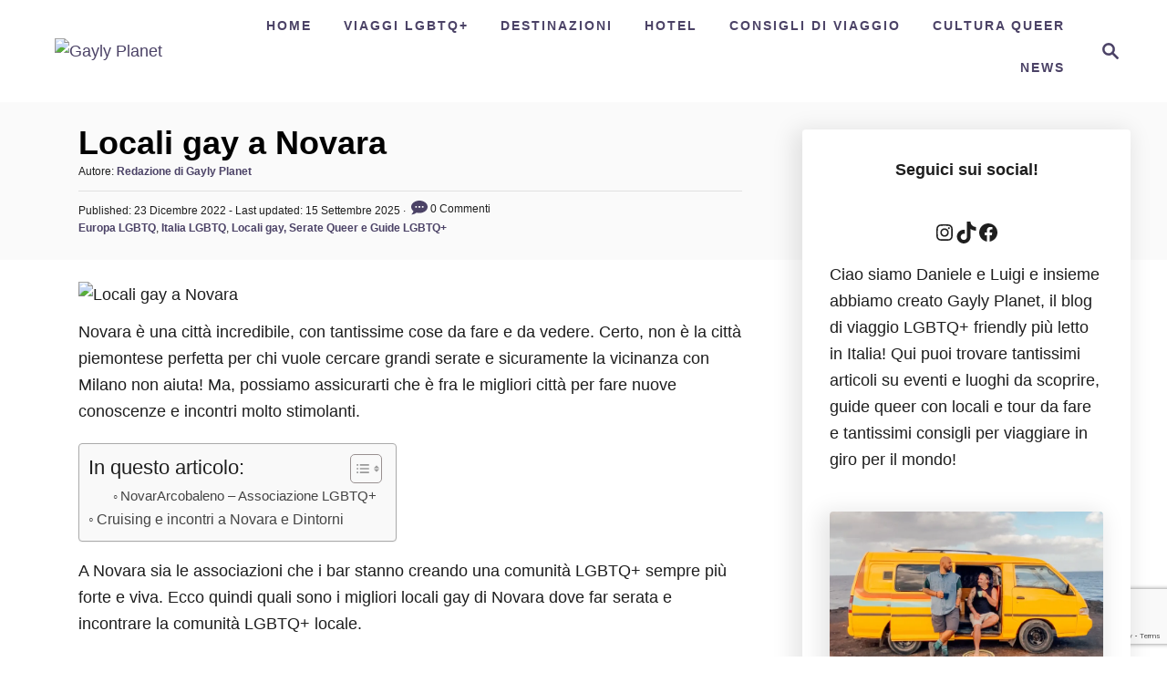

--- FILE ---
content_type: text/html; charset=UTF-8
request_url: https://www.wearegaylyplanet.com/locali-gay-novara/
body_size: 28921
content:
<!DOCTYPE html><html lang="it-IT">
	<head>
				<meta charset="UTF-8">
		<meta name="viewport" content="width=device-width, initial-scale=1.0">
		<meta http-equiv="X-UA-Compatible" content="ie=edge">
		<script class="map_advanced_shield" type="text/javascript" data-no-minify="1" data-no-optimize="1" data-no-defer="1" consent-skip-blocker="1" nowprocket data-cfasync="false">
var map_full_config={"config_origin":"myagileprivacy_native","mapx_ga4":0,"map_wl":0,"map_js_basedirectory":"https:\/\/www.wearegaylyplanet.com\/wp-content\/plugins\/myagileprivacy\/local-cache\/my-agile-privacy\/","map_lang_code":"it","cookie_reset_timestamp":null,"cookie_api_key_remote_id_map_active":{"google_analytics":"map_cookie_15","facebook_remarketing":"map_cookie_43","googlefonts":"map_cookie_33","google_maps":"map_cookie_17","facebook_like":"map_cookie_3"},"cookie_api_key_remote_id_map_detectable":{"my_agile_pixel_ga":"map_cookie_407","google_tag_manager":"map_cookie_30","stape":"map_cookie_469","akamai":"map_cookie_79","ally_widget":"map_cookie_478","burst_statistics":"map_cookie_479","cloudinary":"map_cookie_446","font_awesome":"map_cookie_385","matomo_on_premise":"map_cookie_404","quic_cloud":"map_cookie_435","stripe":"map_cookie_388","tabnav":"map_cookie_480","vimeo":"map_cookie_31","vik_booking":"map_cookie_420","youtube":"map_cookie_25","microsoft_ads":"map_cookie_66","active_campaign_site_tracking":"map_cookie_390","addtoany":"map_cookie_27","adobe_analytics":"map_cookie_86","adobe_fonts":"map_cookie_447","adroll":"map_cookie_96","amazon_advertising":"map_cookie_393","apple_pay":"map_cookie_442","sendinblue":"map_cookie_121","calendly":"map_cookie_403","capterra_badge":"map_cookie_454","capterra_tracking":"map_cookie_455","cleantalk":"map_cookie_461","climate_levels":"map_cookie_433","cloudflare_turnstile":"map_cookie_473","cloudflare_web_analytics":"map_cookie_439","crazyegg":"map_cookie_54","criteo":"map_cookie_9","disqus":"map_cookie_2","elfsight_widget":"map_cookie_476","facebook_messenger":"map_cookie_384","fareharbor":"map_cookie_453","feedaty_widget":"map_cookie_460","getresponse":"map_cookie_163","google_audience_manager_audience_extension":"map_cookie_100","google_adsense":"map_cookie_12","google_oauth":"map_cookie_481","google_pay":"map_cookie_443","google_recaptcha":"map_cookie_74","google_translate_widget":"map_cookie_417","gravatar":"map_cookie_400","hcaptcha":"map_cookie_437","hearthis_widget":"map_cookie_457","hotel_cc":"map_cookie_434","hoteldoor":"map_cookie_471","hotjar":"map_cookie_136","hubspot_analytics":"map_cookie_283","hubspot_crm":"map_cookie_450","jetpack":"map_cookie_392","klaviyo":"map_cookie_463","sitewit":"map_cookie_448","landbot":"map_cookie_431","leadchampion":"map_cookie_472","leadforensics":"map_cookie_440","leadfeeder_tracking":"map_cookie_418","lead_rebel":"map_cookie_449","linkedin_ads":"map_cookie_396","linkedin":"map_cookie_382","livechat":"map_cookie_42","madeep":"map_cookie_413","mailchimp_widget":"map_cookie_317","matomo_cloud":"map_cookie_405","metricool":"map_cookie_419","microsoft_clarity":"map_cookie_387","monetyzer":"map_cookie_428","google_ads":"map_cookie_29","mr_preno":"map_cookie_414","my_agile_pixel_fbq":"map_cookie_408","my_agile_pixel_tiktok":"map_cookie_409","Nexi":"map_cookie_445","nytroseo":"map_cookie_475","octorate":"map_cookie_412","onesignal":"map_cookie_430","open_street_map":"map_cookie_436","outbrain":"map_cookie_210","pinterest_conversion_tag":"map_cookie_395","plerdy":"map_cookie_464","poinzilla":"map_cookie_465","paypal":"map_cookie_172","shopify_button":"map_cookie_458","linkedin_widget":"map_cookie_6","twitter_widget":"map_cookie_5","pinterest_social_widget":"map_cookie_422","quantcast":"map_cookie_429","tik_tok":"map_cookie_406","rolex":"map_cookie_432","satispay":"map_cookie_444","scalapay_widget":"map_cookie_470","sentry":"map_cookie_438","shinystat":"map_cookie_24","simplybook":"map_cookie_425","sitebehaviour":"map_cookie_466","smartsuppchat":"map_cookie_424","smoobu_widget":"map_cookie_474","snazzy_maps":"map_cookie_423","soundcloud_widget":"map_cookie_401","statcounter":"map_cookie_462","bdow_all":"map_cookie_451","survey_monkey":"map_cookie_158","taboola":"map_cookie_220","tawkto_widget":"map_cookie_150","teads_pixel":"map_cookie_456","tik_tok_analytics":"map_cookie_452","triptease":"map_cookie_399","trustindex_widget":"map_cookie_459","trustpilot_widget":"map_cookie_397","vdo_ai":"map_cookie_441","ve_interactive":"map_cookie_398","visitortracking":"map_cookie_467","localweb_messenger":"map_cookie_410","activecampaign_widget":"map_cookie_415","google_form_widget":"map_cookie_477","widget_instagram":"map_cookie_47","widget_jotform":"map_cookie_164","mailerlite_widget":"map_cookie_416","mapbox":"map_cookie_301","spotify_widget":"map_cookie_308","tidio_chat":"map_cookie_391","wisernotify":"map_cookie_468","wistia":"map_cookie_302","yandex_metrica":"map_cookie_389","zemanta":"map_cookie_427"},"cookie_api_key_remote_id_map_blocked_without_notification":[],"map_cookies_always_allowed":[],"cookie_api_key_friendly_name_map":{"google_analytics":{"desc":"Google Analytics","is_necessary":true},"facebook_remarketing":{"desc":"Facebook Remarketing","is_necessary":true},"googlefonts":{"desc":"Google Fonts","is_necessary":true},"google_maps":{"desc":"Google Maps widget","is_necessary":true},"facebook_like":{"desc":"Pulsante Mi Piace e widget sociali di Facebook","is_necessary":true},"my_agile_pixel_ga":{"desc":"My Agile Pixel &#8211; Google Analytics","is_necessary":true},"google_tag_manager":{"desc":"Google Tag Manager","is_necessary":true},"stape":{"desc":"Stape","is_necessary":true},"akamai":{"desc":"Akamai Content Delivery Network","is_necessary":true},"ally_widget":{"desc":"Ally","is_necessary":true},"burst_statistics":{"desc":"Burst Statistics","is_necessary":true},"cloudinary":{"desc":"Cloudinary","is_necessary":true},"font_awesome":{"desc":"Font Awesome","is_necessary":true},"matomo_on_premise":{"desc":"Matomo (On Premise)","is_necessary":true},"quic_cloud":{"desc":"QUIC.cloud","is_necessary":true},"stripe":{"desc":"Stripe","is_necessary":true},"tabnav":{"desc":"tabnav","is_necessary":true},"vimeo":{"desc":"Video Vimeo","is_necessary":true},"vik_booking":{"desc":"Vik Booking","is_necessary":true},"youtube":{"desc":"Widget Video YouTube","is_necessary":true},"microsoft_ads":{"desc":"Microsoft Advertising","is_necessary":true},"active_campaign_site_tracking":{"desc":"ActiveCampaign Site Tracking","is_necessary":true},"addtoany":{"desc":"AddToAny","is_necessary":true},"adobe_analytics":{"desc":"Adobe Analytics","is_necessary":true},"adobe_fonts":{"desc":"Adobe Fonts","is_necessary":true},"adroll":{"desc":"AdRoll","is_necessary":true},"amazon_advertising":{"desc":"Amazon Advertising","is_necessary":true},"apple_pay":{"desc":"Apple Pay","is_necessary":true},"sendinblue":{"desc":"Brevo","is_necessary":true},"calendly":{"desc":"Calendly Widget","is_necessary":true},"capterra_badge":{"desc":"Capterra Badge","is_necessary":true},"capterra_tracking":{"desc":"Capterra Tracking","is_necessary":true},"cleantalk":{"desc":"CleanTalk","is_necessary":true},"climate_levels":{"desc":"Climate Levels","is_necessary":true},"cloudflare_turnstile":{"desc":"Cloudflare Turnstile","is_necessary":true},"cloudflare_web_analytics":{"desc":"Cloudflare Web Analytics","is_necessary":true},"crazyegg":{"desc":"Crazy Egg","is_necessary":true},"criteo":{"desc":"Criteo","is_necessary":true},"disqus":{"desc":"Disqus","is_necessary":true},"elfsight_widget":{"desc":"Elfsight Widget","is_necessary":true},"facebook_messenger":{"desc":"Facebook Messenger Chat","is_necessary":true},"fareharbor":{"desc":"FareHarbor","is_necessary":true},"feedaty_widget":{"desc":"Feedaty widget","is_necessary":true},"getresponse":{"desc":"GetResponse","is_necessary":true},"google_audience_manager_audience_extension":{"desc":"Google Ad Manager Audience Extension","is_necessary":true},"google_adsense":{"desc":"Google AdSense","is_necessary":true},"google_oauth":{"desc":"Google OAuth","is_necessary":true},"google_pay":{"desc":"Google Pay","is_necessary":true},"google_recaptcha":{"desc":"Google reCAPTCHA","is_necessary":true},"google_translate_widget":{"desc":"Google Translate Widget","is_necessary":true},"gravatar":{"desc":"Gravatar","is_necessary":true},"hcaptcha":{"desc":"hCaptcha","is_necessary":true},"hearthis_widget":{"desc":"hearthis.at Widget","is_necessary":true},"hotel_cc":{"desc":"Hotel.cc","is_necessary":true},"hoteldoor":{"desc":"Hoteldoor","is_necessary":true},"hotjar":{"desc":"Hotjar Heat Maps &amp; Recordings","is_necessary":true},"hubspot_analytics":{"desc":"HubSpot Analytics","is_necessary":true},"hubspot_crm":{"desc":"HubSpot CRM","is_necessary":true},"jetpack":{"desc":"Jetpack","is_necessary":true},"klaviyo":{"desc":"Klaviyo","is_necessary":true},"sitewit":{"desc":"Kliken (Sitewit)","is_necessary":true},"landbot":{"desc":"Landbot","is_necessary":true},"leadchampion":{"desc":"Lead Champion","is_necessary":true},"leadforensics":{"desc":"Lead Forensics","is_necessary":true},"leadfeeder_tracking":{"desc":"Leadfeeder Tracking","is_necessary":true},"lead_rebel":{"desc":"leadREBEL","is_necessary":true},"linkedin_ads":{"desc":"LinkedIn Ads","is_necessary":true},"linkedin":{"desc":"LinkedIn Insight Tag","is_necessary":true},"livechat":{"desc":"LiveChat Widget","is_necessary":true},"madeep":{"desc":"Madeep","is_necessary":true},"mailchimp_widget":{"desc":"MailChimp Widget","is_necessary":true},"matomo_cloud":{"desc":"Matomo (Cloud)","is_necessary":true},"metricool":{"desc":"Metricool","is_necessary":true},"microsoft_clarity":{"desc":"Microsoft Clarity","is_necessary":true},"monetyzer":{"desc":"Monetyzer","is_necessary":true},"google_ads":{"desc":"Monitoraggio conversioni di Google Ads","is_necessary":true},"mr_preno":{"desc":"Mr PRENO","is_necessary":true},"my_agile_pixel_fbq":{"desc":"My Agile Pixel &#8211; Facebook Remarketing","is_necessary":true},"my_agile_pixel_tiktok":{"desc":"My Agile Pixel &#8211; TikTok Pixel","is_necessary":true},"Nexi":{"desc":"Nexi","is_necessary":true},"nytroseo":{"desc":"Nytro Seo","is_necessary":true},"octorate":{"desc":"Octorate","is_necessary":true},"onesignal":{"desc":"OneSignal","is_necessary":true},"open_street_map":{"desc":"Open Street Map","is_necessary":true},"outbrain":{"desc":"Outbrain","is_necessary":true},"pinterest_conversion_tag":{"desc":"Pinterest Conversion Tag","is_necessary":true},"plerdy":{"desc":"Plerdy","is_necessary":true},"poinzilla":{"desc":"Poinzilla","is_necessary":true},"paypal":{"desc":"Pulsante e widget di PayPal","is_necessary":true},"shopify_button":{"desc":"Pulsante e widget di Shopify","is_necessary":true},"linkedin_widget":{"desc":"Pulsante e widget sociali di Linkedin","is_necessary":true},"twitter_widget":{"desc":"Pulsante Tweet e widget sociali di Twitter &#8211; X","is_necessary":true},"pinterest_social_widget":{"desc":"Pulsante \u201cPin it\u201d e widget sociali di Pinterest","is_necessary":true},"quantcast":{"desc":"Quantcast Advertise","is_necessary":true},"tik_tok":{"desc":"Remarketing TikTok","is_necessary":true},"rolex":{"desc":"Rolex","is_necessary":true},"satispay":{"desc":"Satispay","is_necessary":true},"scalapay_widget":{"desc":"Scalapay","is_necessary":true},"sentry":{"desc":"Sentry","is_necessary":true},"shinystat":{"desc":"ShinyStat","is_necessary":true},"simplybook":{"desc":"SimplyBook","is_necessary":true},"sitebehaviour":{"desc":"SiteBehaviour","is_necessary":true},"smartsuppchat":{"desc":"Smartsupp","is_necessary":true},"smoobu_widget":{"desc":"Smoobu","is_necessary":true},"snazzy_maps":{"desc":"Snazzy Maps","is_necessary":true},"soundcloud_widget":{"desc":"SoundCloud Widget","is_necessary":true},"statcounter":{"desc":"Statcounter","is_necessary":true},"bdow_all":{"desc":"SumoMe \/ Bdow","is_necessary":true},"survey_monkey":{"desc":"SurveyMonkey Widget","is_necessary":true},"taboola":{"desc":"Taboola","is_necessary":true},"tawkto_widget":{"desc":"Tawk.to Widget","is_necessary":true},"teads_pixel":{"desc":"Teads Universal Pixel","is_necessary":true},"tik_tok_analytics":{"desc":"TikTok Analytics","is_necessary":true},"triptease":{"desc":"Triptease.io","is_necessary":true},"trustindex_widget":{"desc":"Trustindex widget","is_necessary":true},"trustpilot_widget":{"desc":"TrustPilot widget","is_necessary":true},"vdo_ai":{"desc":"Vdo.ai","is_necessary":true},"ve_interactive":{"desc":"Ve Interactive","is_necessary":true},"visitortracking":{"desc":"VisitorTracking","is_necessary":true},"localweb_messenger":{"desc":"Web Instant Messenger","is_necessary":true},"activecampaign_widget":{"desc":"Widget ActiveCampaign","is_necessary":true},"google_form_widget":{"desc":"Widget Google Form","is_necessary":true},"widget_instagram":{"desc":"Widget Instagram","is_necessary":true},"widget_jotform":{"desc":"Widget JotForm","is_necessary":true},"mailerlite_widget":{"desc":"Widget MailerLite","is_necessary":true},"mapbox":{"desc":"Widget Mapbox","is_necessary":true},"spotify_widget":{"desc":"Widget Spotify","is_necessary":true},"tidio_chat":{"desc":"Widget Tidio Live Chat","is_necessary":true},"wisernotify":{"desc":"Wisernotify","is_necessary":true},"wistia":{"desc":"Wistia","is_necessary":true},"yandex_metrica":{"desc":"Yandex Metrica","is_necessary":true},"zemanta":{"desc":"Zemanta","is_necessary":true}},"cookie_api_key_not_to_block":["google_analytics"],"enforce_youtube_privacy":0,"enforce_youtube_privacy_v2":0,"video_advanced_privacy":1,"manifest_assoc":{"purposes-lv.json":{"filename":"purposes-lv-1.0.22.json","version":"1.0.22"},"cookie-shield.js":{"filename":"cookie-shield-1.3.71.js","version":"1.3.71"},"purposes-sr.json":{"filename":"purposes-sr-1.0.22.json","version":"1.0.22"},"purposes-nl.json":{"filename":"purposes-nl-1.0.22.json","version":"1.0.22"},"common-tr.json":{"filename":"common-tr-1.0.22.json","version":"1.0.22"},"common-no.json":{"filename":"common-no-1.0.22.json","version":"1.0.22"},"purposes-de.json":{"filename":"purposes-de-1.0.22.json","version":"1.0.22"},"purposes-cs.json":{"filename":"purposes-cs-1.0.22.json","version":"1.0.22"},"common-sq.json":{"filename":"common-sq-1.0.22.json","version":"1.0.22"},"common-hr.json":{"filename":"common-hr-1.0.22.json","version":"1.0.22"},"common-bg.json":{"filename":"common-bg-1.0.22.json","version":"1.0.22"},"purposes-bs.json":{"filename":"purposes-bs-1.0.22.json","version":"1.0.22"},"common-sl.json":{"filename":"common-sl-1.0.22.json","version":"1.0.22"},"common-el.json":{"filename":"common-el-1.0.22.json","version":"1.0.22"},"purposes-sv.json":{"filename":"purposes-sv-1.0.22.json","version":"1.0.22"},"purposes-ca.json":{"filename":"purposes-ca-1.0.22.json","version":"1.0.22"},"common-mk.json":{"filename":"common-mk-1.0.22.json","version":"1.0.22"},"common-ro.json":{"filename":"common-ro-1.0.22.json","version":"1.0.22"},"purposes-uk.json":{"filename":"purposes-uk-1.0.22.json","version":"1.0.22"},"purposes-sl.json":{"filename":"purposes-sl-1.0.22.json","version":"1.0.22"},"common-da.json":{"filename":"common-da-1.0.22.json","version":"1.0.22"},"purposes-es.json":{"filename":"purposes-es-1.0.22.json","version":"1.0.22"},"purposes-et.json":{"filename":"purposes-et-1.0.22.json","version":"1.0.22"},"purposes-no.json":{"filename":"purposes-no-1.0.22.json","version":"1.0.22"},"common-it.json":{"filename":"common-it-1.0.22.json","version":"1.0.22"},"purposes-da.json":{"filename":"purposes-da-1.0.22.json","version":"1.0.22"},"common-es.json":{"filename":"common-es-1.0.22.json","version":"1.0.22"},"purposes-hu.json":{"filename":"purposes-hu-1.0.22.json","version":"1.0.22"},"purposes-pl.json":{"filename":"purposes-pl-1.0.22.json","version":"1.0.22"},"purposes-el.json":{"filename":"purposes-el-1.0.22.json","version":"1.0.22"},"MyAgilePrivacyIabTCF.js":{"filename":"MyAgilePrivacyIabTCF-1.0.22.js","version":"1.0.22"},"common-nl.json":{"filename":"common-nl-1.0.22.json","version":"1.0.22"},"purposes-fi.json":{"filename":"purposes-fi-1.0.22.json","version":"1.0.22"},"common-en.json":{"filename":"common-en-1.0.22.json","version":"1.0.22"},"purposes-pt.json":{"filename":"purposes-pt-1.0.22.json","version":"1.0.22"},"common-fi.json":{"filename":"common-fi-1.0.22.json","version":"1.0.22"},"common-sr.json":{"filename":"common-sr-1.0.22.json","version":"1.0.22"},"common-et.json":{"filename":"common-et-1.0.22.json","version":"1.0.22"},"common-pl.json":{"filename":"common-pl-1.0.22.json","version":"1.0.22"},"purposes-sq.json":{"filename":"purposes-sq-1.0.22.json","version":"1.0.22"},"common-cs.json":{"filename":"common-cs-1.0.22.json","version":"1.0.22"},"common-pt.json":{"filename":"common-pt-1.0.22.json","version":"1.0.22"},"common-hu.json":{"filename":"common-hu-1.0.22.json","version":"1.0.22"},"common-lv.json":{"filename":"common-lv-1.0.22.json","version":"1.0.22"},"vendor-list.json":{"filename":"vendor-list-1.0.22.json","version":"1.0.22"},"purposes-ro.json":{"filename":"purposes-ro-1.0.22.json","version":"1.0.22"},"common-sk.json":{"filename":"common-sk-1.0.22.json","version":"1.0.22"},"purposes-tr.json":{"filename":"purposes-tr-1.0.22.json","version":"1.0.22"},"common-bs.json":{"filename":"common-bs-1.0.22.json","version":"1.0.22"},"purposes-bg.json":{"filename":"purposes-bg-1.0.22.json","version":"1.0.22"},"purposes-hr.json":{"filename":"purposes-hr-1.0.22.json","version":"1.0.22"},"common-sv.json":{"filename":"common-sv-1.0.22.json","version":"1.0.22"},"googleVendors.json":{"filename":"googleVendors-1.0.22.json","version":"1.0.22"},"common-uk.json":{"filename":"common-uk-1.0.22.json","version":"1.0.22"},"purposes-ru.json":{"filename":"purposes-ru-1.0.22.json","version":"1.0.22"},"purposes-lt.json":{"filename":"purposes-lt-1.0.22.json","version":"1.0.22"},"common-lt.json":{"filename":"common-lt-1.0.22.json","version":"1.0.22"},"common-ru.json":{"filename":"common-ru-1.0.22.json","version":"1.0.22"},"purposes-en.json":{"filename":"purposes-en-1.0.22.json","version":"1.0.22"},"common-ca.json":{"filename":"common-ca-1.0.22.json","version":"1.0.22"},"purposes-mk.json":{"filename":"purposes-mk-1.0.22.json","version":"1.0.22"},"common-de.json":{"filename":"common-de-1.0.22.json","version":"1.0.22"},"purposes-fr.json":{"filename":"purposes-fr-1.0.22.json","version":"1.0.22"},"common-fr.json":{"filename":"common-fr-1.0.22.json","version":"1.0.22"},"purposes-sk.json":{"filename":"purposes-sk-1.0.22.json","version":"1.0.22"},"purposes-it.json":{"filename":"purposes-it-1.0.22.json","version":"1.0.22"}},"js_shield_url":"https:\/\/www.wearegaylyplanet.com\/wp-content\/plugins\/myagileprivacy\/local-cache\/my-agile-privacy\/cookie-shield-1.3.71.js","main_frontend_js":null,"frontend_css":[],"load_iab_tcf":false,"iab_tcf_script_url":null,"enable_microsoft_cmode":null,"cmode_microsoft_default_consent_obj":null,"enable_clarity_cmode":null,"cmode_clarity_default_consent_obj":null,"enable_cmode_v2":null,"cmode_v2_implementation_type":null,"enable_cmode_url_passthrough":null,"cmode_v2_forced_off_ga4_advanced":null,"cmode_v2_default_consent_obj":null,"cmode_v2_js_on_error":true,"shield_added_pattern":{"js_patterns_src":[]},"early_gcmode":true,"frontend_regulation":"opt-in"};

</script>
<script class="map_advanced_shield" type="text/javascript" src="https://www.wearegaylyplanet.com/wp-content/plugins/myagileprivacy/local-cache/my-agile-privacy/cookie-shield-1.3.71.js" data-no-minify="1" data-no-optimize="1" data-no-defer="1" consent-skip-blocker="1" nowprocket data-cfasync="false"></script>
<meta name='robots' content='index, follow, max-image-preview:large, max-snippet:-1, max-video-preview:-1' />
	<style>img:is([sizes="auto" i], [sizes^="auto," i]) { contain-intrinsic-size: 3000px 1500px }</style>
	
<!-- Google Tag Manager for WordPress by gtm4wp.com -->
<script data-cfasync="false" data-pagespeed-no-defer>
	var gtm4wp_datalayer_name = "dataLayer";
	var dataLayer = dataLayer || [];
</script>
<!-- End Google Tag Manager for WordPress by gtm4wp.com -->
	<!-- This site is optimized with the Yoast SEO plugin v26.7 - https://yoast.com/wordpress/plugins/seo/ -->
	<title>Locali gay a Novara: Guida 2026</title>
	<meta name="description" content="Locali gay a Novara. Non perderti le ultime news e i nostri consigli sui viaggi gay in Italia e nel mondo. Su Gayly Planet!" />
	<link rel="canonical" href="https://www.wearegaylyplanet.com/locali-gay-novara/" />
	<meta property="og:locale" content="it_IT" />
	<meta property="og:type" content="article" />
	<meta property="og:title" content="Locali gay a Novara: Guida 2026" />
	<meta property="og:description" content="Locali gay a Novara. Non perderti le ultime news e i nostri consigli sui viaggi gay in Italia e nel mondo. Su Gayly Planet!" />
	<meta property="og:url" content="https://www.wearegaylyplanet.com/locali-gay-novara/" />
	<meta property="og:site_name" content="Gayly Planet" />
	<meta property="article:publisher" content="https://www.facebook.com/TheGaylyPlanet/" />
	<meta property="article:published_time" content="2022-12-23T06:00:00+00:00" />
	<meta property="article:modified_time" content="2025-09-15T16:34:52+00:00" />
	<meta property="og:image" content="https://www.wearegaylyplanet.com/wp-content/uploads/2022/05/locali-gay-novara-serate-lgbt.jpg" />
	<meta property="og:image:width" content="1280" />
	<meta property="og:image:height" content="720" />
	<meta property="og:image:type" content="image/jpeg" />
	<meta name="author" content="Redazione di Gayly Planet" />
	<meta name="twitter:card" content="summary_large_image" />
	<meta name="twitter:creator" content="@Gayly_Planet" />
	<meta name="twitter:site" content="@Gayly_Planet" />
	<script type="application/ld+json" class="yoast-schema-graph">{"@context":"https://schema.org","@graph":[{"@type":"Article","@id":"https://www.wearegaylyplanet.com/locali-gay-novara/#article","isPartOf":{"@id":"https://www.wearegaylyplanet.com/locali-gay-novara/"},"author":{"name":"Redazione di Gayly Planet","@id":"https://www.wearegaylyplanet.com/#/schema/person/1fec465a976648b40af02454ede66e5d"},"headline":"Locali gay a Novara","datePublished":"2022-12-23T06:00:00+00:00","dateModified":"2025-09-15T16:34:52+00:00","mainEntityOfPage":{"@id":"https://www.wearegaylyplanet.com/locali-gay-novara/"},"wordCount":223,"commentCount":0,"publisher":{"@id":"https://www.wearegaylyplanet.com/#organization"},"image":{"@id":"https://www.wearegaylyplanet.com/locali-gay-novara/#primaryimage"},"thumbnailUrl":"https://www.wearegaylyplanet.com/wp-content/uploads/2022/05/locali-gay-novara-serate-lgbt.jpg","keywords":["novara"],"articleSection":["Europa LGBTQ","Italia LGBTQ","Locali gay, Serate Queer e Guide LGBTQ+"],"inLanguage":"it-IT","potentialAction":[{"@type":"CommentAction","name":"Comment","target":["https://www.wearegaylyplanet.com/locali-gay-novara/#respond"]}]},{"@type":"WebPage","@id":"https://www.wearegaylyplanet.com/locali-gay-novara/","url":"https://www.wearegaylyplanet.com/locali-gay-novara/","name":"Locali gay a Novara: Guida 2026","isPartOf":{"@id":"https://www.wearegaylyplanet.com/#website"},"primaryImageOfPage":{"@id":"https://www.wearegaylyplanet.com/locali-gay-novara/#primaryimage"},"image":{"@id":"https://www.wearegaylyplanet.com/locali-gay-novara/#primaryimage"},"thumbnailUrl":"https://www.wearegaylyplanet.com/wp-content/uploads/2022/05/locali-gay-novara-serate-lgbt.jpg","datePublished":"2022-12-23T06:00:00+00:00","dateModified":"2025-09-15T16:34:52+00:00","description":"Locali gay a Novara. Non perderti le ultime news e i nostri consigli sui viaggi gay in Italia e nel mondo. Su Gayly Planet!","breadcrumb":{"@id":"https://www.wearegaylyplanet.com/locali-gay-novara/#breadcrumb"},"inLanguage":"it-IT","potentialAction":[{"@type":"ReadAction","target":["https://www.wearegaylyplanet.com/locali-gay-novara/"]}]},{"@type":"ImageObject","inLanguage":"it-IT","@id":"https://www.wearegaylyplanet.com/locali-gay-novara/#primaryimage","url":"https://www.wearegaylyplanet.com/wp-content/uploads/2022/05/locali-gay-novara-serate-lgbt.jpg","contentUrl":"https://www.wearegaylyplanet.com/wp-content/uploads/2022/05/locali-gay-novara-serate-lgbt.jpg","width":1280,"height":720},{"@type":"BreadcrumbList","@id":"https://www.wearegaylyplanet.com/locali-gay-novara/#breadcrumb","itemListElement":[{"@type":"ListItem","position":1,"name":"Home","item":"https://www.wearegaylyplanet.com/"},{"@type":"ListItem","position":2,"name":"Locali gay a Novara"}]},{"@type":"WebSite","@id":"https://www.wearegaylyplanet.com/#website","url":"https://www.wearegaylyplanet.com/","name":"Gayly Planet","description":"It's a Gayly Planet!","publisher":{"@id":"https://www.wearegaylyplanet.com/#organization"},"potentialAction":[{"@type":"SearchAction","target":{"@type":"EntryPoint","urlTemplate":"https://www.wearegaylyplanet.com/?s={search_term_string}"},"query-input":{"@type":"PropertyValueSpecification","valueRequired":true,"valueName":"search_term_string"}}],"inLanguage":"it-IT"},{"@type":"Organization","@id":"https://www.wearegaylyplanet.com/#organization","name":"Gayly Planet","url":"https://www.wearegaylyplanet.com/","logo":{"@type":"ImageObject","inLanguage":"it-IT","@id":"https://www.wearegaylyplanet.com/#/schema/logo/image/","url":"https://www.wearegaylyplanet.com/wp-content/uploads/2022/11/dati-strutturati.jpg","contentUrl":"https://www.wearegaylyplanet.com/wp-content/uploads/2022/11/dati-strutturati.jpg","width":112,"height":112,"caption":"Gayly Planet"},"image":{"@id":"https://www.wearegaylyplanet.com/#/schema/logo/image/"},"sameAs":["https://www.facebook.com/TheGaylyPlanet/","https://x.com/Gayly_Planet","https://www.instagram.com/gaylyplanet/?hl=it"]},{"@type":"Person","@id":"https://www.wearegaylyplanet.com/#/schema/person/1fec465a976648b40af02454ede66e5d","name":"Redazione di Gayly Planet","image":{"@type":"ImageObject","inLanguage":"it-IT","@id":"https://www.wearegaylyplanet.com/#/schema/person/image/","url":"https://secure.gravatar.com/avatar/e0404fc9376085ac184bd07f2454a396dc1cdc92f61b37292b4fa2246b6e3160?s=96&d=wavatar&r=g","contentUrl":"https://secure.gravatar.com/avatar/e0404fc9376085ac184bd07f2454a396dc1cdc92f61b37292b4fa2246b6e3160?s=96&d=wavatar&r=g","caption":"Redazione di Gayly Planet"},"description":"Ciao, questa è la Redazione di Gayly Planet, il blog di viaggi pensato la comunità LGBTQ+ più letto in Italia! Qui puoi trovare consigli di viaggio, guide e curiosità queer e luoghi da scoprire insieme!","url":"https://www.wearegaylyplanet.com/author/luigi/"}]}</script>
	<!-- / Yoast SEO plugin. -->


<link rel='dns-prefetch' href='//scripts.mediavine.com' />
<link rel='dns-prefetch' href='//www.googletagmanager.com' />
<link rel="alternate" type="application/rss+xml" title="Gayly Planet &raquo; Feed" href="https://www.wearegaylyplanet.com/feed/" />
<link rel="alternate" type="application/rss+xml" title="Gayly Planet &raquo; Feed dei commenti" href="https://www.wearegaylyplanet.com/comments/feed/" />
<link rel="alternate" type="application/rss+xml" title="Gayly Planet &raquo; Locali gay a Novara Feed dei commenti" href="https://www.wearegaylyplanet.com/locali-gay-novara/feed/" />
<style type="text/css" id="mv-trellis-custom-css">:root{--mv-trellis-font-body:system,BlinkMacSystemFont,-apple-system,".SFNSText-Regular","San Francisco","Roboto","Segoe UI","Helvetica Neue","Lucida Grande",sans-serif;--mv-trellis-font-heading:system,BlinkMacSystemFont,-apple-system,".SFNSText-Regular","San Francisco","Roboto","Segoe UI","Helvetica Neue","Lucida Grande",sans-serif;--mv-trellis-font-size-ex-sm:0.750375rem;--mv-trellis-font-size-sm:0.984375rem;--mv-trellis-font-size:1.125rem;--mv-trellis-font-size-lg:1.265625rem;--mv-trellis-max-logo-size:75px;--mv-trellis-gutter-small:24px;--mv-trellis-gutter:48px;--mv-trellis-gutter-double:96px;--mv-trellis-gutter-large:96px;--mv-trellis-wisteria-desktop-logo-width:187.33333333333px;--mv-trellis-color-background-accent:#fafafa;--mv-trellis-h1-font-size:2.25rem;}</style><!-- www.wearegaylyplanet.com is managing ads with Advanced Ads 2.0.16 – https://wpadvancedads.com/ --><script id="weare-ready">
			window.advanced_ads_ready=function(e,a){a=a||"complete";var d=function(e){return"interactive"===a?"loading"!==e:"complete"===e};d(document.readyState)?e():document.addEventListener("readystatechange",(function(a){d(a.target.readyState)&&e()}),{once:"interactive"===a})},window.advanced_ads_ready_queue=window.advanced_ads_ready_queue||[];		</script>
		<style id='classic-theme-styles-inline-css' type='text/css'>
/*! This file is auto-generated */
.wp-block-button__link{color:#fff;background-color:#32373c;border-radius:9999px;box-shadow:none;text-decoration:none;padding:calc(.667em + 2px) calc(1.333em + 2px);font-size:1.125em}.wp-block-file__button{background:#32373c;color:#fff;text-decoration:none}
</style>
<style id='global-styles-inline-css' type='text/css'>
:root{--wp--preset--aspect-ratio--square: 1;--wp--preset--aspect-ratio--4-3: 4/3;--wp--preset--aspect-ratio--3-4: 3/4;--wp--preset--aspect-ratio--3-2: 3/2;--wp--preset--aspect-ratio--2-3: 2/3;--wp--preset--aspect-ratio--16-9: 16/9;--wp--preset--aspect-ratio--9-16: 9/16;--wp--preset--color--black: #000000;--wp--preset--color--cyan-bluish-gray: #abb8c3;--wp--preset--color--white: #ffffff;--wp--preset--color--pale-pink: #f78da7;--wp--preset--color--vivid-red: #cf2e2e;--wp--preset--color--luminous-vivid-orange: #ff6900;--wp--preset--color--luminous-vivid-amber: #fcb900;--wp--preset--color--light-green-cyan: #7bdcb5;--wp--preset--color--vivid-green-cyan: #00d084;--wp--preset--color--pale-cyan-blue: #8ed1fc;--wp--preset--color--vivid-cyan-blue: #0693e3;--wp--preset--color--vivid-purple: #9b51e0;--wp--preset--gradient--vivid-cyan-blue-to-vivid-purple: linear-gradient(135deg,rgba(6,147,227,1) 0%,rgb(155,81,224) 100%);--wp--preset--gradient--light-green-cyan-to-vivid-green-cyan: linear-gradient(135deg,rgb(122,220,180) 0%,rgb(0,208,130) 100%);--wp--preset--gradient--luminous-vivid-amber-to-luminous-vivid-orange: linear-gradient(135deg,rgba(252,185,0,1) 0%,rgba(255,105,0,1) 100%);--wp--preset--gradient--luminous-vivid-orange-to-vivid-red: linear-gradient(135deg,rgba(255,105,0,1) 0%,rgb(207,46,46) 100%);--wp--preset--gradient--very-light-gray-to-cyan-bluish-gray: linear-gradient(135deg,rgb(238,238,238) 0%,rgb(169,184,195) 100%);--wp--preset--gradient--cool-to-warm-spectrum: linear-gradient(135deg,rgb(74,234,220) 0%,rgb(151,120,209) 20%,rgb(207,42,186) 40%,rgb(238,44,130) 60%,rgb(251,105,98) 80%,rgb(254,248,76) 100%);--wp--preset--gradient--blush-light-purple: linear-gradient(135deg,rgb(255,206,236) 0%,rgb(152,150,240) 100%);--wp--preset--gradient--blush-bordeaux: linear-gradient(135deg,rgb(254,205,165) 0%,rgb(254,45,45) 50%,rgb(107,0,62) 100%);--wp--preset--gradient--luminous-dusk: linear-gradient(135deg,rgb(255,203,112) 0%,rgb(199,81,192) 50%,rgb(65,88,208) 100%);--wp--preset--gradient--pale-ocean: linear-gradient(135deg,rgb(255,245,203) 0%,rgb(182,227,212) 50%,rgb(51,167,181) 100%);--wp--preset--gradient--electric-grass: linear-gradient(135deg,rgb(202,248,128) 0%,rgb(113,206,126) 100%);--wp--preset--gradient--midnight: linear-gradient(135deg,rgb(2,3,129) 0%,rgb(40,116,252) 100%);--wp--preset--font-size--small: 13px;--wp--preset--font-size--medium: 20px;--wp--preset--font-size--large: 36px;--wp--preset--font-size--x-large: 42px;--wp--preset--spacing--20: 0.44rem;--wp--preset--spacing--30: 0.67rem;--wp--preset--spacing--40: 1rem;--wp--preset--spacing--50: 1.5rem;--wp--preset--spacing--60: 2.25rem;--wp--preset--spacing--70: 3.38rem;--wp--preset--spacing--80: 5.06rem;--wp--preset--shadow--natural: 6px 6px 9px rgba(0, 0, 0, 0.2);--wp--preset--shadow--deep: 12px 12px 50px rgba(0, 0, 0, 0.4);--wp--preset--shadow--sharp: 6px 6px 0px rgba(0, 0, 0, 0.2);--wp--preset--shadow--outlined: 6px 6px 0px -3px rgba(255, 255, 255, 1), 6px 6px rgba(0, 0, 0, 1);--wp--preset--shadow--crisp: 6px 6px 0px rgba(0, 0, 0, 1);}:where(.is-layout-flex){gap: 0.5em;}:where(.is-layout-grid){gap: 0.5em;}body .is-layout-flex{display: flex;}.is-layout-flex{flex-wrap: wrap;align-items: center;}.is-layout-flex > :is(*, div){margin: 0;}body .is-layout-grid{display: grid;}.is-layout-grid > :is(*, div){margin: 0;}:where(.wp-block-columns.is-layout-flex){gap: 2em;}:where(.wp-block-columns.is-layout-grid){gap: 2em;}:where(.wp-block-post-template.is-layout-flex){gap: 1.25em;}:where(.wp-block-post-template.is-layout-grid){gap: 1.25em;}.has-black-color{color: var(--wp--preset--color--black) !important;}.has-cyan-bluish-gray-color{color: var(--wp--preset--color--cyan-bluish-gray) !important;}.has-white-color{color: var(--wp--preset--color--white) !important;}.has-pale-pink-color{color: var(--wp--preset--color--pale-pink) !important;}.has-vivid-red-color{color: var(--wp--preset--color--vivid-red) !important;}.has-luminous-vivid-orange-color{color: var(--wp--preset--color--luminous-vivid-orange) !important;}.has-luminous-vivid-amber-color{color: var(--wp--preset--color--luminous-vivid-amber) !important;}.has-light-green-cyan-color{color: var(--wp--preset--color--light-green-cyan) !important;}.has-vivid-green-cyan-color{color: var(--wp--preset--color--vivid-green-cyan) !important;}.has-pale-cyan-blue-color{color: var(--wp--preset--color--pale-cyan-blue) !important;}.has-vivid-cyan-blue-color{color: var(--wp--preset--color--vivid-cyan-blue) !important;}.has-vivid-purple-color{color: var(--wp--preset--color--vivid-purple) !important;}.has-black-background-color{background-color: var(--wp--preset--color--black) !important;}.has-cyan-bluish-gray-background-color{background-color: var(--wp--preset--color--cyan-bluish-gray) !important;}.has-white-background-color{background-color: var(--wp--preset--color--white) !important;}.has-pale-pink-background-color{background-color: var(--wp--preset--color--pale-pink) !important;}.has-vivid-red-background-color{background-color: var(--wp--preset--color--vivid-red) !important;}.has-luminous-vivid-orange-background-color{background-color: var(--wp--preset--color--luminous-vivid-orange) !important;}.has-luminous-vivid-amber-background-color{background-color: var(--wp--preset--color--luminous-vivid-amber) !important;}.has-light-green-cyan-background-color{background-color: var(--wp--preset--color--light-green-cyan) !important;}.has-vivid-green-cyan-background-color{background-color: var(--wp--preset--color--vivid-green-cyan) !important;}.has-pale-cyan-blue-background-color{background-color: var(--wp--preset--color--pale-cyan-blue) !important;}.has-vivid-cyan-blue-background-color{background-color: var(--wp--preset--color--vivid-cyan-blue) !important;}.has-vivid-purple-background-color{background-color: var(--wp--preset--color--vivid-purple) !important;}.has-black-border-color{border-color: var(--wp--preset--color--black) !important;}.has-cyan-bluish-gray-border-color{border-color: var(--wp--preset--color--cyan-bluish-gray) !important;}.has-white-border-color{border-color: var(--wp--preset--color--white) !important;}.has-pale-pink-border-color{border-color: var(--wp--preset--color--pale-pink) !important;}.has-vivid-red-border-color{border-color: var(--wp--preset--color--vivid-red) !important;}.has-luminous-vivid-orange-border-color{border-color: var(--wp--preset--color--luminous-vivid-orange) !important;}.has-luminous-vivid-amber-border-color{border-color: var(--wp--preset--color--luminous-vivid-amber) !important;}.has-light-green-cyan-border-color{border-color: var(--wp--preset--color--light-green-cyan) !important;}.has-vivid-green-cyan-border-color{border-color: var(--wp--preset--color--vivid-green-cyan) !important;}.has-pale-cyan-blue-border-color{border-color: var(--wp--preset--color--pale-cyan-blue) !important;}.has-vivid-cyan-blue-border-color{border-color: var(--wp--preset--color--vivid-cyan-blue) !important;}.has-vivid-purple-border-color{border-color: var(--wp--preset--color--vivid-purple) !important;}.has-vivid-cyan-blue-to-vivid-purple-gradient-background{background: var(--wp--preset--gradient--vivid-cyan-blue-to-vivid-purple) !important;}.has-light-green-cyan-to-vivid-green-cyan-gradient-background{background: var(--wp--preset--gradient--light-green-cyan-to-vivid-green-cyan) !important;}.has-luminous-vivid-amber-to-luminous-vivid-orange-gradient-background{background: var(--wp--preset--gradient--luminous-vivid-amber-to-luminous-vivid-orange) !important;}.has-luminous-vivid-orange-to-vivid-red-gradient-background{background: var(--wp--preset--gradient--luminous-vivid-orange-to-vivid-red) !important;}.has-very-light-gray-to-cyan-bluish-gray-gradient-background{background: var(--wp--preset--gradient--very-light-gray-to-cyan-bluish-gray) !important;}.has-cool-to-warm-spectrum-gradient-background{background: var(--wp--preset--gradient--cool-to-warm-spectrum) !important;}.has-blush-light-purple-gradient-background{background: var(--wp--preset--gradient--blush-light-purple) !important;}.has-blush-bordeaux-gradient-background{background: var(--wp--preset--gradient--blush-bordeaux) !important;}.has-luminous-dusk-gradient-background{background: var(--wp--preset--gradient--luminous-dusk) !important;}.has-pale-ocean-gradient-background{background: var(--wp--preset--gradient--pale-ocean) !important;}.has-electric-grass-gradient-background{background: var(--wp--preset--gradient--electric-grass) !important;}.has-midnight-gradient-background{background: var(--wp--preset--gradient--midnight) !important;}.has-small-font-size{font-size: var(--wp--preset--font-size--small) !important;}.has-medium-font-size{font-size: var(--wp--preset--font-size--medium) !important;}.has-large-font-size{font-size: var(--wp--preset--font-size--large) !important;}.has-x-large-font-size{font-size: var(--wp--preset--font-size--x-large) !important;}
:where(.wp-block-post-template.is-layout-flex){gap: 1.25em;}:where(.wp-block-post-template.is-layout-grid){gap: 1.25em;}
:where(.wp-block-columns.is-layout-flex){gap: 2em;}:where(.wp-block-columns.is-layout-grid){gap: 2em;}
:root :where(.wp-block-pullquote){font-size: 1.5em;line-height: 1.6;}
</style>
<style id='ez-toc-inline-css' type='text/css'>
div#ez-toc-container .ez-toc-title {font-size: 120%;}div#ez-toc-container .ez-toc-title {font-weight: 500;}div#ez-toc-container ul li , div#ez-toc-container ul li a {font-size: 95%;}div#ez-toc-container ul li , div#ez-toc-container ul li a {font-weight: 500;}div#ez-toc-container nav ul ul li {font-size: 90%;}.ez-toc-box-title {font-weight: bold; margin-bottom: 10px; text-align: center; text-transform: uppercase; letter-spacing: 1px; color: #666; padding-bottom: 5px;position:absolute;top:-4%;left:5%;background-color: inherit;transition: top 0.3s ease;}.ez-toc-box-title.toc-closed {top:-25%;}
.ez-toc-container-direction {direction: ltr;}.ez-toc-counter ul {direction: ltr;counter-reset: item ;}.ez-toc-counter nav ul li a::before {content: counter(item, circle) '  ';margin-right: .2em; counter-increment: item;flex-grow: 0;flex-shrink: 0;float: left; }.ez-toc-widget-direction {direction: ltr;}.ez-toc-widget-container ul {direction: ltr;counter-reset: item ;}.ez-toc-widget-container nav ul li a::before {content: counter(item, circle) '  ';margin-right: .2em; counter-increment: item;flex-grow: 0;flex-shrink: 0;float: left; }
</style>
<link rel="stylesheet" class="mvt-styles" href="https://www.wearegaylyplanet.com/wp-content/mvt-critical/1/85270d65f8f4529aa1cf3d350b5bbd58.1e50b6397a0ef808971a7fcc51d61161.secondary.css?ver=c106d099a399c21a96ba8771e22e0a14" media="print" onload="this.media='all'"><noscript><link rel='stylesheet' id='mvt-uncritical-css' href='https://www.wearegaylyplanet.com/wp-content/mvt-critical/1/85270d65f8f4529aa1cf3d350b5bbd58.1e50b6397a0ef808971a7fcc51d61161.secondary.css?ver=c106d099a399c21a96ba8771e22e0a14' type='text/css' media='all' />
</noscript><style>@charset "UTF-8";.wp-block-image>a{display:inline-block}.wp-block-image img{box-sizing:border-box;height:auto;max-width:100%;vertical-align:bottom}ul{box-sizing:border-box}:root :where(.wp-block-list.has-background){padding:1.25em 2.375em}.wp-block-search__button{margin-left:10px;word-break:normal}.wp-block-search__button.has-icon{line-height:0}.wp-block-search__button svg{height:1.25em;min-height:24px;min-width:24px;width:1.25em;fill:currentColor;vertical-align:text-bottom}:where(.wp-block-search__button){border:1px solid #ccc;padding:6px 10px}.wp-block-search__inside-wrapper{display:flex;flex:auto;flex-wrap:nowrap;max-width:100%}.wp-block-search__label{width:100%}.wp-block-search__input{appearance:none;border:1px solid #949494;flex-grow:1;margin-left:0;margin-right:0;min-width:3rem;padding:8px;text-decoration:unset!important}:where(.wp-block-search__input){font-family:inherit;font-size:inherit;font-style:inherit;font-weight:inherit;letter-spacing:inherit;line-height:inherit;text-transform:inherit}:where(.wp-block-search__button-inside.wp-block-search__inside-wrapper){border:1px solid #949494;box-sizing:border-box;padding:4px}:where(.wp-block-search__button-inside.wp-block-search__inside-wrapper) .wp-block-search__input{border:none;border-radius:0;padding:0 4px}:where(.wp-block-search__button-inside.wp-block-search__inside-wrapper) :where(.wp-block-search__button){padding:4px 8px}.wp-block-search.aligncenter .wp-block-search__inside-wrapper{margin:auto}.wp-block-social-links{background:0 0;box-sizing:border-box;margin-left:0;padding-left:0;padding-right:0;text-indent:0}.wp-block-social-links .wp-social-link a{border-bottom:0;box-shadow:none;text-decoration:none}.wp-block-social-links .wp-social-link svg{height:1em;width:1em}.wp-block-social-links{font-size:24px}.wp-block-social-links.aligncenter{display:flex;justify-content:center}.wp-block-social-link{border-radius:9999px;display:block;height:auto}.wp-block-social-link a{align-items:center;display:flex;line-height:0}.wp-block-social-links .wp-block-social-link.wp-social-link{display:inline-block;margin:0;padding:0}.wp-block-social-links .wp-block-social-link.wp-social-link .wp-block-social-link-anchor,.wp-block-social-links .wp-block-social-link.wp-social-link .wp-block-social-link-anchor svg,.wp-block-social-links .wp-block-social-link.wp-social-link .wp-block-social-link-anchor:visited{color:currentColor;fill:currentColor}:where(.wp-block-social-links:not(.is-style-logos-only)) .wp-social-link{background-color:#f0f0f0;color:#444}:where(.wp-block-social-links:not(.is-style-logos-only)) .wp-social-link-facebook{background-color:#0866ff;color:#fff}:where(.wp-block-social-links:not(.is-style-logos-only)) .wp-social-link-instagram{background-color:#f00075;color:#fff}:where(.wp-block-social-links:not(.is-style-logos-only)) .wp-social-link-tiktok{background-color:#000;color:#fff}:root :where(.wp-block-social-links.wp-social-linka){padding:.25em}:root{--wp--preset--font-size--normal:16px;--wp--preset--font-size--huge:42px}.has-text-align-center{text-align:center}.aligncenter{clear:both}.screen-reader-text{border:0;clip-path:inset(50%);height:1px;margin:-1px;overflow:hidden;padding:0;position:absolute;width:1px;word-wrap:normal!important}html :where(img[class*=wp-image-]){height:auto;max-width:100%}:where(figure){margin:0 0 1em}.eztoc-hide{display:none}.wppopups-whole{position:relative;width:100%;left:0;top:0;z-index:999998;display:flex;align-items:center;justify-content:center}a,article,aside,body,div,figure,form,h1,header,html,img,label,li,nav,p,span,strong,time,ul{margin:0;padding:0;border:0;font:inherit;font-size:100%;vertical-align:baseline}article,aside,figure,header,nav{display:block}body{box-sizing:border-box;margin-right:auto;margin-left:auto;color:#000;background-color:#fff;line-height:1;word-wrap:break-word;word-break:break-word}ul{margin-left:15px;list-style:disc}.sidebar-primary ul{list-style:none}*,:after,:before{box-sizing:inherit;margin:0;padding:0}img{height:auto}img{max-width:100%}body{font-size:1.125rem;font-size:var(--mv-trellis-font-size,1.125rem);font-family:Arial,sans-serif;font-family:var(--mv-trellis-font-body,Arial,sans-serif);color:#1e1e1e;font-weight:400;line-height:1.625}h1{font-family:Georgia,Times,Times New Roman,serif;font-family:var(--mv-trellis-font-heading,Georgia,Times,"Times New Roman",serif);margin-bottom:10px;margin-bottom:var(--mv-trellis-gutter-small,10px);color:#000;color:var(--mv-trellis-heading-font-color,#000);display:block;font-weight:700}h1{font-size:2.25rem;font-size:var(--mv-trellis-h1-font-size,2.25rem)}h1{color:#000;color:var(--mv-trellis-h1-font-color,#000)}p,ul{margin-bottom:1.75rem;margin-bottom:calc(18px + var(--mv-trellis-gutter-small,10px))}a,a:visited{color:#4b4266;color:var(--mv-trellis-color-link,#4b4266)}strong{font-weight:700}ul{list-style:disc}ul li{margin-left:15px}li{margin-bottom:10px}li li:first-child{margin-top:10px}.header{display:block}.header a{text-decoration:none}.header-container{width:auto;display:flex;flex-direction:row;position:relative;max-width:1200px;height:75px;margin:10px auto;align-items:center;flex-flow:row nowrap;justify-content:space-between}@media only screen and (min-width:1161px){.header-container{min-height:var(--mv-trellis-max-logo-size,75px);height:unset}}.header .header-logo img{display:inline-block}.header-singular{background:#fafafa;background:var(--mv-trellis-color-background-accent,#fafafa)}@media only screen and (min-width:1161px){.header-singular{padding-right:0;padding-left:0}}@media only screen and (max-width:1160px){.header-logo-container:not(.blog){width:100%;margin-right:84px}}.header-logo-container{max-width:100%;margin-right:64px;text-align:center}@media only screen and (min-width:1161px){.header-logo-container{width:-moz-fit-content;width:fit-content;margin-right:0;text-align:left;align-self:center;justify-content:left}}.search-toggle~.header-logo-container{margin-right:0}@media only screen and (min-width:1161px){.header:not(.home) .header-container .header-logo-container .header-logo picture{display:flex;align-items:center;height:150px;height:var(--mv-trellis-max-logo-size,150px)}}@media only screen and (max-width:1160px){.header:not(.home) .header-container .header-logo-container .header-logo picture .header-logo-img{width:auto;max-height:75px;vertical-align:middle}}@media only screen and (min-width:1161px){.header:not(.home) .header-container .header-logo-container .header-logo picture .header-logo-img{max-height:100%;width:auto;max-width:400px}}@media only screen and (min-width:1161px){.header-container:not(.blog){padding-left:20px}}#primary-nav{z-index:99999;width:100%;height:auto}.nav-container{padding:20px 0;font-size:0}@media only screen and (min-width:1161px){.nav-container{max-width:100%}}.nav-container ul{-webkit-margin-after:0;margin-block-end:0;-webkit-margin-before:0;margin-block-start:0;-webkit-margin-end:0;margin-inline-end:0;-webkit-margin-start:0;margin-inline-start:0;-webkit-padding-start:0;padding-inline-start:0}.menu-item,.menu-item a{display:block}.menu-item a{font-size:1rem;font-size:var(--mv-trellis-font-size-sm,1rem);text-decoration:none}.menu-item a,.menu-item a:visited{color:#4b4266;color:var(--mv-trellis-color-link,#4b4266)}.nav .menu-item a{padding:20px}.header .menu-item a,.header .sub-menu .menu-item a{font-size:1rem;font-weight:700;line-height:1.15;letter-spacing:2px;text-transform:uppercase}.nav .current-menu-parent a,.nav .current-menu-parent a:visited{color:#4b4266;color:var(--mv-trellis-color-link,#4b4266)}@media (max-width:1160px){.header .nav>.nav-wrapper>nav.nav-container>ul>li:not(.sub-menu-open)>ul.sub-menu,.header .nav>.nav-wrapper>nav.nav-container>ul>li>ul.sub-menu>li:not(.sub-menu-open)>ul.sub-menu{display:none}.header .nav>.nav-wrapper>nav.nav-container>ul>li>a{display:flex}.header .nav>.nav-wrapper>nav.nav-container>ul>li>a>span{display:block;align-self:center}.header .nav>.nav-wrapper>nav.nav-container>ul>li.menu-item span.toggle-sub-menu{display:inline-flex;margin-left:.25em;padding:8px}.header li span.toggle-sub-menu svg{width:16px;height:16px}.header li span.toggle-sub-menu svg path{fill:#4b4266;fill:var(--mv-trellis-link-color,#4b4266)}.header .sub-menu{position:relative}.header .sub-menu li{padding-left:30px}.header .menu-item>a:after,.header .sub-menu li a:after{display:block;position:absolute;right:0;left:0;height:1px;margin-top:20px;background:#fff;content:""}.header .menu-item>a:after{margin-top:39px}.header .menu-item-has-children>a:after{margin-top:52px}}.sub-menu{margin:0}.nav-closed{display:none;flex:0}@media only screen and (min-width:1161px){button.search-toggle{padding-right:0}}.magnifying-glass,.nav-toggle,.search-toggle{color:#4b4266;color:var(--mv-trellis-color-link,#4b4266);border-radius:.25rem;background:#fff;box-shadow:none;vertical-align:middle;flex:0 0 auto}@media only screen and (min-width:1161px){.magnifying-glass,.nav-toggle,.search-toggle{padding-right:0}}.nav-toggle svg,.search-toggle svg{fill:#4b4266;fill:var(--mv-trellis-color-link,#4b4266);width:24px;height:24px;margin:10px;vertical-align:middle}.nav-toggle{order:0}.search-toggle{order:3}svg.magnifying-glass{padding:0}@media only screen and (min-width:1161px){.toggle-sub-menu{display:none}}@media only screen and (min-width:1161px){body:not(.blog) .nav{display:block;max-width:calc(100% - var(--mv-trellis-wisteria-desktop-logo-width,30%))}}@media only screen and (min-width:1161px){.nav-container{padding:0;height:100%}.nav-toggle{display:none}.nav-closed{display:block}.nav-closed{box-shadow:none}.nav-list{align-items:center;display:flex;flex-flow:row wrap;max-height:100%;justify-content:flex-end;position:relative}.nav-list .menu-item-has-children>.sub-menu{visibility:hidden;opacity:0;transform:scale(.95)}.nav-list>.menu-item>.sub-menu{min-width:100%}.nav-list .menu-item{line-height:2rem;position:relative}.nav .nav-list .menu-item a{border:none;padding:10px}.nav .nav-list .menu-item .menu-item>a{padding:10px 20px}.nav-list .sub-menu{background-color:#fff;margin:0 auto;position:absolute;top:calc(100% + 1px);right:0;max-width:250px;width:max-content;z-index:999}.nav-list .sub-menu .menu-item,.nav-list .sub-menu .sub-menu{margin:0}}@media only screen and (min-width:1161px){.nav-list .sub-menu>.menu-item-has-children:after{color:#4b4266;color:var(--mv-trellis-color-link,#4b4266);bottom:0;content:"◂";font-size:1rem;left:0;right:auto;top:0;padding:0 5px;position:absolute}body:not(.blog) .nav-list>.menu-item:nth-child(-n+2):not(:nth-last-child(-n+3)) .sub-menu>.menu-item-has-children:after{content:"▸";right:0;left:auto}}@media only screen and (min-width:1161px){.magnifying-glass,.search-toggle{letter-spacing:normal}}@media only screen and (min-width:1161px) and (min-width:1161px){.magnifying-glass,.search-toggle{padding-right:10px;padding-left:10px;font-size:1rem;line-height:1.15;text-align:center;align-self:center;flex:0 0 auto}}@media only screen and (min-width:1161px){.nav{order:1}}@media only screen and (min-width:1161px) and (min-width:1161px){.toggle-sub-menu{display:none}}span.toggle-sub-menu path{fill:#4b4266;fill:var(--mv-trellis-color-primary,#4b4266)}@media only screen and (hover:none) and (any-pointer:coarse) and (min-width:1161px){span.toggle-sub-menu svg{padding:.2em 0 0 .15em}}.nav .current-menu-parent>a,.nav .current-menu-parent>a:visited{color:#837a9f;color:var(--mv-trellis-color-link-hover,#837a9f)}article .article-meta{text-align:center}article .article-meta a{font-weight:700;text-decoration:none}@media only screen and (min-width:1161px){article .article-meta{text-align:left}}.entry-header{margin-bottom:10px;margin-bottom:var(--mv-trellis-gutter-small,10px);padding-top:10px;padding-top:var(--mv-trellis-gutter-small,10px);padding-bottom:10px;padding-bottom:var(--mv-trellis-gutter-small,10px);max-width:1200px;position:relative;display:block;width:100%}.entry-header:before{position:absolute;z-index:-1;top:0;right:0;bottom:0;border-left:9999px solid #fafafa;border-left:9999px solid var(--mv-trellis-color-background-accent,#fafafa);box-shadow:9999px 0 0 #fafafa;box-shadow:9999px 0 0 var(--mv-trellis-color-background-accent,#fafafa);content:""}.entry-header .archive-title{margin-bottom:0}article:after{display:table;clear:both;content:""}article .article-meta,article .meta-element,article .post-meta-single,article .post-meta-single-top,article .post-meta-wrapper{font-size:.75rem;font-size:var(--mv-trellis-font-size-ex-sm,.75rem);line-height:1.5;vertical-align:bottom}article .article-meta p,article .post-meta-single p,article .post-meta-single-top p,article .post-meta-wrapper p{margin:0;padding:0;line-height:1.5;vertical-align:bottom}article .posted-on-after .posted-on:after{padding:0 .2rem;content:"·"}article p.meta-wrapper{display:inline}.entry-header #comment-count{display:inline-block}.entry-header .author-meta,.entry-header .meta-cats{display:block;line-height:1.8;vertical-align:bottom}.entry-header .author-meta{margin-bottom:10px;padding-bottom:10px;border-bottom:.5px solid #e1e1e1}.entry-header .article-meta.no-author-meta{margin-top:10px;padding-top:10px;border-top:.5px solid #e1e1e1}.entry-header a#comment-count{font-weight:700;text-decoration:none}.entry-header svg{fill:#4b4266;fill:var(--mv-trellis-link-color,#4b4266);vertical-align:middle}.entry-header h1.entry-title{font-family:Arial,sans-serif;font-family:var(--mv-trellis-font-heading,Arial,sans-serif);padding:0;line-height:normal}.entry-header h1.entry-title:only-child{margin-bottom:0;padding-bottom:0}h1.article-heading{margin-bottom:0;padding-top:10px;padding-bottom:10px;font-size:2.25rem;font-size:var(--mv-trellis-h1-font-size,2.25rem);line-height:1em;text-align:center}@media (min-width:1161px){h1.article-heading{padding-bottom:20px;padding-bottom:var(--mv-trellis-gutter,20px);padding-top:20px;line-height:normal;text-align:left}}h1.article-heading{width:100%}.content{max-width:1200px;margin-right:auto;margin-left:auto}.content .wrapper-content{display:block;padding-right:20px;padding-left:20px;text-align:left}@media only screen and (min-width:1161px){.content .wrapper-content{display:grid;max-width:1200px;margin-right:auto;margin-left:auto;column-gap:20px;grid-auto-flow:column;grid-template-areas:"content_before content_before" "content sidebar" "content_after content_after";grid-template-columns:1fr 360px}}@media only screen and (min-width:1250px){.content .wrapper-content{padding-right:0;padding-left:0}}@media only screen and (max-width:340px){.content .wrapper-content{padding-right:10px;padding-left:10px}}#content{position:relative;max-width:728px;margin-right:auto;margin-left:auto;width:100%;display:block;grid-area:content}@media only screen and (min-width:1161px){#content{width:728px}}.content h1,.content p{width:100%}.wp-block-image{display:block;max-width:100%;height:auto}.wp-block-image img{margin-bottom:1em;border-radius:.25rem;box-shadow:-5px 5px 25px 5px rgba(0,0,0,.1)}.content-container-before-post{grid-area:content_before;padding-bottom:10px;max-width:100%}.content-container-after-post{grid-area:content_after;max-width:100%}article a{font-weight:400}:root{--mv-trellis-sidebar-top-margin-offset:calc(var(--mv-trellis-h1-font-size, 36px)*2.75)}.sidebar{max-width:360px;z-index:1;grid-area:sidebar;margin-left:auto;margin-right:auto;margin-top:30px}@media only screen and (min-width:1161px){.sidebar{padding-bottom:0;width:360px}}.sidebar-primary{height:-moz-fit-content;height:fit-content;margin-bottom:50px;padding-top:30px;padding-bottom:30px;background:#fff;border-radius:.25rem;box-shadow:-5px 5px 25px 5px rgba(0,0,0,.1)}@media only screen and (max-width:1160px){.sidebar-primary{margin-top:20px;margin-top:var(--mv-trellis-gutter,20px);margin-bottom:20px;margin-bottom:var(--mv-trellis-gutter,20px);box-shadow:none}}@media (min-width:1161px){.sidebar-primary{width:360px}}.mv-sticky-slot{display:none}@media only screen and (min-width:1161px){.mv-sticky-slot{display:block;position:sticky;top:1rem}.admin-bar .mv-sticky-slot{top:3rem}.mv-sticky-slot #sidebar_btf_sticky_wrapper.stuck{position:static}}.screen-reader-text{overflow:hidden;clip:rect(1px,1px,1px,1px);position:absolute!important;width:1px;height:1px;margin:-1px;padding:0;border:0;word-wrap:normal!important;-webkit-clip-path:inset(50%);clip-path:inset(50%)}.aligncenter{display:block;margin:5px auto;margin:calc(var(--mv-trellis-gutter,20px)/ 4) auto}.search-submit,button,input[type=submit]{background-color:#4b4266;background-color:var(--mv-trellis-color-link,#4b4266);font-family:Arial,sans-serif;font-family:var(--mv-trellis-font-body,Arial,sans-serif);display:block;max-width:100%;padding:6px 20px;border:none;border-radius:.25rem;color:#fff;box-shadow:none;font-size:1rem;font-weight:400;line-height:1.625;text-align:center;text-decoration:none;letter-spacing:.05em}@media only screen and (min-width:600px){.search-submit,button,input[type=submit]{width:-moz-fit-content;width:fit-content}}#search-container{display:none;position:absolute;z-index:3;top:0;left:0;width:100%;height:100%;background-color:#fff;align-items:center;justify-content:center}#search-container .search-field{font-family:Arial,sans-serif;font-family:var(--mv-trellis-font-body,Arial,sans-serif);line-height:1.15}#search-container input.search-submit{display:none}#search-container .search-close{color:#4b4266;color:var(--mv-trellis-color-link,#4b4266);padding:6px 10px;background-color:transparent;flex:0 0 auto}input.search-field{font-family:Arial,sans-serif;font-family:var(--mv-trellis-font-body,Arial,sans-serif);border-radius:.25rem}.search-field{margin-top:10px;margin-top:var(--mv-trellis-gutter-small,10px);margin-bottom:10px;margin-bottom:var(--mv-trellis-gutter-small,10px);width:100%;padding:10px;border:1px solid var(--mv-trellis-color-link,#4b4266);outline:0;background:#fff;box-shadow:inset 0 1px 3px rgba(0,0,0,.15);font-size:1.125rem;line-height:1.625;vertical-align:baseline}.header .search-field{margin-bottom:0;text-overflow:ellipsis;width:calc(100vw - 78px)}@media only screen and (min-width:600px){.header .search-field{width:400px}}.widget-container{display:block;margin-right:auto;margin-bottom:20px;margin-left:auto;padding-right:30px;padding-bottom:0;padding-left:30px;background:#fff;font-size:1.125rem;font-size:var(--mv-trellis-font-size,1.125rem);line-height:1.625;text-align:left;letter-spacing:1px}.widget-container a{text-transform:capitalize}.widget-container a{font-weight:400}.widget-container img{display:flex;width:100%;margin-right:auto;margin-left:auto;border-radius:.25rem}@media only screen and (min-width:600px){.widget-container img{width:auto;max-width:100%}}.widget-container p{letter-spacing:normal}.widget-container li,.widget-container ul{margin-left:0}.widget_media_image{text-align:center}.widget_media_image img{width:100%;border-radius:.25rem}.mv_trellis_mobile_hide{display:none}@media only screen and (min-width:1161px){.mv_trellis_mobile_hide{display:block}}.wisteria-trellis #mv-trellis-comments{overflow-x:auto;grid-area:comments;margin-bottom:20px;margin-bottom:var(--mv-trellis-gutter,20px)}input[type=search]{font-size:1rem;font-size:var(--mv-trellis-font-size,1rem);width:100%;margin:0 0 10px;margin:0 0 calc(var(--mv-trellis-gutter,20px)/ 2);padding:8px;border:1px solid #e1e1e1;outline:0;background:#fff;box-shadow:none}input{resize:vertical}</style>				<script id="mv-trellis-localModel" data-cfasync="false">
					window.$adManagementConfig = window.$adManagementConfig || {};
					window.$adManagementConfig.web = window.$adManagementConfig.web || {};
					window.$adManagementConfig.web.localModel = {"optimize_mobile_pagespeed":true,"optimize_desktop_pagespeed":true,"content_selector":".mvt-content","footer_selector":"footer.footer","content_selector_mobile":".mvt-content","comments_selector":"","sidebar_atf_selector":".sidebar-primary .widget-container:nth-last-child(3)","sidebar_atf_position":"afterend","sidebar_btf_selector":".mv-sticky-slot","sidebar_btf_position":"beforeend","content_stop_selector":"","sidebar_btf_stop_selector":"footer.footer","custom_css":"","ad_box":true,"sidebar_minimum_width":"1161","native_html_templates":{"feed":"<aside class=\"mv-trellis-native-ad-feed\"><div class=\"native-ad-image\" style=\"min-height:180px;min-width:320px;\"><div style=\"display: none;\" data-native-size=\"[300, 250]\" data-native-type=\"video\"><\/div><div style=\"width:320px;height:180px;\" data-native-size=\"[320,180]\" data-native-type=\"image\"><\/div><\/div><div class=\"native-content\"><img class=\"native-icon\" data-native-type=\"icon\" style=\"max-height: 50px; width: auto;\"><h2 data-native-len=\"80\" data-native-d-len=\"120\" data-native-type=\"title\"><\/h2><div data-native-len=\"140\" data-native-d-len=\"340\" data-native-type=\"body\"><\/div><div class=\"cta-container\"><div data-native-type=\"sponsoredBy\"><\/div><a rel=\"nonopener sponsor\" data-native-type=\"clickUrl\" class=\"button article-read-more\"><span data-native-type=\"cta\"><\/span><\/a><\/div><\/div><\/aside>","content":"<aside class=\"mv-trellis-native-ad-content\"><div class=\"native-ad-image\"><div style=\"display: none;\" data-native-size=\"[300, 250]\" data-native-type=\"video\"><\/div><div data-native-size=\"[300,300]\" data-native-type=\"image\"><\/div><\/div><div class=\"native-content\"><img class=\"native-icon\" data-native-type=\"icon\" style=\"max-height: 50px; width: auto;\"><h2 data-native-len=\"80\" data-native-d-len=\"120\" data-native-type=\"title\"><\/h2><div data-native-len=\"140\" data-native-d-len=\"340\" data-native-type=\"body\"><\/div><div class=\"cta-container\"><div data-native-type=\"sponsoredBy\"><\/div><a data-native-type=\"clickUrl\" class=\"button article-read-more\"><span data-native-type=\"cta\"><\/span><\/a><\/div><\/div><\/aside>","sidebar":"<aside class=\"mv-trellis-native-ad-sidebar\"><div class=\"native-ad-image\"><div style=\"display: none;\" data-native-size=\"[300, 250]\" data-native-type=\"video\"><\/div><div data-native-size=\"[300,300]\" data-native-type=\"image\"><\/div><\/div><img class=\"native-icon\" data-native-type=\"icon\" style=\"max-height: 50px; width: auto;\"><h3 data-native-len=\"80\"><a rel=\"nonopener sponsor\" data-native-type=\"title\"><\/a><\/h3><div data-native-len=\"140\" data-native-d-len=\"340\" data-native-type=\"body\"><\/div><div data-native-type=\"sponsoredBy\"><\/div><a data-native-type=\"clickUrl\" class=\"button article-read-more\"><span data-native-type=\"cta\"><\/span><\/a><\/aside>","sticky_sidebar":"<aside class=\"mv-trellis-native-ad-sticky-sidebar\"><div class=\"native-ad-image\"><div style=\"display: none;\" data-native-size=\"[300, 250]\" data-native-type=\"video\"><\/div><div data-native-size=\"[300,300]\" data-native-type=\"image\"><\/div><\/div><img class=\"native-icon\" data-native-type=\"icon\" style=\"max-height: 50px; width: auto;\"><h3 data-native-len=\"80\" data-native-type=\"title\"><\/h3><div data-native-len=\"140\" data-native-d-len=\"340\" data-native-type=\"body\"><\/div><div data-native-type=\"sponsoredBy\"><\/div><a data-native-type=\"clickUrl\" class=\"button article-read-more\"><span data-native-type=\"cta\"><\/span><\/a><\/aside>","adhesion":"<aside class=\"mv-trellis-native-ad-adhesion\"><div data-native-size=\"[100,100]\" data-native-type=\"image\"><\/div><div class=\"native-content\"><img class=\"native-icon\" data-native-type=\"icon\" style=\"max-height: 50px; width: auto;\"><div data-native-type=\"sponsoredBy\"><\/div><h6 data-native-len=\"80\" data-native-d-len=\"120\" data-native-type=\"title\"><\/h6><\/div><div class=\"cta-container\"><a class=\"button article-read-more\" data-native-type=\"clickUrl\"><span data-native-type=\"cta\"><\/span><\/a><\/div><\/aside>"}};
				</script>
			<script type="text/javascript" src="https://www.wearegaylyplanet.com/wp-includes/js/jquery/jquery.min.js?ver=3.7.1" id="jquery-core-js"></script>
<script type="text/javascript" src="https://www.wearegaylyplanet.com/wp-includes/js/jquery/jquery-migrate.min.js?ver=3.4.1" id="jquery-migrate-js"></script>
<script type="text/javascript" async="async" fetchpriority="high" data-noptimize="1" data-cfasync="false" src="https://scripts.mediavine.com/tags/gayly-planet.js?ver=c106d099a399c21a96ba8771e22e0a14" id="mv-script-wrapper-js"></script>
<script type="text/javascript" src="https://www.googletagmanager.com/gtag/js?id=G-HMQWXEE41J" id="ga/js-js" class=" map_not_to_block"></script>
<script type="text/javascript" src="https://www.wearegaylyplanet.com/wp-content/plugins/mediavine-trellis-images/assets/dist/IO.0.7.1.js?ver=0.7.1" id="mv-trellis-images/intersection-observer-js"></script>
<script type="text/javascript" src="https://www.wearegaylyplanet.com/wp-content/plugins/mediavine-trellis-images/assets/dist/main.0.7.1.js?ver=0.7.1" id="mv-trellis-images/webp-check-js"></script>
<link rel="https://api.w.org/" href="https://www.wearegaylyplanet.com/wp-json/" /><link rel="alternate" title="JSON" type="application/json" href="https://www.wearegaylyplanet.com/wp-json/wp/v2/posts/23398" /><link rel="alternate" title="oEmbed (JSON)" type="application/json+oembed" href="https://www.wearegaylyplanet.com/wp-json/oembed/1.0/embed?url=https%3A%2F%2Fwww.wearegaylyplanet.com%2Flocali-gay-novara%2F" />
<link rel="alternate" title="oEmbed (XML)" type="text/xml+oembed" href="https://www.wearegaylyplanet.com/wp-json/oembed/1.0/embed?url=https%3A%2F%2Fwww.wearegaylyplanet.com%2Flocali-gay-novara%2F&#038;format=xml" />
<style type="text/css">.aawp .aawp-tb__row--highlight{background-color:#256aaf;}.aawp .aawp-tb__row--highlight{color:#fff;}.aawp .aawp-tb__row--highlight a{color:#fff;}</style><meta name="generator" content="auto-sizes 1.7.0">
<meta name="generator" content="performance-lab 4.0.1; plugins: auto-sizes, performant-translations, webp-uploads">
<meta name="generator" content="performant-translations 1.2.0">
<meta name="generator" content="webp-uploads 2.6.1">
<script>
(function (s, t, a, y, twenty, two) {
    s.Stay22 = s.Stay22 || {};
    s.Stay22.params = {
        aid: "gaylyplanet",
        deepStruct: [],};
    // Leave this part as-is;
    twenty = t.createElement(a);
    two = t.getElementsByTagName(a)[0];
    twenty.async = 1;
    twenty.src = y;
    two.parentNode.insertBefore(twenty, two);
})(window, document, "script", "https://scripts.stay22.com/letmeallez.js");
</script>



<!-- Google Tag Manager for WordPress by gtm4wp.com -->
<!-- GTM Container placement set to off -->
<script data-cfasync="false" data-pagespeed-no-defer type="text/javascript">
	var dataLayer_content = {"pagePostType":"post","pagePostType2":"single-post","pageCategory":["europa-lgbtq","italia-lgbtq","locali-gay"],"pageAttributes":["novara"],"pagePostAuthor":"Redazione di Gayly Planet"};
	dataLayer.push( dataLayer_content );
</script>
<script data-cfasync="false" data-pagespeed-no-defer type="text/javascript">
	console.warn && console.warn("[GTM4WP] Google Tag Manager container code placement set to OFF !!!");
	console.warn && console.warn("[GTM4WP] Data layer codes are active but GTM container must be loaded using custom coding !!!");
</script>
<!-- End Google Tag Manager for WordPress by gtm4wp.com --><style type="text/css" id="mv-trellis-native-ads-css">:root{--mv-trellis-color-native-ad-background: var(--mv-trellis-color-background-accent,#fafafa);}[class*="mv-trellis-native-ad"]{display:flex;flex-direction:column;text-align:center;align-items:center;padding:10px;margin:15px 0;border-top:1px solid #eee;border-bottom:1px solid #eee;background-color:var(--mv-trellis-color-native-ad-background,#fafafa)}[class*="mv-trellis-native-ad"] [data-native-type="image"]{background-repeat:no-repeat;background-size:cover;background-position:center center;}[class*="mv-trellis-native-ad"] [data-native-type="sponsoredBy"]{font-size:0.875rem;text-decoration:none;transition:color .3s ease-in-out,background-color .3s ease-in-out;}[class*="mv-trellis-native-ad"] [data-native-type="title"]{line-height:1;margin:10px 0;max-width:100%;text-decoration:none;transition:color .3s ease-in-out,background-color .3s ease-in-out;}[class*="mv-trellis-native-ad"] [data-native-type="title"],[class*="mv-trellis-native-ad"] [data-native-type="sponsoredBy"]{color:var(--mv-trellis-color-link)}[class*="mv-trellis-native-ad"] [data-native-type="title"]:hover,[class*="mv-trellis-native-ad"] [data-native-type="sponsoredBy"]:hover{color:var(--mv-trellis-color-link-hover)}[class*="mv-trellis-native-ad"] [data-native-type="body"]{max-width:100%;}[class*="mv-trellis-native-ad"] .article-read-more{display:inline-block;font-size:0.875rem;line-height:1.25;margin-left:0px;margin-top:10px;padding:10px 20px;text-align:right;text-decoration:none;text-transform:uppercase;}@media only screen and (min-width:600px){.mv-trellis-native-ad-feed,.mv-trellis-native-ad-content{flex-direction:row;padding:0;text-align:left;}.mv-trellis-native-ad-feed .native-content,.mv-trellis-native-ad-content{padding:10px}}.mv-trellis-native-ad-feed [data-native-type="image"]{max-width:100%;height:auto;}.mv-trellis-native-ad-feed .cta-container,.mv-trellis-native-ad-content .cta-container{display:flex;flex-direction:column;align-items:center;}@media only screen and (min-width:600px){.mv-trellis-native-ad-feed .cta-container,.mv-trellis-native-ad-content .cta-container{flex-direction:row;align-items: flex-end;justify-content:space-between;}}@media only screen and (min-width:600px){.mv-trellis-native-ad-content{padding:0;}.mv-trellis-native-ad-content .native-content{max-width:calc(100% - 300px);padding:15px;}}.mv-trellis-native-ad-content [data-native-type="image"]{height:300px;max-width:100%;width:300px;}.mv-trellis-native-ad-sticky-sidebar,.mv-trellis-native-ad-sidebar{font-size:var(--mv-trellis-font-size-sm,0.875rem);margin:20px 0;max-width:300px;padding:0 0 var(--mv-trellis-gutter,20px);}.mv-trellis-native-ad-sticky-sidebar [data-native-type="image"],.mv-trellis-native-ad-sticky-sidebar [data-native-type="image"]{height:300px;margin:0 auto;max-width:100%;width:300px;}.mv-trellis-native-ad-sticky-sidebar [data-native-type="body"]{padding:0 var(--mv-trellis-gutter,20px);}.mv-trellis-native-ad-sticky-sidebar [data-native-type="sponsoredBy"],.mv-trellis-native-ad-sticky-sidebar [data-native-type="sponsoredBy"]{display:inline-block}.mv-trellis-native-ad-sticky-sidebar h3,.mv-trellis-native-ad-sidebar h3 [data-native-type="title"]{margin:15px auto;width:300px;}.mv-trellis-native-ad-adhesion{background-color:transparent;flex-direction:row;height:90px;margin:0;padding:0 20px;}.mv-trellis-native-ad-adhesion [data-native-type="image"]{height:120px;margin:0 auto;max-width:100%;transform:translateY(-20px);width:120px;}.mv-trellis-native-ad-adhesion [data-native-type="sponsoredBy"],.mv-trellis-native-ad-adhesion  .article-read-more{font-size:0.75rem;}.mv-trellis-native-ad-adhesion [data-native-type="title"]{font-size:1rem;}.mv-trellis-native-ad-adhesion .native-content{display:flex;flex-direction:column;justify-content:center;padding:0 10px;text-align:left;}.mv-trellis-native-ad-adhesion .cta-container{display:flex;align-items:center;}</style>			<meta name="theme-color" content="#5971AC"/>
			<link rel="manifest" href="https://www.wearegaylyplanet.com/manifest">
		<link rel="icon" href="https://www.wearegaylyplanet.com/wp-content/uploads/2024/10/cropped-logo-preview-web-gayly-planet-32x32.jpg" sizes="32x32" />
<link rel="icon" href="https://www.wearegaylyplanet.com/wp-content/uploads/2024/10/cropped-logo-preview-web-gayly-planet-192x192.jpg" sizes="192x192" />
<link rel="apple-touch-icon" href="https://www.wearegaylyplanet.com/wp-content/uploads/2024/10/cropped-logo-preview-web-gayly-planet-180x180.jpg" />
<meta name="msapplication-TileImage" content="https://www.wearegaylyplanet.com/wp-content/uploads/2024/10/cropped-logo-preview-web-gayly-planet-270x270.jpg" />
		<style type="text/css" id="wp-custom-css">
			.header .menu-item a {
    font-size: 0.9rem !important;
	}

body.adhesion #my-agile-privacy-notification-area{
    bottom: 120px !important;
}

body.mediavine-video__has-sticky #my-agile-privacy-consent-again {
    bottom: 300px !important;
}
body.adhesion:not(.mediavine-video__has-sticky) #my-agile-privacy-consent-again{
    bottom: 120px !important;
}

@media only screen and (max-width: 450px) {
body.adhesion #my-agile-privacy-notification-area{
    bottom: 240px !important;
  }
}		</style>
					</head>
	<body data-rsssl=1 class="wp-singular post-template-default single single-post postid-23398 single-format-standard wp-theme-mediavine-trellis wp-child-theme-wisteria-trellis mvt-no-js aawp-custom wisteria-trellis aa-prefix-weare- grow-content-body">
				<a href="#content" class="screen-reader-text">Skip to Content</a>
		<div class="before-content">
						<header class="header">
	<div class="wrapper wrapper-header">
				<div class="header-container">
			<button class="search-toggle">
	<span class="screen-reader-text">Cerca</span>
	<svg version="1.1" xmlns="http://www.w3.org/2000/svg" height="24" width="24" viewbox="0 0 12 12" class="magnifying-glass">
		<title>Magnifying Glass</title>
		<path d="M10.37 9.474L7.994 7.1l-.17-.1a3.45 3.45 0 0 0 .644-2.01A3.478 3.478 0 1 0 4.99 8.47c.75 0 1.442-.24 2.01-.648l.098.17 2.375 2.373c.19.188.543.142.79-.105s.293-.6.104-.79zm-5.38-2.27a2.21 2.21 0 1 1 2.21-2.21A2.21 2.21 0 0 1 4.99 7.21z"></path>
	</svg>
</button>
<div id="search-container">
	<form role="search" method="get" class="searchform" action="https://www.wearegaylyplanet.com/">
	<label>
		<span class="screen-reader-text">Search for:</span>
		<input type="search" class="search-field"
			placeholder="Enter search keywords"
			value="" name="s"
			title="Search for:" />
	</label>
	<input type="submit" class="search-submit" value="Search" />
</form>
	<button class="search-close">
		<span class="screen-reader-text">Close Search</span>
		&times;
	</button>
</div>
			<div class="nav">
	<div class="wrapper nav-wrapper">
						<button class="nav-toggle" aria-label="Menu"><svg xmlns="http://www.w3.org/2000/svg" viewbox="0 0 32 32" width="32px" height="32px">
	<path d="M4,10h24c1.104,0,2-0.896,2-2s-0.896-2-2-2H4C2.896,6,2,6.896,2,8S2.896,10,4,10z M28,14H4c-1.104,0-2,0.896-2,2  s0.896,2,2,2h24c1.104,0,2-0.896,2-2S29.104,14,28,14z M28,22H4c-1.104,0-2,0.896-2,2s0.896,2,2,2h24c1.104,0,2-0.896,2-2  S29.104,22,28,22z" />
</svg>
</button>
				<nav id="primary-nav" class="nav-container nav-closed"><ul id="menu-main-menu" class="nav-list"><li id="menu-item-36572" class="menu-item menu-item-type-custom menu-item-object-custom menu-item-home menu-item-36572"><a href="https://www.wearegaylyplanet.com"><span>HOME</span></a></li>
<li id="menu-item-41252" class="menu-item menu-item-type-post_type menu-item-object-page menu-item-has-children menu-item-41252"><a href="https://www.wearegaylyplanet.com/archivio-destinazioni/"><span>VIAGGI LGBTQ+</span><span class="toggle-sub-menu"><svg class="icon-arrow-down" width="6" height="4" viewbox="0 0 6 4" fill="none" xmlns="http://www.w3.org/2000/svg"><path fill-rule="evenodd" clip-rule="evenodd" d="M3 3.5L0 0L6 0L3 3.5Z" fill="#41A4A9"></path></svg></span></a>
<ul class="sub-menu">
	<li id="menu-item-41253" class="menu-item menu-item-type-taxonomy menu-item-object-category current-post-ancestor current-menu-parent current-post-parent menu-item-has-children menu-item-41253"><a href="https://www.wearegaylyplanet.com/europa/europa-lgbtq/">Europa LGBTQ+<span class="toggle-sub-menu"><svg class="icon-arrow-down" width="6" height="4" viewbox="0 0 6 4" fill="none" xmlns="http://www.w3.org/2000/svg"><path fill-rule="evenodd" clip-rule="evenodd" d="M3 3.5L0 0L6 0L3 3.5Z" fill="#41A4A9"></path></svg></span></a>
	<ul class="sub-menu">
		<li id="menu-item-41254" class="menu-item menu-item-type-taxonomy menu-item-object-category current-post-ancestor current-menu-parent current-post-parent menu-item-41254"><a href="https://www.wearegaylyplanet.com/italia/italia-lgbtq/">Italia LGBTQ+</a></li>
		<li id="menu-item-41268" class="menu-item menu-item-type-taxonomy menu-item-object-category menu-item-41268"><a href="https://www.wearegaylyplanet.com/austria/austria-lgbtq/">Austria LGBTQ+</a></li>
		<li id="menu-item-41260" class="menu-item menu-item-type-taxonomy menu-item-object-category menu-item-41260"><a href="https://www.wearegaylyplanet.com/belgio/belgio-lgbtq/">Belgio LGBTQ+</a></li>
		<li id="menu-item-41269" class="menu-item menu-item-type-taxonomy menu-item-object-category menu-item-41269"><a href="https://www.wearegaylyplanet.com/danimarca/danimarca-lgbtq/">Danimarca LGBTQ+</a></li>
		<li id="menu-item-41256" class="menu-item menu-item-type-taxonomy menu-item-object-category menu-item-41256"><a href="https://www.wearegaylyplanet.com/francia/francia-lgbtq/">Francia LGBTQ+</a></li>
		<li id="menu-item-41255" class="menu-item menu-item-type-taxonomy menu-item-object-category menu-item-41255"><a href="https://www.wearegaylyplanet.com/germania/germania-lgbtq/">Germania LGBTQ+</a></li>
		<li id="menu-item-41257" class="menu-item menu-item-type-taxonomy menu-item-object-category menu-item-41257"><a href="https://www.wearegaylyplanet.com/grecia/grecia-lgbtq-grecia/">Grecia LGBTQ+</a></li>
		<li id="menu-item-41262" class="menu-item menu-item-type-taxonomy menu-item-object-category menu-item-41262"><a href="https://www.wearegaylyplanet.com/irlanda/irlanda-lgbtq/">Irlanda LGBTQ+</a></li>
		<li id="menu-item-41267" class="menu-item menu-item-type-taxonomy menu-item-object-category menu-item-41267"><a href="https://www.wearegaylyplanet.com/islanda/islanda-lgbtq/">Islanda LGBTQ+</a></li>
		<li id="menu-item-41258" class="menu-item menu-item-type-taxonomy menu-item-object-category menu-item-41258"><a href="https://www.wearegaylyplanet.com/malta/malta-lgbtq-malta/">Malta LGBTQ+</a></li>
		<li id="menu-item-41270" class="menu-item menu-item-type-taxonomy menu-item-object-category menu-item-41270"><a href="https://www.wearegaylyplanet.com/norvegia/norvegia-lgbtq/">Norvegia LGBTQ+</a></li>
		<li id="menu-item-41266" class="menu-item menu-item-type-taxonomy menu-item-object-category menu-item-41266"><a href="https://www.wearegaylyplanet.com/olanda/paesi-bassi-lgbtq/">Paesi Bassi LGBTQ+</a></li>
		<li id="menu-item-41259" class="menu-item menu-item-type-taxonomy menu-item-object-category menu-item-41259"><a href="https://www.wearegaylyplanet.com/portogallo/portogallo-lgbtq/">Portogallo LGBTQ+</a></li>
		<li id="menu-item-41261" class="menu-item menu-item-type-taxonomy menu-item-object-category menu-item-41261"><a href="https://www.wearegaylyplanet.com/regno-unito/regno-unito-lgbtq/">Regno Unito LGBTQ+</a></li>
		<li id="menu-item-41271" class="menu-item menu-item-type-taxonomy menu-item-object-category menu-item-41271"><a href="https://www.wearegaylyplanet.com/romania/romania-lgbtq/">Romania LGBTQ+</a></li>
		<li id="menu-item-41265" class="menu-item menu-item-type-taxonomy menu-item-object-category menu-item-41265"><a href="https://www.wearegaylyplanet.com/slovenia/slovenia-lgbtq/">Slovenia LGBTQ+</a></li>
		<li id="menu-item-41263" class="menu-item menu-item-type-taxonomy menu-item-object-category menu-item-41263"><a href="https://www.wearegaylyplanet.com/spagna/spagna-lgbtq/">Spagna LGBTQ+</a></li>
		<li id="menu-item-41272" class="menu-item menu-item-type-taxonomy menu-item-object-category menu-item-41272"><a href="https://www.wearegaylyplanet.com/svezia/svezia-lgbtq/">Svezia LGBTQ+</a></li>
		<li id="menu-item-41264" class="menu-item menu-item-type-taxonomy menu-item-object-category menu-item-41264"><a href="https://www.wearegaylyplanet.com/svizzera/svizzera-lgbtq/">Svizzera LGBTQ+</a></li>
	</ul>
</li>
	<li id="menu-item-41273" class="menu-item menu-item-type-taxonomy menu-item-object-category menu-item-has-children menu-item-41273"><a href="https://www.wearegaylyplanet.com/asia/asia-lgbtq/">Asia LGBTQ+<span class="toggle-sub-menu"><svg class="icon-arrow-down" width="6" height="4" viewbox="0 0 6 4" fill="none" xmlns="http://www.w3.org/2000/svg"><path fill-rule="evenodd" clip-rule="evenodd" d="M3 3.5L0 0L6 0L3 3.5Z" fill="#41A4A9"></path></svg></span></a>
	<ul class="sub-menu">
		<li id="menu-item-41279" class="menu-item menu-item-type-taxonomy menu-item-object-category menu-item-41279"><a href="https://www.wearegaylyplanet.com/cambogia/cambogia-lgbtq/">Cambogia LGBTQ+</a></li>
		<li id="menu-item-41277" class="menu-item menu-item-type-taxonomy menu-item-object-category menu-item-41277"><a href="https://www.wearegaylyplanet.com/corea-del-sud/corea-del-sud-lgbtq/">Corea del Sud LGBTQ+</a></li>
		<li id="menu-item-41287" class="menu-item menu-item-type-taxonomy menu-item-object-category menu-item-41287"><a href="https://www.wearegaylyplanet.com/filippine/filippine-lgbtq-filippine/">Filippine LGBTQ+</a></li>
		<li id="menu-item-41276" class="menu-item menu-item-type-taxonomy menu-item-object-category menu-item-41276"><a href="https://www.wearegaylyplanet.com/giappone/giappone-lgbtq/">Giappone LGBTQ+</a></li>
		<li id="menu-item-41286" class="menu-item menu-item-type-taxonomy menu-item-object-category menu-item-41286"><a href="https://www.wearegaylyplanet.com/giordania/giordania-lgbtq/">Giordania LGBTQ+</a></li>
		<li id="menu-item-41282" class="menu-item menu-item-type-taxonomy menu-item-object-category menu-item-41282"><a href="https://www.wearegaylyplanet.com/indonesia/indonesia-lgbtq/">Indonesia LGBTQ+</a></li>
		<li id="menu-item-41288" class="menu-item menu-item-type-taxonomy menu-item-object-category menu-item-41288"><a href="https://www.wearegaylyplanet.com/iran/iran-lgbtq/">Iran LGBTQ+</a></li>
		<li id="menu-item-41283" class="menu-item menu-item-type-taxonomy menu-item-object-category menu-item-41283"><a href="https://www.wearegaylyplanet.com/malesia/malesia-lgbtq/">Malesia LGBTQ+</a></li>
		<li id="menu-item-41289" class="menu-item menu-item-type-taxonomy menu-item-object-category menu-item-41289"><a href="https://www.wearegaylyplanet.com/nepal/nepal-lgbtq/">Nepal LGBTQ+</a></li>
		<li id="menu-item-41290" class="menu-item menu-item-type-taxonomy menu-item-object-category menu-item-41290"><a href="https://www.wearegaylyplanet.com/russia/russia-lgbtq/">Russia LGBTQ+</a></li>
		<li id="menu-item-41280" class="menu-item menu-item-type-taxonomy menu-item-object-category menu-item-41280"><a href="https://www.wearegaylyplanet.com/singapore/singapore-lgbtq/">Singapore LGBTQ+</a></li>
		<li id="menu-item-41284" class="menu-item menu-item-type-taxonomy menu-item-object-category menu-item-41284"><a href="https://www.wearegaylyplanet.com/sri-lanka/sri-lanka-lgbtq/">Sri Lanka LGBTQ+</a></li>
		<li id="menu-item-41274" class="menu-item menu-item-type-taxonomy menu-item-object-category menu-item-41274"><a href="https://www.wearegaylyplanet.com/thailandia/thailandia-lgbtq/">Thailandia LGBTQ+</a></li>
		<li id="menu-item-41275" class="menu-item menu-item-type-taxonomy menu-item-object-category menu-item-41275"><a href="https://www.wearegaylyplanet.com/turchia/turchia-lgbtq/">Turchia LGBTQ+</a></li>
		<li id="menu-item-41285" class="menu-item menu-item-type-taxonomy menu-item-object-category menu-item-41285"><a href="https://www.wearegaylyplanet.com/uzbekistan/uzbekistan-lgbtq/">Uzbekistan LGBTQ+</a></li>
		<li id="menu-item-41278" class="menu-item menu-item-type-taxonomy menu-item-object-category menu-item-41278"><a href="https://www.wearegaylyplanet.com/vietnam/vietnam-lgbtq/">Vietnam LGBTQ+</a></li>
	</ul>
</li>
	<li id="menu-item-41291" class="menu-item menu-item-type-taxonomy menu-item-object-category menu-item-has-children menu-item-41291"><a href="https://www.wearegaylyplanet.com/america/america-lgbtq/">Americhe LGBTQ+<span class="toggle-sub-menu"><svg class="icon-arrow-down" width="6" height="4" viewbox="0 0 6 4" fill="none" xmlns="http://www.w3.org/2000/svg"><path fill-rule="evenodd" clip-rule="evenodd" d="M3 3.5L0 0L6 0L3 3.5Z" fill="#41A4A9"></path></svg></span></a>
	<ul class="sub-menu">
		<li id="menu-item-41294" class="menu-item menu-item-type-taxonomy menu-item-object-category menu-item-41294"><a href="https://www.wearegaylyplanet.com/barbados/barbados-lgbtq/">Barbados LGBTQ+</a></li>
		<li id="menu-item-41295" class="menu-item menu-item-type-taxonomy menu-item-object-category menu-item-41295"><a href="https://www.wearegaylyplanet.com/brasile/brasile-lgbtq/">Brasile LGBTQ+</a></li>
		<li id="menu-item-41293" class="menu-item menu-item-type-taxonomy menu-item-object-category menu-item-41293"><a href="https://www.wearegaylyplanet.com/canada/canada-lgbtq/">Canada LGBTQ+</a></li>
		<li id="menu-item-41296" class="menu-item menu-item-type-taxonomy menu-item-object-category menu-item-41296"><a href="https://www.wearegaylyplanet.com/colombia/colombia-lgbtq/">Colombia LGBTQ+</a></li>
		<li id="menu-item-41297" class="menu-item menu-item-type-taxonomy menu-item-object-category menu-item-41297"><a href="https://www.wearegaylyplanet.com/ecuador/ecuador-lgbtq/">Ecuador LGBTQ+</a></li>
		<li id="menu-item-41292" class="menu-item menu-item-type-taxonomy menu-item-object-category menu-item-41292"><a href="https://www.wearegaylyplanet.com/stati-uniti/stati-uniti-lgbtq/">Stati Uniti LGBTQ+</a></li>
	</ul>
</li>
	<li id="menu-item-41298" class="menu-item menu-item-type-taxonomy menu-item-object-category menu-item-has-children menu-item-41298"><a href="https://www.wearegaylyplanet.com/africa/africa-lgbtq/">Africa LGBTQ+<span class="toggle-sub-menu"><svg class="icon-arrow-down" width="6" height="4" viewbox="0 0 6 4" fill="none" xmlns="http://www.w3.org/2000/svg"><path fill-rule="evenodd" clip-rule="evenodd" d="M3 3.5L0 0L6 0L3 3.5Z" fill="#41A4A9"></path></svg></span></a>
	<ul class="sub-menu">
		<li id="menu-item-41299" class="menu-item menu-item-type-taxonomy menu-item-object-category menu-item-41299"><a href="https://www.wearegaylyplanet.com/egitto/egitto-lgbtq/">Egitto LGBTQ+</a></li>
	</ul>
</li>
	<li id="menu-item-41300" class="menu-item menu-item-type-taxonomy menu-item-object-category menu-item-has-children menu-item-41300"><a href="https://www.wearegaylyplanet.com/oceania/oceania-lgbtq/">Oceania LGBTQ+<span class="toggle-sub-menu"><svg class="icon-arrow-down" width="6" height="4" viewbox="0 0 6 4" fill="none" xmlns="http://www.w3.org/2000/svg"><path fill-rule="evenodd" clip-rule="evenodd" d="M3 3.5L0 0L6 0L3 3.5Z" fill="#41A4A9"></path></svg></span></a>
	<ul class="sub-menu">
		<li id="menu-item-41303" class="menu-item menu-item-type-taxonomy menu-item-object-category menu-item-41303"><a href="https://www.wearegaylyplanet.com/australia/australia-lgbtq/">Australia LGBTQ+</a></li>
		<li id="menu-item-41301" class="menu-item menu-item-type-taxonomy menu-item-object-category menu-item-41301"><a href="https://www.wearegaylyplanet.com/isole-di-tahiti/isole-di-tahiti-lgbtq/">Isole di Tahiti LGBTQ+</a></li>
		<li id="menu-item-41302" class="menu-item menu-item-type-taxonomy menu-item-object-category menu-item-41302"><a href="https://www.wearegaylyplanet.com/nuova-zelanda/nuova-zelanda-lgbtq/">Nuova Zelanda LGBTQ+</a></li>
	</ul>
</li>
	<li id="menu-item-41379" class="menu-item menu-item-type-taxonomy menu-item-object-category current-post-ancestor current-menu-parent current-post-parent menu-item-41379"><a href="https://www.wearegaylyplanet.com/locali-gay/">Locali gay, serate LGBTQ e saune</a></li>
	<li id="menu-item-41380" class="menu-item menu-item-type-taxonomy menu-item-object-category menu-item-41380"><a href="https://www.wearegaylyplanet.com/spiagge-gay/">Spiagge gay e nudiste</a></li>
	<li id="menu-item-41381" class="menu-item menu-item-type-taxonomy menu-item-object-category menu-item-41381"><a href="https://www.wearegaylyplanet.com/eventi/eventi-lgbtq/">Eventi LGBTQ+</a></li>
</ul>
</li>
<li id="menu-item-37431" class="menu-item menu-item-type-post_type menu-item-object-page menu-item-has-children menu-item-37431"><a href="https://www.wearegaylyplanet.com/archivio-destinazioni/"><span>DESTINAZIONI</span><span class="toggle-sub-menu"><svg class="icon-arrow-down" width="6" height="4" viewbox="0 0 6 4" fill="none" xmlns="http://www.w3.org/2000/svg"><path fill-rule="evenodd" clip-rule="evenodd" d="M3 3.5L0 0L6 0L3 3.5Z" fill="#41A4A9"></path></svg></span></a>
<ul class="sub-menu">
	<li id="menu-item-1470" class="menu-item menu-item-type-taxonomy menu-item-object-category current-post-ancestor menu-item-has-children menu-item-1470"><a href="https://www.wearegaylyplanet.com/europa/">EUROPA<span class="toggle-sub-menu"><svg class="icon-arrow-down" width="6" height="4" viewbox="0 0 6 4" fill="none" xmlns="http://www.w3.org/2000/svg"><path fill-rule="evenodd" clip-rule="evenodd" d="M3 3.5L0 0L6 0L3 3.5Z" fill="#41A4A9"></path></svg></span></a>
	<ul class="sub-menu">
		<li id="menu-item-1473" class="menu-item menu-item-type-taxonomy menu-item-object-category current-post-ancestor menu-item-1473"><a href="https://www.wearegaylyplanet.com/italia/">ITALIA</a></li>
		<li id="menu-item-7470" class="menu-item menu-item-type-taxonomy menu-item-object-category menu-item-7470"><a href="https://www.wearegaylyplanet.com/austria/">AUSTRIA</a></li>
		<li id="menu-item-1476" class="menu-item menu-item-type-taxonomy menu-item-object-category menu-item-1476"><a href="https://www.wearegaylyplanet.com/belgio/">BELGIO</a></li>
		<li id="menu-item-1471" class="menu-item menu-item-type-taxonomy menu-item-object-category menu-item-1471"><a href="https://www.wearegaylyplanet.com/danimarca/">DANIMARCA</a></li>
		<li id="menu-item-4551" class="menu-item menu-item-type-taxonomy menu-item-object-category menu-item-4551"><a href="https://www.wearegaylyplanet.com/francia/">FRANCIA</a></li>
		<li id="menu-item-1472" class="menu-item menu-item-type-taxonomy menu-item-object-category menu-item-1472"><a href="https://www.wearegaylyplanet.com/germania/">GERMANIA</a></li>
		<li id="menu-item-7469" class="menu-item menu-item-type-taxonomy menu-item-object-category menu-item-7469"><a href="https://www.wearegaylyplanet.com/grecia/">GRECIA</a></li>
		<li id="menu-item-1475" class="menu-item menu-item-type-taxonomy menu-item-object-category menu-item-1475"><a href="https://www.wearegaylyplanet.com/irlanda/">IRLANDA</a></li>
		<li id="menu-item-37318" class="menu-item menu-item-type-taxonomy menu-item-object-category menu-item-37318"><a href="https://www.wearegaylyplanet.com/islanda/">ISLANDA</a></li>
		<li id="menu-item-3779" class="menu-item menu-item-type-taxonomy menu-item-object-category menu-item-3779"><a href="https://www.wearegaylyplanet.com/malta/">MALTA</a></li>
		<li id="menu-item-36540" class="menu-item menu-item-type-taxonomy menu-item-object-category menu-item-36540"><a href="https://www.wearegaylyplanet.com/norvegia/">NORVEGIA</a></li>
		<li id="menu-item-3780" class="menu-item menu-item-type-taxonomy menu-item-object-category menu-item-3780"><a href="https://www.wearegaylyplanet.com/olanda/">PAESI BASSI</a></li>
		<li id="menu-item-36541" class="menu-item menu-item-type-taxonomy menu-item-object-category menu-item-36541"><a href="https://www.wearegaylyplanet.com/portogallo/">PORTOGALLO</a></li>
		<li id="menu-item-36543" class="menu-item menu-item-type-taxonomy menu-item-object-category menu-item-36543"><a href="https://www.wearegaylyplanet.com/regno-unito/">REGNO UNITO</a></li>
		<li id="menu-item-7653" class="menu-item menu-item-type-taxonomy menu-item-object-category menu-item-7653"><a href="https://www.wearegaylyplanet.com/romania/">ROMANIA</a></li>
		<li id="menu-item-36544" class="menu-item menu-item-type-taxonomy menu-item-object-category menu-item-36544"><a href="https://www.wearegaylyplanet.com/slovenia/">SLOVENIA</a></li>
		<li id="menu-item-1474" class="menu-item menu-item-type-taxonomy menu-item-object-category menu-item-1474"><a href="https://www.wearegaylyplanet.com/spagna/">SPAGNA</a></li>
		<li id="menu-item-7607" class="menu-item menu-item-type-taxonomy menu-item-object-category menu-item-7607"><a href="https://www.wearegaylyplanet.com/svezia/">SVEZIA</a></li>
		<li id="menu-item-36545" class="menu-item menu-item-type-taxonomy menu-item-object-category menu-item-36545"><a href="https://www.wearegaylyplanet.com/svizzera/">SVIZZERA</a></li>
	</ul>
</li>
	<li id="menu-item-1477" class="menu-item menu-item-type-taxonomy menu-item-object-category menu-item-has-children menu-item-1477"><a href="https://www.wearegaylyplanet.com/asia/">ASIA<span class="toggle-sub-menu"><svg class="icon-arrow-down" width="6" height="4" viewbox="0 0 6 4" fill="none" xmlns="http://www.w3.org/2000/svg"><path fill-rule="evenodd" clip-rule="evenodd" d="M3 3.5L0 0L6 0L3 3.5Z" fill="#41A4A9"></path></svg></span></a>
	<ul class="sub-menu">
		<li id="menu-item-23313" class="menu-item menu-item-type-taxonomy menu-item-object-category menu-item-23313"><a href="https://www.wearegaylyplanet.com/cambogia/">CAMBOGIA</a></li>
		<li id="menu-item-1479" class="menu-item menu-item-type-taxonomy menu-item-object-category menu-item-1479"><a href="https://www.wearegaylyplanet.com/corea-del-sud/">COREA DEL SUD</a></li>
		<li id="menu-item-1478" class="menu-item menu-item-type-taxonomy menu-item-object-category menu-item-1478"><a href="https://www.wearegaylyplanet.com/filippine/">FILIPPINE</a></li>
		<li id="menu-item-2246" class="menu-item menu-item-type-taxonomy menu-item-object-category menu-item-2246"><a href="https://www.wearegaylyplanet.com/giappone/">GIAPPONE</a></li>
		<li id="menu-item-7807" class="menu-item menu-item-type-taxonomy menu-item-object-category menu-item-7807"><a href="https://www.wearegaylyplanet.com/giordania/">GIORDANIA</a></li>
		<li id="menu-item-7471" class="menu-item menu-item-type-taxonomy menu-item-object-category menu-item-7471"><a href="https://www.wearegaylyplanet.com/indonesia/">INDONESIA</a></li>
		<li id="menu-item-7808" class="menu-item menu-item-type-taxonomy menu-item-object-category menu-item-7808"><a href="https://www.wearegaylyplanet.com/iran/">IRAN</a></li>
		<li id="menu-item-36546" class="menu-item menu-item-type-taxonomy menu-item-object-category menu-item-36546"><a href="https://www.wearegaylyplanet.com/malesia/">MALESIA</a></li>
		<li id="menu-item-23314" class="menu-item menu-item-type-taxonomy menu-item-object-category menu-item-23314"><a href="https://www.wearegaylyplanet.com/nepal/">NEPAL</a></li>
		<li id="menu-item-36547" class="menu-item menu-item-type-taxonomy menu-item-object-category menu-item-36547"><a href="https://www.wearegaylyplanet.com/singapore/">SINGAPORE</a></li>
		<li id="menu-item-36870" class="menu-item menu-item-type-taxonomy menu-item-object-category menu-item-36870"><a href="https://www.wearegaylyplanet.com/sri-lanka/">SRI LANKA</a></li>
		<li id="menu-item-36549" class="menu-item menu-item-type-taxonomy menu-item-object-category menu-item-36549"><a href="https://www.wearegaylyplanet.com/thailandia/">THAILANDIA</a></li>
		<li id="menu-item-41392" class="menu-item menu-item-type-taxonomy menu-item-object-category menu-item-41392"><a href="https://www.wearegaylyplanet.com/turchia/">TURCHIA</a></li>
		<li id="menu-item-9201" class="menu-item menu-item-type-taxonomy menu-item-object-category menu-item-9201"><a href="https://www.wearegaylyplanet.com/uzbekistan/">UZBEKISTAN</a></li>
		<li id="menu-item-36548" class="menu-item menu-item-type-taxonomy menu-item-object-category menu-item-36548"><a href="https://www.wearegaylyplanet.com/vietnam/">VIETNAM</a></li>
	</ul>
</li>
	<li id="menu-item-1827" class="menu-item menu-item-type-taxonomy menu-item-object-category menu-item-has-children menu-item-1827"><a href="https://www.wearegaylyplanet.com/america/">AMERICHE<span class="toggle-sub-menu"><svg class="icon-arrow-down" width="6" height="4" viewbox="0 0 6 4" fill="none" xmlns="http://www.w3.org/2000/svg"><path fill-rule="evenodd" clip-rule="evenodd" d="M3 3.5L0 0L6 0L3 3.5Z" fill="#41A4A9"></path></svg></span></a>
	<ul class="sub-menu">
		<li id="menu-item-37079" class="menu-item menu-item-type-taxonomy menu-item-object-category menu-item-37079"><a href="https://www.wearegaylyplanet.com/barbados/">BARBADOS</a></li>
		<li id="menu-item-37080" class="menu-item menu-item-type-taxonomy menu-item-object-category menu-item-37080"><a href="https://www.wearegaylyplanet.com/canada/">CANADA</a></li>
		<li id="menu-item-23312" class="menu-item menu-item-type-taxonomy menu-item-object-category menu-item-23312"><a href="https://www.wearegaylyplanet.com/colombia/">COLOMBIA</a></li>
		<li id="menu-item-37081" class="menu-item menu-item-type-taxonomy menu-item-object-category menu-item-37081"><a href="https://www.wearegaylyplanet.com/ecuador/">ECUADOR</a></li>
		<li id="menu-item-1826" class="menu-item menu-item-type-taxonomy menu-item-object-category menu-item-1826"><a href="https://www.wearegaylyplanet.com/stati-uniti/">USA</a></li>
	</ul>
</li>
	<li id="menu-item-9508" class="menu-item menu-item-type-taxonomy menu-item-object-category menu-item-has-children menu-item-9508"><a href="https://www.wearegaylyplanet.com/africa/">AFRICA<span class="toggle-sub-menu"><svg class="icon-arrow-down" width="6" height="4" viewbox="0 0 6 4" fill="none" xmlns="http://www.w3.org/2000/svg"><path fill-rule="evenodd" clip-rule="evenodd" d="M3 3.5L0 0L6 0L3 3.5Z" fill="#41A4A9"></path></svg></span></a>
	<ul class="sub-menu">
		<li id="menu-item-9509" class="menu-item menu-item-type-taxonomy menu-item-object-category menu-item-9509"><a href="https://www.wearegaylyplanet.com/egitto/">EGITTO</a></li>
	</ul>
</li>
	<li id="menu-item-36872" class="menu-item menu-item-type-taxonomy menu-item-object-category menu-item-has-children menu-item-36872"><a href="https://www.wearegaylyplanet.com/oceania/">OCEANIA<span class="toggle-sub-menu"><svg class="icon-arrow-down" width="6" height="4" viewbox="0 0 6 4" fill="none" xmlns="http://www.w3.org/2000/svg"><path fill-rule="evenodd" clip-rule="evenodd" d="M3 3.5L0 0L6 0L3 3.5Z" fill="#41A4A9"></path></svg></span></a>
	<ul class="sub-menu">
		<li id="menu-item-37078" class="menu-item menu-item-type-taxonomy menu-item-object-category menu-item-37078"><a href="https://www.wearegaylyplanet.com/australia/">AUSTRALIA</a></li>
		<li id="menu-item-36871" class="menu-item menu-item-type-taxonomy menu-item-object-category menu-item-36871"><a href="https://www.wearegaylyplanet.com/isole-di-tahiti/">ISOLE DI TAHITI</a></li>
	</ul>
</li>
</ul>
</li>
<li id="menu-item-16345" class="menu-item menu-item-type-taxonomy menu-item-object-category menu-item-16345"><a href="https://www.wearegaylyplanet.com/hotel/"><span>HOTEL</span></a></li>
<li id="menu-item-41382" class="menu-item menu-item-type-taxonomy menu-item-object-category menu-item-41382"><a href="https://www.wearegaylyplanet.com/consigli-di-viaggio/"><span>CONSIGLI DI VIAGGIO</span></a></li>
<li id="menu-item-41383" class="menu-item menu-item-type-taxonomy menu-item-object-category menu-item-41383"><a href="https://www.wearegaylyplanet.com/cultura-gay/"><span>CULTURA QUEER</span></a></li>
<li id="menu-item-36552" class="menu-item menu-item-type-taxonomy menu-item-object-category menu-item-36552"><a href="https://www.wearegaylyplanet.com/news/"><span>NEWS</span></a></li>
</ul></nav>	</div>
</div>


							<div class="header-logo-container">
					<a href="https://www.wearegaylyplanet.com/" title="Gayly Planet" class="header-logo"><picture><img src="https://www.wearegaylyplanet.com/wp-content/uploads/2024/10/gayly_planet_logo-png.avif" srcset="https://www.wearegaylyplanet.com/wp-content/uploads/2024/10/gayly_planet_logo-png.avif 1280w, https://www.wearegaylyplanet.com/wp-content/uploads/2024/10/gayly_planet_logo-300x169.avif 300w, https://www.wearegaylyplanet.com/wp-content/uploads/2024/10/gayly_planet_logo-1024x576.avif 1024w, https://www.wearegaylyplanet.com/wp-content/uploads/2024/10/gayly_planet_logo-768x432.avif 768w, https://www.wearegaylyplanet.com/wp-content/uploads/2024/10/gayly_planet_logo-728x410.avif 728w, https://www.wearegaylyplanet.com/wp-content/uploads/2024/10/gayly_planet_logo-960x540.avif 960w, https://www.wearegaylyplanet.com/wp-content/uploads/2024/10/gayly_planet_logo-1080x608.avif 1080w, https://www.wearegaylyplanet.com/wp-content/uploads/2024/10/gayly_planet_logo-1200x675.avif 1200w" sizes="(max-width: 760px) calc(100vw - 96px), 720px" class="size-full size-ratio-full wp-image-36687 header-logo-img ggnoads" alt="Gayly Planet" data-pin-nopin="true" height="720" width="1280"></picture></a>				</div>
					</div>
	</div>
	</header>
					</div>
		
	<!-- Main Content Section -->
	<div class="content">
		<div class="wrapper wrapper-content">
					<main id="content" class="content-container">
				
		<article id="post-23398" class="article-post article post-23398 post type-post status-publish format-standard has-post-thumbnail hentry category-europa-lgbtq category-italia-lgbtq category-locali-gay tag-novara mv-content-wrapper grow-content-main">

			<header class="entry-header header-singular wrapper">
		<h1 class="entry-title article-heading">Locali gay a Novara</h1>
	<div class="article-meta post-meta-wrapper post-meta-single post-meta-single-top">
			<p class="author-meta post-author meta-wrapper">
			Autore:			<span class="byline"><span class="screen-reader-text">Author </span><a class="url fn n" href="https://www.wearegaylyplanet.com/author/luigi/">Redazione di Gayly Planet</a></span>		</p>
				<p class="meta-wrapper posted-on-after"><span class="posted-on"><span class="screen-reader-text">Posted on </span><time class="entry-date published" datetime="2022-12-23T07:00:00+01:00">Published: 23 Dicembre 2022</time>&nbsp;- Last updated: <time class="updated" datetime="2025-09-15T18:34:52+02:00">15 Settembre 2025</time></span></p>
				<div id="comment-count" class="meta-element meta-wrapper">
			<div>
				<svg color="primary" viewbox="0 0 26 30" xmlns="http://www.w3.org/2000/svg" class="Base__SVG-d3bqvy-0 iaVtqo" style="color: rgb(0, 0, 0); font-family: &quot;Proxima Nova&quot;, -apple-system, system-ui, system-ui, &quot;Segoe UI&quot;, Helvetica, Arial, sans-serif, &quot;Apple Color Emoji&quot;, &quot;Segoe UI Emoji&quot;, &quot;Segoe UI Symbol&quot;; height: 20px; transition: all 0.2s ease 0s; width: auto; word-break: break-word;">
	<path d="M6.5 11.5h2.6V8.944H6.5V11.5zm5.2 0h2.6V8.944h-2.6V11.5zm5.2 0h2.6V8.944h-2.6V11.5zM13 0c7.15 0 13 4.574 13 10.222s-5.85 10.222-13 10.222c-1.612 0-3.159-.23-4.589-.638C4.615 23 0 23 0 23c3.029-2.977 3.51-4.983 3.575-5.75C1.365 15.423 0 12.944 0 10.222 0 4.574 5.85 0 13 0z" fill-rule="evenodd" class="" style="color: rgb(0, 0, 0); font-family: &quot;Proxima Nova&quot;, -apple-system, system-ui, system-ui, &quot;Segoe UI&quot;, Helvetica, Arial, sans-serif, &quot;Apple Color Emoji&quot;, &quot;Segoe UI Emoji&quot;, &quot;Segoe UI Symbol&quot;; word-break: break-word;"></path>
</svg> 
				0 Commenti			</div>
		</div>
				<p class="meta-cats"><span class="cat-links"><span class="screen-reader-text">Categories </span><a href="https://www.wearegaylyplanet.com/europa/europa-lgbtq/" rel="category tag">Europa LGBTQ</a>, <a href="https://www.wearegaylyplanet.com/italia/italia-lgbtq/" rel="category tag">Italia LGBTQ</a>, <a href="https://www.wearegaylyplanet.com/locali-gay/" rel="category tag">Locali gay, Serate Queer e Guide LGBTQ+</a></span></p>
		</div>

</header>
<figure class="post-thumbnail"><style>img#mv-trellis-img-1::before{padding-top:56.318681318681%; }img#mv-trellis-img-1{display:block;}</style><noscript><img src="https://www.wearegaylyplanet.com/wp-content/uploads/2022/05/locali-gay-novara-serate-lgbt-728x410.avif" srcset="https://www.wearegaylyplanet.com/wp-content/uploads/2022/05/locali-gay-novara-serate-lgbt-728x410.avif 728w, https://www.wearegaylyplanet.com/wp-content/uploads/2022/05/locali-gay-novara-serate-lgbt-300x169.jpg 300w, https://www.wearegaylyplanet.com/wp-content/uploads/2022/05/locali-gay-novara-serate-lgbt-1024x576.jpg 1024w, https://www.wearegaylyplanet.com/wp-content/uploads/2022/05/locali-gay-novara-serate-lgbt-768x432.jpg 768w, https://www.wearegaylyplanet.com/wp-content/uploads/2022/05/locali-gay-novara-serate-lgbt-480x270.avif 480w, https://www.wearegaylyplanet.com/wp-content/uploads/2022/05/locali-gay-novara-serate-lgbt-320x180.avif 320w, https://www.wearegaylyplanet.com/wp-content/uploads/2022/05/locali-gay-novara-serate-lgbt-960x540.avif 960w, https://www.wearegaylyplanet.com/wp-content/uploads/2022/05/locali-gay-novara-serate-lgbt-1080x608.avif 1080w, https://www.wearegaylyplanet.com/wp-content/uploads/2022/05/locali-gay-novara-serate-lgbt-1200x675.avif 1200w, https://www.wearegaylyplanet.com/wp-content/uploads/2022/05/locali-gay-novara-serate-lgbt.jpg 1280w" sizes="(max-width: 760px) calc(100vw - 96px), 720px" class="size-mv_trellis_16x9_high_res size-ratio-mv_trellis_16x9 wp-image-27689 article-featured-img aligncenter" alt="Locali gay a Novara" height="410" width="728"></noscript><img src="data:image/svg+xml,%3Csvg%20xmlns='http://www.w3.org/2000/svg'%20viewBox='0%200%20728%20410'%3E%3Crect%20width='728'%20height='410'%20style='fill:%23e3e3e3'/%3E%3C/svg%3E" sizes="(max-width: 760px) calc(100vw - 96px), 720px" class="size-mv_trellis_16x9_high_res size-ratio-mv_trellis_16x9 wp-image-27689 article-featured-img aligncenter eager-load" alt="Locali gay a Novara" height="410" width="728" data-pin-media="https://www.wearegaylyplanet.com/wp-content/uploads/2022/05/locali-gay-novara-serate-lgbt.jpg" data-mvt-skip="src" id="mv-trellis-img-1" loading="eager" data-src="https://www.wearegaylyplanet.com/wp-content/uploads/2022/05/locali-gay-novara-serate-lgbt-728x410.avif" data-srcset="https://www.wearegaylyplanet.com/wp-content/uploads/2022/05/locali-gay-novara-serate-lgbt-728x410.avif 728w, https://www.wearegaylyplanet.com/wp-content/uploads/2022/05/locali-gay-novara-serate-lgbt-300x169.jpg 300w, https://www.wearegaylyplanet.com/wp-content/uploads/2022/05/locali-gay-novara-serate-lgbt-1024x576.jpg 1024w, https://www.wearegaylyplanet.com/wp-content/uploads/2022/05/locali-gay-novara-serate-lgbt-768x432.jpg 768w, https://www.wearegaylyplanet.com/wp-content/uploads/2022/05/locali-gay-novara-serate-lgbt-480x270.avif 480w, https://www.wearegaylyplanet.com/wp-content/uploads/2022/05/locali-gay-novara-serate-lgbt-320x180.avif 320w, https://www.wearegaylyplanet.com/wp-content/uploads/2022/05/locali-gay-novara-serate-lgbt-960x540.avif 960w, https://www.wearegaylyplanet.com/wp-content/uploads/2022/05/locali-gay-novara-serate-lgbt-1080x608.avif 1080w, https://www.wearegaylyplanet.com/wp-content/uploads/2022/05/locali-gay-novara-serate-lgbt-1200x675.avif 1200w, https://www.wearegaylyplanet.com/wp-content/uploads/2022/05/locali-gay-novara-serate-lgbt.jpg 1280w" data-svg="1" data-trellis-processed="1"></figure>
			<div class="entry-content mvt-content">
				<style>img#mv-trellis-img-3::before{padding-top:29.090909090909%; }img#mv-trellis-img-3{display:block;}</style>
<p>Novara &egrave; una citt&agrave; incredibile, con tantissime cose da fare e da vedere. Certo, non &egrave; la citt&agrave; piemontese perfetta per chi vuole cercare grandi serate e sicuramente la vicinanza con Milano non aiuta! Ma, possiamo assicurarti che &egrave; fra le migliori citt&agrave; per fare nuove conoscenze e incontri molto stimolanti. </p><div id="ez-toc-container" class="ez-toc-v2_0_80 counter-hierarchy ez-toc-counter ez-toc-grey ez-toc-container-direction">
<div class="ez-toc-title-container">
<p class="ez-toc-title" style="cursor:inherit">In questo articolo:</p>
<span class="ez-toc-title-toggle"><a href="#" class="ez-toc-pull-right ez-toc-btn ez-toc-btn-xs ez-toc-btn-default ez-toc-toggle" aria-label="Toggle Table of Content"><span class="ez-toc-js-icon-con"><span class=""><span class="eztoc-hide" style="display:none;">Toggle</span><span class="ez-toc-icon-toggle-span"><svg style="fill: #999;color:#999" xmlns="http://www.w3.org/2000/svg" class="list-377408" width="20px" height="20px" viewbox="0 0 24 24" fill="none"><path d="M6 6H4v2h2V6zm14 0H8v2h12V6zM4 11h2v2H4v-2zm16 0H8v2h12v-2zM4 16h2v2H4v-2zm16 0H8v2h12v-2z" fill="currentColor"></path></svg><svg style="fill: #999;color:#999" class="arrow-unsorted-368013" xmlns="http://www.w3.org/2000/svg" width="10px" height="10px" viewbox="0 0 24 24" version="1.2" baseprofile="tiny"><path d="M18.2 9.3l-6.2-6.3-6.2 6.3c-.2.2-.3.4-.3.7s.1.5.3.7c.2.2.4.3.7.3h11c.3 0 .5-.1.7-.3.2-.2.3-.5.3-.7s-.1-.5-.3-.7zM5.8 14.7l6.2 6.3 6.2-6.3c.2-.2.3-.5.3-.7s-.1-.5-.3-.7c-.2-.2-.4-.3-.7-.3h-11c-.3 0-.5.1-.7.3-.2.2-.3.5-.3.7s.1.5.3.7z"></path></svg></span></span></span></a></span></div>
<nav><ul class="ez-toc-list ez-toc-list-level-1"><ul class="ez-toc-list-level-3"><li class="ez-toc-heading-level-3"><a class="ez-toc-link ez-toc-heading-1" href="#NovarArcobaleno_%E2%80%93_Associazione_LGBTQ">NovarArcobaleno &ndash; Associazione LGBTQ+</a></li></ul><li class="ez-toc-page-1 ez-toc-heading-level-2"><a class="ez-toc-link ez-toc-heading-2" href="#Cruising_e_incontri_a_Novara_e_Dintorni">Cruising e incontri a Novara e Dintorni</a></li></ul></nav></div>




<p>A Novara sia le associazioni che i bar stanno creando una comunit&agrave; LGBTQ+ sempre pi&ugrave; forte e viva. Ecco quindi quali sono i migliori locali gay di Novara dove far serata e incontrare la comunit&agrave; LGBTQ+ locale.</p>



<h3 class="wp-block-heading">NovarArcobaleno &ndash; Associazione LGBTQ+</h3>



<p>NovarArcobaleno &egrave; l&rsquo;associazione LGBTQ+ attiva nella citt&agrave; di Novara e dintorni. Spesso organizza incontri, proiezioni e feste per tutta la comunit&agrave; LGBTQ+ della citt&agrave; e i suoi alleati ed &egrave; il principale organizzatore del Novara Pride. Scopri tutti gli eventi sulla <a href="https://www.facebook.com/novararcobaleno/" target="_blank" rel="noreferrer noopener">Pagina Facebook</a> ufficiale.</p>



<ul class="wp-block-list">
<li><strong>Indirizzo</strong>: Via Andrea Falcone 9</li>
</ul>



<p>Se cerchi altri locali ti consigliamo di controllare tutte le nostre guide dei <a href="https://www.wearegaylyplanet.com/italia/locali-gay-italia-guida/" target="_blank" rel="noreferrer noopener">locali gay in Italia</a>.</p>



<h2 class="wp-block-heading"><span class="ez-toc-section" id="Cruising_e_incontri_a_Novara_e_Dintorni"></span>Cruising e incontri a Novara e Dintorni<span class="ez-toc-section-end"></span></h2>



<p></p>



<p>Purtroppo non ci sono saune o cruising club a Novara, per questo ti consigliamo di controllare le <a href="https://www.wearegaylyplanet.com/italia/saune-gay-milano-guida/" target="_blank" rel="noreferrer noopener">saune gay di Milano</a>. Per chi &egrave; alla ricerca di incontri occasionali, per&ograve; ci sono dei luoghi d&rsquo;incontro solitamente frequentati da uomini gay e bisex in cerca di divertimento.</p>



<ul class="wp-block-list">
<li>Nei pressi dei parcheggi dello stadio di Novara</li>



<li>Nei pressi del fiume Ticino</li>
</ul>



<p class="has-background" style="background-color:#abb7c28c"><b><strong>Mandaci una segnalazione</strong></b>: le nostre guide LGBTQ+ vengono sempre aggiornate per poter essere certi che tutti i luoghi siano esistenti e aperti, frequentati e soprattutto sicuri. I locali presenti in questa guida e le descrizioni sono frutto di esperienze personali e/o segnalazioni. Se vuoi segnalarci nuovi luoghi o modifiche sui nuovi posti e su quelli gi&agrave; inseriti nella guida, scrivici su Instagram sulla <a href="https://www.instagram.com/gaylyplanet/" target="_blank" rel="noreferrer noopener">pagina di Gayly Planet</a> (Per favore, scrivici<strong> solo per segnalarci dei posti o degli aggiornamenti</strong>) </p>



<div class="wp-block-group"><div class="wp-block-group__inner-container is-layout-flow wp-block-group-is-layout-flow">
<p><strong>Letture consigliate</strong></p>



<div class="aawp">

            
            
<div class="aawp-product aawp-product--horizontal aawp-product--ribbon aawp-product--sale aawp-product--bestseller" data-aawp-product-asin="8872240921" data-aawp-product-id="182034" data-aawp-tracking-id="viaggi0f-21" data-aawp-product-title="Italia arcobaleno Luoghi personaggi e itinerari storico culturali LGBT" data-aawp-click-tracking="asin">

    <span class="aawp-product__ribbon aawp-product__ribbon--sale">Offerta</span><span class="aawp-product__ribbon aawp-product__ribbon--bestseller">Bestseller n. 1</span>
    <div class="aawp-product__thumb">
        <a class="aawp-product__image-link" href="https://www.amazon.it/dp/8872240921?tag=viaggi0f-21&amp;linkCode=ogi&amp;th=1&amp;psc=1&amp;keywords=italia%20arcobaleno" title="Italia arcobaleno. Luoghi, personaggi e itinerari storico culturali LGBT" rel="nofollow noopener sponsored" target="_blank">
            <noscript><img decoding="async" class="aawp-product__image" src="https://m.media-amazon.com/images/I/51QiWVR1DRL._SL160_.jpg" alt="Italia arcobaleno. Luoghi, personaggi e itinerari storico culturali LGBT"></noscript><img decoding="async" class="aawp-product__image lazyload" src="https://m.media-amazon.com/images/I/51QiWVR1DRL._SL160_.jpg" alt="Italia arcobaleno. Luoghi, personaggi e itinerari storico culturali LGBT" data-mvt-skip="src" loading="lazy" data-trellis-processed="1">
        </a>

            </div>

    <div class="aawp-product__content">
        <a class="aawp-product__title" href="https://www.amazon.it/dp/8872240921?tag=viaggi0f-21&amp;linkCode=ogi&amp;th=1&amp;psc=1&amp;keywords=italia%20arcobaleno" title="Italia arcobaleno. Luoghi, personaggi e itinerari storico culturali LGBT" rel="nofollow noopener sponsored" target="_blank">
            Italia arcobaleno. Luoghi, personaggi e itinerari storico culturali LGBT        </a>
        <div class="aawp-product__description">
            <ul><li>Dall&rsquo;Orto, Giovanni(Autore)</li></ul>        </div>
    </div>

    <div class="aawp-product__footer">

        <div class="aawp-product__pricing">
                                                        
                            <span class="aawp-product__price aawp-product__price--current">18,90 EUR</span>
            
            <a href="https://www.amazon.it/gp/prime/?tag=viaggi0f-21" title="Amazon Prime" rel="nofollow noopener sponsored" target="_blank" class="aawp-check-prime"><noscript><img decoding="async" src="https://www.wearegaylyplanet.com/wp-content/plugins/aawp/assets/img/icon-check-prime.svg" height="16" width="55" alt="Amazon Prime"></noscript><img decoding="async" src="https://www.wearegaylyplanet.com/wp-content/plugins/aawp/assets/img/icon-check-prime.svg" height="16" width="55" alt="Amazon Prime" data-mvt-skip="src" id="mv-trellis-img-3" loading="lazy" class="lazyload" data-trellis-processed="1"></a>        </div>

                <a class="aawp-button aawp-button--buy aawp-button aawp-button--amazon aawp-button--icon aawp-button--icon-black" href="https://www.amazon.it/dp/8872240921?tag=viaggi0f-21&amp;linkCode=ogi&amp;th=1&amp;psc=1&amp;keywords=italia%20arcobaleno" title="Acquista ora su Amazon" target="_blank" rel="nofollow noopener sponsored">Acquista ora su Amazon</a>
            </div>

</div>

    
</div>



<p><strong>Potrebbe interessarti anche</strong></p>



<ul class="wp-block-list">
<li><a href="https://www.wearegaylyplanet.com/gay-pride-cosa-e-storia-significato/" target="_blank" rel="noreferrer noopener">Storia del gay Pride: cos&rsquo;&egrave; e significato</a></li>



<li><a href="https://www.wearegaylyplanet.com/storia-e-significato-della-bandiera-arcobaleno/" target="_blank" rel="noreferrer noopener">Bandiera arcobaleno: storia e significato della rainbow flag</a></li>



<li><a href="https://www.wearegaylyplanet.com/bandiere-lgbtq-pride-gay-queer/" target="_blank" rel="noreferrer noopener">Bandiere del Pride: tutte le bandiere LGBTQ+, significato e storia</a></li>



<li><a href="https://www.wearegaylyplanet.com/orientamenti-sessuali-e-romantici-quanti-ne-esistono-e-significato/" target="_blank" rel="noreferrer noopener">Orientamenti sessuali, romantici e identit&agrave; di genere: la guida completa</a></li>



<li><a href="https://www.wearegaylyplanet.com/perche-pride-osceno" target="_blank" rel="noreferrer noopener">Oscenit&agrave; ai Pride: perch&eacute; ai Pride deve esserci anche il sesso</a></li>



<li><a href="https://www.wearegaylyplanet.com/airbnb-experiences-lgbtq-usa/" target="_blank" rel="noreferrer noopener">A passeggio della cultura queer di New York</a></li>



<li><a href="https://www.wearegaylyplanet.com/storia-segreta-gay-new-york/" target="_blank" rel="noreferrer noopener">Alla scoperta della New York LGBTQ</a></li>



<li><a href="https://www.wearegaylyplanet.com/9-domande-assurde-pride-risposte/" target="_blank" rel="noreferrer noopener">9 domande assurde sul Pride e tutte le risposte</a></li>



<li><a href="https://www.wearegaylyplanet.com/8-motivi-partecipare-al-gay-pride/" target="_blank" rel="noreferrer noopener">8 motivi per partecipare al Gay Pride</a></li>



<li><a href="https://www.wearegaylyplanet.com/affrontare-gay-pride-prima-volta/" target="_blank" rel="noreferrer noopener">Come affrontare il primo Gay Pride della tua vita</a></li>



<li><a href="https://www.wearegaylyplanet.com/cosa-portare-al-pride/" target="_blank" rel="noreferrer noopener">10 cose essenziali da portare al Pride</a></li>



<li><a href="https://www.wearegaylyplanet.com/10-citta-andare-vacanza-gay-pride/" target="_blank" rel="noreferrer noopener">10 citt&agrave; dove andare in vacanza per il Gay Pride</a></li>



<li><a href="https://www.wearegaylyplanet.com/triangolo-rosa-significato-storia/" target="_blank" rel="noreferrer noopener">Triangolo rosa: come &egrave; diventato il simbolo della resistenza gay e queer</a></li>



<li><a href="https://www.wearegaylyplanet.com/4-cose-incredibili-che-il-mondo-deve-alla-comunita-lgbtq/">4 cose incredibili che il mondo deve alla comunit&agrave; LGBTQ</a></li>



<li><a href="https://www.wearegaylyplanet.com/transgender-day-of-remembrance-2019-tdor/" target="_blank" rel="noreferrer noopener">Cos&rsquo;&egrave; il TDoR: Transgender Day of Remembrance</a></li>



<li><a href="https://www.wearegaylyplanet.com/giornata-internazionale-coming-out-day/" target="_blank" rel="noreferrer noopener">Giornata internazionale del Coming Out Gay: cos&rsquo;&egrave; e come celebrarla</a></li>



<li><a href="https://www.wearegaylyplanet.com/film-natale-gay-lgbt/" target="_blank" rel="noreferrer noopener">Film e documentari su Netflix a tema LGBTQ+</a></li>
</ul>
</div></div>
			</div>
						<footer class="entry-footer">
				<div class="post-meta-wrapper post-meta-single post-meta-single-bottom">
			<div class="post-meta-author-date combo-box">
			<img alt='' src='https://secure.gravatar.com/avatar/e0404fc9376085ac184bd07f2454a396dc1cdc92f61b37292b4fa2246b6e3160?s=50&#038;d=wavatar&#038;r=g' srcset='https://secure.gravatar.com/avatar/e0404fc9376085ac184bd07f2454a396dc1cdc92f61b37292b4fa2246b6e3160?s=100&#038;d=wavatar&#038;r=g 2x' class='avatar avatar-50 photo map_do_not_touch' height='50' width='50' data-pin-nopin="true" loading='lazy' decoding='async'/>			<div class="author-date">
				<div class="post-meta-author">
					Da					<span class="byline"><span class="screen-reader-text">Author </span><a class="url fn n" href="https://www.wearegaylyplanet.com/author/luigi/">Redazione di Gayly Planet</a></span>				</div>
									<p><span class="posted-on"><span class="screen-reader-text">Posted on </span><time class="entry-date published" datetime="2022-12-23T07:00:00+01:00">Published: 23 Dicembre 2022</time>&nbsp;- Last updated: <time class="updated" datetime="2025-09-15T18:34:52+02:00">15 Settembre 2025</time></span></p>
							</div>
		</div>
				<p class="meta-cats"><span class="cat-links"><span class="screen-reader-text">Categories </span><a href="https://www.wearegaylyplanet.com/europa/europa-lgbtq/" rel="category tag">Europa LGBTQ</a>, <a href="https://www.wearegaylyplanet.com/italia/italia-lgbtq/" rel="category tag">Italia LGBTQ</a>, <a href="https://www.wearegaylyplanet.com/locali-gay/" rel="category tag">Locali gay, Serate Queer e Guide LGBTQ+</a></span></p>
		</div>

			</footer><!-- .entry-footer -->
					</article>
		
	<nav class="navigation post-navigation" aria-label="Articoli">
		<h2 class="screen-reader-text">Navigazione articoli</h2>
		<div class="nav-links"><div class="nav-previous"><a href="https://www.wearegaylyplanet.com/spiagge-gay-tenerife/" rel="prev" aria-hidden="true" tabindex="-1" class="post-thumbnail"><style>img#mv-trellis-img-4::before{padding-top:56.25%; }img#mv-trellis-img-4{display:block;}</style><noscript><img src="https://www.wearegaylyplanet.com/wp-content/uploads/2022/12/spiagge-gay-tenerife-spiaggia-nudista-isole-canarie-320x180.avif" srcset="https://www.wearegaylyplanet.com/wp-content/uploads/2022/12/spiagge-gay-tenerife-spiaggia-nudista-isole-canarie-320x180.avif 320w, https://www.wearegaylyplanet.com/wp-content/uploads/2022/12/spiagge-gay-tenerife-spiaggia-nudista-isole-canarie-300x169.jpg 300w, https://www.wearegaylyplanet.com/wp-content/uploads/2022/12/spiagge-gay-tenerife-spiaggia-nudista-isole-canarie-1024x576.jpg 1024w, https://www.wearegaylyplanet.com/wp-content/uploads/2022/12/spiagge-gay-tenerife-spiaggia-nudista-isole-canarie-768x432.jpg 768w, https://www.wearegaylyplanet.com/wp-content/uploads/2022/12/spiagge-gay-tenerife-spiaggia-nudista-isole-canarie-728x410.avif 728w, https://www.wearegaylyplanet.com/wp-content/uploads/2022/12/spiagge-gay-tenerife-spiaggia-nudista-isole-canarie-480x270.avif 480w, https://www.wearegaylyplanet.com/wp-content/uploads/2022/12/spiagge-gay-tenerife-spiaggia-nudista-isole-canarie-960x540.avif 960w, https://www.wearegaylyplanet.com/wp-content/uploads/2022/12/spiagge-gay-tenerife-spiaggia-nudista-isole-canarie-1080x608.avif 1080w, https://www.wearegaylyplanet.com/wp-content/uploads/2022/12/spiagge-gay-tenerife-spiaggia-nudista-isole-canarie-1200x675.avif 1200w, https://www.wearegaylyplanet.com/wp-content/uploads/2022/12/spiagge-gay-tenerife-spiaggia-nudista-isole-canarie.jpg 1280w" sizes="(max-width: 599px) 320px, (max-width: 700px) calc(50vw - 30px), 320px" alt="" data-pin-nopin="true" class="size-mv_trellis_16x9_low_res size-ratio-mv_trellis_16x9 wp-image-27756 post-nav-img ggnoads" height="180" width="320"></noscript><img src="https://www.wearegaylyplanet.com/wp-content/uploads/2022/12/spiagge-gay-tenerife-spiaggia-nudista-isole-canarie-320x180.avif" srcset="https://www.wearegaylyplanet.com/wp-content/uploads/2022/12/spiagge-gay-tenerife-spiaggia-nudista-isole-canarie-320x180.avif 320w, https://www.wearegaylyplanet.com/wp-content/uploads/2022/12/spiagge-gay-tenerife-spiaggia-nudista-isole-canarie-300x169.jpg 300w, https://www.wearegaylyplanet.com/wp-content/uploads/2022/12/spiagge-gay-tenerife-spiaggia-nudista-isole-canarie-1024x576.jpg 1024w, https://www.wearegaylyplanet.com/wp-content/uploads/2022/12/spiagge-gay-tenerife-spiaggia-nudista-isole-canarie-768x432.jpg 768w, https://www.wearegaylyplanet.com/wp-content/uploads/2022/12/spiagge-gay-tenerife-spiaggia-nudista-isole-canarie-728x410.avif 728w, https://www.wearegaylyplanet.com/wp-content/uploads/2022/12/spiagge-gay-tenerife-spiaggia-nudista-isole-canarie-480x270.avif 480w, https://www.wearegaylyplanet.com/wp-content/uploads/2022/12/spiagge-gay-tenerife-spiaggia-nudista-isole-canarie-960x540.avif 960w, https://www.wearegaylyplanet.com/wp-content/uploads/2022/12/spiagge-gay-tenerife-spiaggia-nudista-isole-canarie-1080x608.avif 1080w, https://www.wearegaylyplanet.com/wp-content/uploads/2022/12/spiagge-gay-tenerife-spiaggia-nudista-isole-canarie-1200x675.avif 1200w, https://www.wearegaylyplanet.com/wp-content/uploads/2022/12/spiagge-gay-tenerife-spiaggia-nudista-isole-canarie.jpg 1280w" sizes="(max-width: 599px) 320px, (max-width: 700px) calc(50vw - 30px), 320px" alt="" data-pin-nopin="true" class="size-mv_trellis_16x9_low_res size-ratio-mv_trellis_16x9 wp-image-27756 post-nav-img ggnoads lazyload" height="180" width="320" data-mvt-skip="src" id="mv-trellis-img-4" loading="lazy" data-trellis-processed="1"></a><a href="https://www.wearegaylyplanet.com/spiagge-gay-tenerife/" rel="prev"><p class="post-title-wrap"><span class="post-title h3">Spiagge gay a Tenerife: Le migliori spiagge gay e nudiste di Tenerife</span></p></a></div><div class="nav-next"><a href="https://www.wearegaylyplanet.com/locali-gay-a-cebu-city/" rel="next" aria-hidden="true" tabindex="-1" class="post-thumbnail"><style>img#mv-trellis-img-5::before{padding-top:56.25%; }img#mv-trellis-img-5{display:block;}</style><noscript><img src="https://www.wearegaylyplanet.com/wp-content/uploads/2019/09/locali-gay-Cebu-city-serate-lgbt-filippine-320x180.avif" srcset="https://www.wearegaylyplanet.com/wp-content/uploads/2019/09/locali-gay-Cebu-city-serate-lgbt-filippine-320x180.avif 320w, https://www.wearegaylyplanet.com/wp-content/uploads/2019/09/locali-gay-Cebu-city-serate-lgbt-filippine-300x169.jpg 300w, https://www.wearegaylyplanet.com/wp-content/uploads/2019/09/locali-gay-Cebu-city-serate-lgbt-filippine-1024x576.jpg 1024w, https://www.wearegaylyplanet.com/wp-content/uploads/2019/09/locali-gay-Cebu-city-serate-lgbt-filippine-768x432.jpg 768w, https://www.wearegaylyplanet.com/wp-content/uploads/2019/09/locali-gay-Cebu-city-serate-lgbt-filippine-728x410.avif 728w, https://www.wearegaylyplanet.com/wp-content/uploads/2019/09/locali-gay-Cebu-city-serate-lgbt-filippine-480x270.avif 480w, https://www.wearegaylyplanet.com/wp-content/uploads/2019/09/locali-gay-Cebu-city-serate-lgbt-filippine-960x540.avif 960w, https://www.wearegaylyplanet.com/wp-content/uploads/2019/09/locali-gay-Cebu-city-serate-lgbt-filippine-1080x608.avif 1080w, https://www.wearegaylyplanet.com/wp-content/uploads/2019/09/locali-gay-Cebu-city-serate-lgbt-filippine-1200x675.avif 1200w, https://www.wearegaylyplanet.com/wp-content/uploads/2019/09/locali-gay-Cebu-city-serate-lgbt-filippine.jpg 1280w" sizes="(max-width: 599px) 320px, (max-width: 700px) calc(50vw - 30px), 320px" alt="" data-pin-nopin="true" class="size-mv_trellis_16x9_low_res size-ratio-mv_trellis_16x9 wp-image-27736 post-nav-img ggnoads" height="180" width="320"></noscript><img src="https://www.wearegaylyplanet.com/wp-content/uploads/2019/09/locali-gay-Cebu-city-serate-lgbt-filippine-320x180.avif" srcset="https://www.wearegaylyplanet.com/wp-content/uploads/2019/09/locali-gay-Cebu-city-serate-lgbt-filippine-320x180.avif 320w, https://www.wearegaylyplanet.com/wp-content/uploads/2019/09/locali-gay-Cebu-city-serate-lgbt-filippine-300x169.jpg 300w, https://www.wearegaylyplanet.com/wp-content/uploads/2019/09/locali-gay-Cebu-city-serate-lgbt-filippine-1024x576.jpg 1024w, https://www.wearegaylyplanet.com/wp-content/uploads/2019/09/locali-gay-Cebu-city-serate-lgbt-filippine-768x432.jpg 768w, https://www.wearegaylyplanet.com/wp-content/uploads/2019/09/locali-gay-Cebu-city-serate-lgbt-filippine-728x410.avif 728w, https://www.wearegaylyplanet.com/wp-content/uploads/2019/09/locali-gay-Cebu-city-serate-lgbt-filippine-480x270.avif 480w, https://www.wearegaylyplanet.com/wp-content/uploads/2019/09/locali-gay-Cebu-city-serate-lgbt-filippine-960x540.avif 960w, https://www.wearegaylyplanet.com/wp-content/uploads/2019/09/locali-gay-Cebu-city-serate-lgbt-filippine-1080x608.avif 1080w, https://www.wearegaylyplanet.com/wp-content/uploads/2019/09/locali-gay-Cebu-city-serate-lgbt-filippine-1200x675.avif 1200w, https://www.wearegaylyplanet.com/wp-content/uploads/2019/09/locali-gay-Cebu-city-serate-lgbt-filippine.jpg 1280w" sizes="(max-width: 599px) 320px, (max-width: 700px) calc(50vw - 30px), 320px" alt="" data-pin-nopin="true" class="size-mv_trellis_16x9_low_res size-ratio-mv_trellis_16x9 wp-image-27736 post-nav-img ggnoads lazyload" height="180" width="320" data-mvt-skip="src" id="mv-trellis-img-5" loading="lazy" data-trellis-processed="1"></a><a href="https://www.wearegaylyplanet.com/locali-gay-a-cebu-city/" rel="next"><p class="post-title-wrap"><span class="post-title h3">Locali gay a Cebu City</span></p></a></div></div>
	</nav><style>.trellis-comments .post-title::after{content: " on: Locali gay a Novara"}</style><div id="mv-trellis-comments" class="mv-trellis-comments" data-post-id="23398" style="min-height:0px;">	<div id="respond" class="">
		<a rel="nofollow" id="cancel-comment-reply-link" href="/locali-gay-novara/#respond" style="display:none;">Fai clic qui per annullare la risposta.</a><form action="" method="post" id="" class="trellis-proxy-form">
<input type="hidden" name="g-recaptcha-response" class="agr-recaptcha-response" value="" /><script>
                function wpcaptcha_captcha(){
                    grecaptcha.execute("6Le5VrErAAAAANvHjoEyJBMtgfcxj4wfycUmJLX1", {action: "submit"}).then(function(token) {
                        var captchas = document.querySelectorAll(".agr-recaptcha-response");
                        captchas.forEach(function(captcha) {
                            captcha.value = token;
                        });
                    });
                }
                </script><script src='https://www.google.com/recaptcha/api.js?onload=wpcaptcha_captcha&render=6Le5VrErAAAAANvHjoEyJBMtgfcxj4wfycUmJLX1&ver=1.31' id='wpcaptcha-recaptcha-js'></script></form>	</div><!-- #respond -->
	</div>			</main>
						<div class="sidebar">
<aside class="sidebar-container sidebar-primary">
	<style>img#mv-trellis-img-6::before{padding-top:60%; }img#mv-trellis-img-6{display:block;}img#mv-trellis-img-7::before{padding-top:100%; }img#mv-trellis-img-7{display:block;}</style><div id="block-25" class="widget-container widget_block widget_text">
<p class="has-text-align-center"><strong>Seguici sui social!</strong></p>
</div><div id="block-24" class="widget-container widget_block">
<ul class="wp-block-social-links aligncenter is-layout-flex wp-block-social-links-is-layout-flex"><li class="wp-social-link wp-social-link-instagram  wp-block-social-link"><a href="https://www.instagram.com/gaylyplanet" class="wp-block-social-link-anchor"><svg width="24" height="24" viewbox="0 0 24 24" version="1.1" xmlns="http://www.w3.org/2000/svg" aria-hidden="true" focusable="false"><path d="M12,4.622c2.403,0,2.688,0.009,3.637,0.052c0.877,0.04,1.354,0.187,1.671,0.31c0.42,0.163,0.72,0.358,1.035,0.673 c0.315,0.315,0.51,0.615,0.673,1.035c0.123,0.317,0.27,0.794,0.31,1.671c0.043,0.949,0.052,1.234,0.052,3.637 s-0.009,2.688-0.052,3.637c-0.04,0.877-0.187,1.354-0.31,1.671c-0.163,0.42-0.358,0.72-0.673,1.035 c-0.315,0.315-0.615,0.51-1.035,0.673c-0.317,0.123-0.794,0.27-1.671,0.31c-0.949,0.043-1.233,0.052-3.637,0.052 s-2.688-0.009-3.637-0.052c-0.877-0.04-1.354-0.187-1.671-0.31c-0.42-0.163-0.72-0.358-1.035-0.673 c-0.315-0.315-0.51-0.615-0.673-1.035c-0.123-0.317-0.27-0.794-0.31-1.671C4.631,14.688,4.622,14.403,4.622,12 s0.009-2.688,0.052-3.637c0.04-0.877,0.187-1.354,0.31-1.671c0.163-0.42,0.358-0.72,0.673-1.035 c0.315-0.315,0.615-0.51,1.035-0.673c0.317-0.123,0.794-0.27,1.671-0.31C9.312,4.631,9.597,4.622,12,4.622 M12,3 C9.556,3,9.249,3.01,8.289,3.054C7.331,3.098,6.677,3.25,6.105,3.472C5.513,3.702,5.011,4.01,4.511,4.511 c-0.5,0.5-0.808,1.002-1.038,1.594C3.25,6.677,3.098,7.331,3.054,8.289C3.01,9.249,3,9.556,3,12c0,2.444,0.01,2.751,0.054,3.711 c0.044,0.958,0.196,1.612,0.418,2.185c0.23,0.592,0.538,1.094,1.038,1.594c0.5,0.5,1.002,0.808,1.594,1.038 c0.572,0.222,1.227,0.375,2.185,0.418C9.249,20.99,9.556,21,12,21s2.751-0.01,3.711-0.054c0.958-0.044,1.612-0.196,2.185-0.418 c0.592-0.23,1.094-0.538,1.594-1.038c0.5-0.5,0.808-1.002,1.038-1.594c0.222-0.572,0.375-1.227,0.418-2.185 C20.99,14.751,21,14.444,21,12s-0.01-2.751-0.054-3.711c-0.044-0.958-0.196-1.612-0.418-2.185c-0.23-0.592-0.538-1.094-1.038-1.594 c-0.5-0.5-1.002-0.808-1.594-1.038c-0.572-0.222-1.227-0.375-2.185-0.418C14.751,3.01,14.444,3,12,3L12,3z M12,7.378 c-2.552,0-4.622,2.069-4.622,4.622S9.448,16.622,12,16.622s4.622-2.069,4.622-4.622S14.552,7.378,12,7.378z M12,15 c-1.657,0-3-1.343-3-3s1.343-3,3-3s3,1.343,3,3S13.657,15,12,15z M16.804,6.116c-0.596,0-1.08,0.484-1.08,1.08 s0.484,1.08,1.08,1.08c0.596,0,1.08-0.484,1.08-1.08S17.401,6.116,16.804,6.116z"></path></svg><span class="wp-block-social-link-label screen-reader-text">Instagram</span></a></li>

<li class="wp-social-link wp-social-link-tiktok  wp-block-social-link"><a href="https://www.tiktok.com/@thegaylyplanet" class="wp-block-social-link-anchor"><svg width="24" height="24" viewbox="0 0 32 32" version="1.1" xmlns="http://www.w3.org/2000/svg" aria-hidden="true" focusable="false"><path d="M16.708 0.027c1.745-0.027 3.48-0.011 5.213-0.027 0.105 2.041 0.839 4.12 2.333 5.563 1.491 1.479 3.6 2.156 5.652 2.385v5.369c-1.923-0.063-3.855-0.463-5.6-1.291-0.76-0.344-1.468-0.787-2.161-1.24-0.009 3.896 0.016 7.787-0.025 11.667-0.104 1.864-0.719 3.719-1.803 5.255-1.744 2.557-4.771 4.224-7.88 4.276-1.907 0.109-3.812-0.411-5.437-1.369-2.693-1.588-4.588-4.495-4.864-7.615-0.032-0.667-0.043-1.333-0.016-1.984 0.24-2.537 1.495-4.964 3.443-6.615 2.208-1.923 5.301-2.839 8.197-2.297 0.027 1.975-0.052 3.948-0.052 5.923-1.323-0.428-2.869-0.308-4.025 0.495-0.844 0.547-1.485 1.385-1.819 2.333-0.276 0.676-0.197 1.427-0.181 2.145 0.317 2.188 2.421 4.027 4.667 3.828 1.489-0.016 2.916-0.88 3.692-2.145 0.251-0.443 0.532-0.896 0.547-1.417 0.131-2.385 0.079-4.76 0.095-7.145 0.011-5.375-0.016-10.735 0.025-16.093z"></path></svg><span class="wp-block-social-link-label screen-reader-text">TikTok</span></a></li>

<li class="wp-social-link wp-social-link-facebook  wp-block-social-link"><a href="https://facebook.com/TheGaylyPlanet" class="wp-block-social-link-anchor"><svg width="24" height="24" viewbox="0 0 24 24" version="1.1" xmlns="http://www.w3.org/2000/svg" aria-hidden="true" focusable="false"><path d="M12 2C6.5 2 2 6.5 2 12c0 5 3.7 9.1 8.4 9.9v-7H7.9V12h2.5V9.8c0-2.5 1.5-3.9 3.8-3.9 1.1 0 2.2.2 2.2.2v2.5h-1.3c-1.2 0-1.6.8-1.6 1.6V12h2.8l-.4 2.9h-2.3v7C18.3 21.1 22 17 22 12c0-5.5-4.5-10-10-10z"></path></svg><span class="wp-block-social-link-label screen-reader-text">Facebook</span></a></li></ul>
</div><div id="block-16" class="widget-container widget_block widget_text">
<p>Ciao siamo Daniele e Luigi e insieme abbiamo creato Gayly Planet, il blog di viaggio LGBTQ+ friendly pi&ugrave; letto in Italia! Qui puoi trovare tantissimi articoli su eventi e luoghi da scoprire, guide queer con locali e tour da fare e tantissimi consigli per viaggiare in giro per il mondo!</p>
</div><div id="block-17" class="widget-container widget_block widget_media_image">
<figure class="wp-block-image size-full is-style-default"><noscript><img loading="lazy" decoding="async" width="1000" height="600" sizes="auto, (max-width: 760px) calc(100vw - 96px), 720px" src="https://www.wearegaylyplanet.com/wp-content/uploads/2022/01/Gayly-Planet-Lanzarote-Van-Bio.png" alt="" class="wp-image-20240" srcset="https://www.wearegaylyplanet.com/wp-content/uploads/2022/01/Gayly-Planet-Lanzarote-Van-Bio.png 1000w, https://www.wearegaylyplanet.com/wp-content/uploads/2022/01/Gayly-Planet-Lanzarote-Van-Bio-300x180.png 300w, https://www.wearegaylyplanet.com/wp-content/uploads/2022/01/Gayly-Planet-Lanzarote-Van-Bio-768x461.png 768w, https://www.wearegaylyplanet.com/wp-content/uploads/2022/01/Gayly-Planet-Lanzarote-Van-Bio-200x120.png 200w, https://www.wearegaylyplanet.com/wp-content/uploads/2022/01/Gayly-Planet-Lanzarote-Van-Bio-400x240.png 400w, https://www.wearegaylyplanet.com/wp-content/uploads/2022/01/Gayly-Planet-Lanzarote-Van-Bio-600x360.png 600w, https://www.wearegaylyplanet.com/wp-content/uploads/2022/01/Gayly-Planet-Lanzarote-Van-Bio-800x480.png 800w"></noscript><img loading="lazy" decoding="async" width="1000" height="600" sizes="auto, (max-width: 760px) calc(100vw - 96px), 720px" src="https://www.wearegaylyplanet.com/wp-content/uploads/2022/01/Gayly-Planet-Lanzarote-Van-Bio.png.webp" alt="" class="wp-image-20240 lazyload" srcset="https://www.wearegaylyplanet.com/wp-content/uploads/2022/01/Gayly-Planet-Lanzarote-Van-Bio.png.webp 1000w, https://www.wearegaylyplanet.com/wp-content/uploads/2022/01/Gayly-Planet-Lanzarote-Van-Bio-300x180.png.webp 300w, https://www.wearegaylyplanet.com/wp-content/uploads/2022/01/Gayly-Planet-Lanzarote-Van-Bio-768x461.png.webp 768w, https://www.wearegaylyplanet.com/wp-content/uploads/2022/01/Gayly-Planet-Lanzarote-Van-Bio-200x120.png.webp 200w, https://www.wearegaylyplanet.com/wp-content/uploads/2022/01/Gayly-Planet-Lanzarote-Van-Bio-400x240.png.webp 400w, https://www.wearegaylyplanet.com/wp-content/uploads/2022/01/Gayly-Planet-Lanzarote-Van-Bio-600x360.png.webp 600w, https://www.wearegaylyplanet.com/wp-content/uploads/2022/01/Gayly-Planet-Lanzarote-Van-Bio-800x480.png.webp 800w" data-pin-media="https://www.wearegaylyplanet.com/wp-content/uploads/2022/01/Gayly-Planet-Lanzarote-Van-Bio.png" id="mv-trellis-img-6" data-trellis-processed="1"></figure>
</div><div id="block-23" class="mv_trellis_mobile_hide widget-container widget_block widget_search"><form role="search" method="get" action="https://www.wearegaylyplanet.com/" class="wp-block-search__button-inside wp-block-search__icon-button aligncenter wp-block-search"><label class="wp-block-search__label" for="wp-block-search__input-1">                                                            </label><div class="wp-block-search__inside-wrapper"><input class="wp-block-search__input" id="wp-block-search__input-1" placeholder="" value="" type="search" name="s" required><button aria-label="Cerca" class="wp-block-search__button has-icon wp-element-button" type="submit"><svg class="search-icon" viewbox="0 0 24 24" width="24" height="24">
					<path d="M13 5c-3.3 0-6 2.7-6 6 0 1.4.5 2.7 1.3 3.7l-3.8 3.8 1.1 1.1 3.8-3.8c1 .8 2.3 1.3 3.7 1.3 3.3 0 6-2.7 6-6S16.3 5 13 5zm0 10.5c-2.5 0-4.5-2-4.5-4.5s2-4.5 4.5-4.5 4.5 2 4.5 4.5-2 4.5-4.5 4.5z"></path>
				</svg></button></div></form></div><div id="block-26" class="widget-container widget_block widget_media_image">
<figure class="wp-block-image size-full"><a href="https://www.wearegaylyplanet.com/viaggi-di-gruppo-gayly-planet/" target="_blank" rel=" noreferrer noopener"><noscript><img loading="lazy" decoding="async" width="1000" height="1000" sizes="auto, (max-width: 760px) calc(100vw - 96px), 720px" src="https://www.wearegaylyplanet.com/wp-content/uploads/2024/10/VIAGGI-DI-GRUPPO-DI-GAYLY-PLANET-E-KETRIP-jpg.avif" alt="VIAGGI DI GRUPPO DI GAYLY PLANET E KETRIP" class="wp-image-36622" srcset="https://www.wearegaylyplanet.com/wp-content/uploads/2024/10/VIAGGI-DI-GRUPPO-DI-GAYLY-PLANET-E-KETRIP-jpg.avif 1000w, https://www.wearegaylyplanet.com/wp-content/uploads/2024/10/VIAGGI-DI-GRUPPO-DI-GAYLY-PLANET-E-KETRIP-300x300.avif 300w, https://www.wearegaylyplanet.com/wp-content/uploads/2024/10/VIAGGI-DI-GRUPPO-DI-GAYLY-PLANET-E-KETRIP-150x150.avif 150w, https://www.wearegaylyplanet.com/wp-content/uploads/2024/10/VIAGGI-DI-GRUPPO-DI-GAYLY-PLANET-E-KETRIP-768x768.avif 768w, https://www.wearegaylyplanet.com/wp-content/uploads/2024/10/VIAGGI-DI-GRUPPO-DI-GAYLY-PLANET-E-KETRIP-728x728.avif 728w, https://www.wearegaylyplanet.com/wp-content/uploads/2024/10/VIAGGI-DI-GRUPPO-DI-GAYLY-PLANET-E-KETRIP-480x480.avif 480w, https://www.wearegaylyplanet.com/wp-content/uploads/2024/10/VIAGGI-DI-GRUPPO-DI-GAYLY-PLANET-E-KETRIP-320x320.avif 320w, https://www.wearegaylyplanet.com/wp-content/uploads/2024/10/VIAGGI-DI-GRUPPO-DI-GAYLY-PLANET-E-KETRIP-200x200.avif 200w, https://www.wearegaylyplanet.com/wp-content/uploads/2024/10/VIAGGI-DI-GRUPPO-DI-GAYLY-PLANET-E-KETRIP-960x960.avif 960w"></noscript><img loading="lazy" decoding="async" width="1000" height="1000" sizes="auto, (max-width: 760px) calc(100vw - 96px), 720px" src="https://www.wearegaylyplanet.com/wp-content/uploads/2024/10/VIAGGI-DI-GRUPPO-DI-GAYLY-PLANET-E-KETRIP-jpg.avif" alt="VIAGGI DI GRUPPO DI GAYLY PLANET E KETRIP" class="wp-image-36622 lazyload" srcset="https://www.wearegaylyplanet.com/wp-content/uploads/2024/10/VIAGGI-DI-GRUPPO-DI-GAYLY-PLANET-E-KETRIP-jpg.avif 1000w, https://www.wearegaylyplanet.com/wp-content/uploads/2024/10/VIAGGI-DI-GRUPPO-DI-GAYLY-PLANET-E-KETRIP-300x300.avif 300w, https://www.wearegaylyplanet.com/wp-content/uploads/2024/10/VIAGGI-DI-GRUPPO-DI-GAYLY-PLANET-E-KETRIP-150x150.avif 150w, https://www.wearegaylyplanet.com/wp-content/uploads/2024/10/VIAGGI-DI-GRUPPO-DI-GAYLY-PLANET-E-KETRIP-768x768.avif 768w, https://www.wearegaylyplanet.com/wp-content/uploads/2024/10/VIAGGI-DI-GRUPPO-DI-GAYLY-PLANET-E-KETRIP-728x728.avif 728w, https://www.wearegaylyplanet.com/wp-content/uploads/2024/10/VIAGGI-DI-GRUPPO-DI-GAYLY-PLANET-E-KETRIP-480x480.avif 480w, https://www.wearegaylyplanet.com/wp-content/uploads/2024/10/VIAGGI-DI-GRUPPO-DI-GAYLY-PLANET-E-KETRIP-320x320.avif 320w, https://www.wearegaylyplanet.com/wp-content/uploads/2024/10/VIAGGI-DI-GRUPPO-DI-GAYLY-PLANET-E-KETRIP-200x200.avif 200w, https://www.wearegaylyplanet.com/wp-content/uploads/2024/10/VIAGGI-DI-GRUPPO-DI-GAYLY-PLANET-E-KETRIP-960x960.avif 960w" data-pin-media="https://www.wearegaylyplanet.com/wp-content/uploads/2024/10/VIAGGI-DI-GRUPPO-DI-GAYLY-PLANET-E-KETRIP-jpg.avif" data-mvt-skip="src" id="mv-trellis-img-7" data-trellis-processed="1"></a></figure>
</div><div id="block-28" class="widget-container widget_block"></div></aside>
		<aside class="mv-sticky-slot"></aside>
</div>
		</div>
	</div>

		<footer class="footer">
			<div class="wrapper wrapper-footer">
							<div class="footer-container">
			<div class="left-footer footer-widget-area"><style>img#mv-trellis-img-8::before{padding-top:10.313075506446%; }img#mv-trellis-img-8{display:block;}</style><div id="block-18" class="widget-container widget_block widget_media_image"><div class="wp-block-image">
<figure class="aligncenter size-full is-resized"><noscript><img loading="lazy" decoding="async" width="543" height="56" sizes="auto, (max-width: 543px) 100vw, 543px" src="https://www.wearegaylyplanet.com/wp-content/uploads/2022/11/logo.jpg" alt="" class="wp-image-25651" style="width:578px;height:auto" srcset="https://www.wearegaylyplanet.com/wp-content/uploads/2022/11/logo.jpg 543w, https://www.wearegaylyplanet.com/wp-content/uploads/2022/11/logo-300x31.jpg 300w, https://www.wearegaylyplanet.com/wp-content/uploads/2022/11/logo-540x56.jpg 540w"></noscript><img loading="lazy" decoding="async" width="543" height="56" sizes="auto, (max-width: 543px) 100vw, 543px" src="https://www.wearegaylyplanet.com/wp-content/uploads/2022/11/logo.jpg.webp" alt="" class="wp-image-25651 lazyload" style="width:578px;height:auto" srcset="https://www.wearegaylyplanet.com/wp-content/uploads/2022/11/logo.jpg.webp 543w, https://www.wearegaylyplanet.com/wp-content/uploads/2022/11/logo-300x31.jpg.webp 300w, https://www.wearegaylyplanet.com/wp-content/uploads/2022/11/logo-540x56.jpg.webp 540w" data-pin-media="https://www.wearegaylyplanet.com/wp-content/uploads/2022/11/logo.jpg" id="mv-trellis-img-8" data-trellis-processed="1"></figure></div></div><div id="block-5" class="widget-container widget_block">
<ul class="wp-block-social-links aligncenter is-content-justification-center is-layout-flex wp-container-core-social-links-is-layout-16018d1d wp-block-social-links-is-layout-flex"><li class="wp-social-link wp-social-link-instagram  wp-block-social-link"><a href="https://www.instagram.com/gaylyplanet/?hl=it" class="wp-block-social-link-anchor"><svg width="24" height="24" viewbox="0 0 24 24" version="1.1" xmlns="http://www.w3.org/2000/svg" aria-hidden="true" focusable="false"><path d="M12,4.622c2.403,0,2.688,0.009,3.637,0.052c0.877,0.04,1.354,0.187,1.671,0.31c0.42,0.163,0.72,0.358,1.035,0.673 c0.315,0.315,0.51,0.615,0.673,1.035c0.123,0.317,0.27,0.794,0.31,1.671c0.043,0.949,0.052,1.234,0.052,3.637 s-0.009,2.688-0.052,3.637c-0.04,0.877-0.187,1.354-0.31,1.671c-0.163,0.42-0.358,0.72-0.673,1.035 c-0.315,0.315-0.615,0.51-1.035,0.673c-0.317,0.123-0.794,0.27-1.671,0.31c-0.949,0.043-1.233,0.052-3.637,0.052 s-2.688-0.009-3.637-0.052c-0.877-0.04-1.354-0.187-1.671-0.31c-0.42-0.163-0.72-0.358-1.035-0.673 c-0.315-0.315-0.51-0.615-0.673-1.035c-0.123-0.317-0.27-0.794-0.31-1.671C4.631,14.688,4.622,14.403,4.622,12 s0.009-2.688,0.052-3.637c0.04-0.877,0.187-1.354,0.31-1.671c0.163-0.42,0.358-0.72,0.673-1.035 c0.315-0.315,0.615-0.51,1.035-0.673c0.317-0.123,0.794-0.27,1.671-0.31C9.312,4.631,9.597,4.622,12,4.622 M12,3 C9.556,3,9.249,3.01,8.289,3.054C7.331,3.098,6.677,3.25,6.105,3.472C5.513,3.702,5.011,4.01,4.511,4.511 c-0.5,0.5-0.808,1.002-1.038,1.594C3.25,6.677,3.098,7.331,3.054,8.289C3.01,9.249,3,9.556,3,12c0,2.444,0.01,2.751,0.054,3.711 c0.044,0.958,0.196,1.612,0.418,2.185c0.23,0.592,0.538,1.094,1.038,1.594c0.5,0.5,1.002,0.808,1.594,1.038 c0.572,0.222,1.227,0.375,2.185,0.418C9.249,20.99,9.556,21,12,21s2.751-0.01,3.711-0.054c0.958-0.044,1.612-0.196,2.185-0.418 c0.592-0.23,1.094-0.538,1.594-1.038c0.5-0.5,0.808-1.002,1.038-1.594c0.222-0.572,0.375-1.227,0.418-2.185 C20.99,14.751,21,14.444,21,12s-0.01-2.751-0.054-3.711c-0.044-0.958-0.196-1.612-0.418-2.185c-0.23-0.592-0.538-1.094-1.038-1.594 c-0.5-0.5-1.002-0.808-1.594-1.038c-0.572-0.222-1.227-0.375-2.185-0.418C14.751,3.01,14.444,3,12,3L12,3z M12,7.378 c-2.552,0-4.622,2.069-4.622,4.622S9.448,16.622,12,16.622s4.622-2.069,4.622-4.622S14.552,7.378,12,7.378z M12,15 c-1.657,0-3-1.343-3-3s1.343-3,3-3s3,1.343,3,3S13.657,15,12,15z M16.804,6.116c-0.596,0-1.08,0.484-1.08,1.08 s0.484,1.08,1.08,1.08c0.596,0,1.08-0.484,1.08-1.08S17.401,6.116,16.804,6.116z"></path></svg><span class="wp-block-social-link-label screen-reader-text">Instagram</span></a></li>

<li class="wp-social-link wp-social-link-tiktok  wp-block-social-link"><a href="https://www.tiktok.com/@thegaylyplanet?_t=8Xkzk4alN1Z&amp;_r=1" class="wp-block-social-link-anchor"><svg width="24" height="24" viewbox="0 0 32 32" version="1.1" xmlns="http://www.w3.org/2000/svg" aria-hidden="true" focusable="false"><path d="M16.708 0.027c1.745-0.027 3.48-0.011 5.213-0.027 0.105 2.041 0.839 4.12 2.333 5.563 1.491 1.479 3.6 2.156 5.652 2.385v5.369c-1.923-0.063-3.855-0.463-5.6-1.291-0.76-0.344-1.468-0.787-2.161-1.24-0.009 3.896 0.016 7.787-0.025 11.667-0.104 1.864-0.719 3.719-1.803 5.255-1.744 2.557-4.771 4.224-7.88 4.276-1.907 0.109-3.812-0.411-5.437-1.369-2.693-1.588-4.588-4.495-4.864-7.615-0.032-0.667-0.043-1.333-0.016-1.984 0.24-2.537 1.495-4.964 3.443-6.615 2.208-1.923 5.301-2.839 8.197-2.297 0.027 1.975-0.052 3.948-0.052 5.923-1.323-0.428-2.869-0.308-4.025 0.495-0.844 0.547-1.485 1.385-1.819 2.333-0.276 0.676-0.197 1.427-0.181 2.145 0.317 2.188 2.421 4.027 4.667 3.828 1.489-0.016 2.916-0.88 3.692-2.145 0.251-0.443 0.532-0.896 0.547-1.417 0.131-2.385 0.079-4.76 0.095-7.145 0.011-5.375-0.016-10.735 0.025-16.093z"></path></svg><span class="wp-block-social-link-label screen-reader-text">TikTok</span></a></li>

<li class="wp-social-link wp-social-link-facebook  wp-block-social-link"><a href="https://www.facebook.com/TheGaylyPlanet/" class="wp-block-social-link-anchor"><svg width="24" height="24" viewbox="0 0 24 24" version="1.1" xmlns="http://www.w3.org/2000/svg" aria-hidden="true" focusable="false"><path d="M12 2C6.5 2 2 6.5 2 12c0 5 3.7 9.1 8.4 9.9v-7H7.9V12h2.5V9.8c0-2.5 1.5-3.9 3.8-3.9 1.1 0 2.2.2 2.2.2v2.5h-1.3c-1.2 0-1.6.8-1.6 1.6V12h2.8l-.4 2.9h-2.3v7C18.3 21.1 22 17 22 12c0-5.5-4.5-10-10-10z"></path></svg><span class="wp-block-social-link-label screen-reader-text">Facebook</span></a></li></ul>
</div>				</div>
			<div class="middle-footer footer-widget-area"><div id="nav_menu-4" class="widget-container widget_nav_menu"><div class="menu-footer-sx-container"><ul id="menu-footer-sx" class="menu"><li id="menu-item-35281" class="menu-item menu-item-type-post_type menu-item-object-page menu-item-35281"><a href="https://www.wearegaylyplanet.com/chi-siamo/"><span>Chi siamo</span></a></li>
<li id="menu-item-35283" class="menu-item menu-item-type-post_type menu-item-object-page menu-item-35283"><a href="https://www.wearegaylyplanet.com/contatti/"><span>Contatti</span></a></li>
<li id="menu-item-35284" class="menu-item menu-item-type-post_type menu-item-object-page menu-item-35284"><a href="https://www.wearegaylyplanet.com/hotel-gayly-planet/"><span>Sei un hotel? Lavora con noi</span></a></li>
<li id="menu-item-36601" class="menu-item menu-item-type-post_type menu-item-object-page menu-item-36601"><a href="https://www.wearegaylyplanet.com/archivio-destinazioni/"><span>Archivio Destinazioni</span></a></li>
</ul></div></div>				</div>
			<div class="right-footer footer-widget-area"><div id="nav_menu-5" class="widget-container widget_nav_menu"><div class="menu-footer-dx-container"><ul id="menu-footer-dx" class="menu"><li id="menu-item-35285" class="menu-item menu-item-type-custom menu-item-object-custom menu-item-35285"><a href="https://www.wearegaylyplanet.com/cookie-policy"><span>Cookie Policy</span></a></li>
<li id="menu-item-35286" class="menu-item menu-item-type-custom menu-item-object-custom menu-item-35286"><a href="https://www.wearegaylyplanet.com/privacy-policy/"><span>Privacy Policy</span></a></li>
</ul></div></div><div id="block-22" class="widget-container widget_block widget_text">
<p>Gayly Planet partecipa al Programma Affiliazione Amazon EU, un programma di affiliazione che consente ai siti di percepire un guadagno fornendo link al sito Amazon</p>
</div>				</div>
						</div>
			<div class="footer-copy"><p>Copyright © 2024 Gayly Planet</p></div>			</div>
		</footer>
		<script type="speculationrules">
{"prefetch":[{"source":"document","where":{"and":[{"href_matches":"\/*"},{"not":{"href_matches":["\/wp-*.php","\/wp-admin\/*","\/wp-content\/uploads\/*","\/wp-content\/*","\/wp-content\/plugins\/*","\/wp-content\/themes\/wisteria-trellis\/*","\/wp-content\/themes\/mediavine-trellis\/*","\/*\\?(.+)"]}},{"not":{"selector_matches":"a[rel~=\"nofollow\"]"}},{"not":{"selector_matches":".no-prefetch, .no-prefetch a"}}]},"eagerness":"conservative"}]}
</script>
<style>.aawp .aawp-product--horizontal .aawp-product__description { display: block !important; }</style>
		<div class="wppopups-whole" style="display: none"></div><div id="grow-wp-data" data-grow='{&quot;content&quot;:{&quot;ID&quot;:23398,&quot;categories&quot;:[{&quot;ID&quot;:3124},{&quot;ID&quot;:3130},{&quot;ID&quot;:156}]}}'></div>		<!-- Global site tag (gtag.js) - Google Analytics -->
		<link rel="preconnect" href="https://www.google-analytics.com">
		<link rel="preconnect" href="https://stats.g.doubleclick.net">
		<script>
							setTimeout(function(){
						window.dataLayer = window.dataLayer || [];
			function gtag(){dataLayer.push(arguments);}
			gtag('js', new Date());

										gtag('config', 'G-HMQWXEE41J', {'allow_google_signals': false, 'allow_ad_personalization_signals': false});
			
							}, 3000);
					</script>
		<style id='core-block-supports-inline-css' type='text/css'>
.wp-container-core-social-links-is-layout-16018d1d{justify-content:center;}
</style>
<script type="text/javascript" src="https://www.wearegaylyplanet.com/wp-includes/js/dist/hooks.min.js?ver=4d63a3d491d11ffd8ac6" id="wp-hooks-js"></script>
<script type="text/javascript" id="wppopups-js-extra">
/* <![CDATA[ */
var wppopups_vars = {"is_admin":"","ajax_url":"https:\/\/www.wearegaylyplanet.com\/wp-admin\/admin-ajax.php","pid":"23398","is_front_page":"","is_blog_page":"","is_category":"","site_url":"https:\/\/www.wearegaylyplanet.com","is_archive":"","is_search":"","is_singular":"1","is_preview":"","facebook":"","twitter":"","val_required":"This field is required.","val_url":"Please enter a valid URL.","val_email":"Please enter a valid email address.","val_number":"Please enter a valid number.","val_checklimit":"You have exceeded the number of allowed selections: {#}.","val_limit_characters":"{count} of {limit} max characters.","val_limit_words":"{count} of {limit} max words.","disable_form_reopen":"__return_false"};
/* ]]> */
</script>
<script type="text/javascript" src="https://www.wearegaylyplanet.com/wp-content/plugins/wp-popups-lite/src/assets/js/wppopups.js?ver=2.2.0.3" id="wppopups-js"></script>
<script type="text/javascript" id="ez-toc-scroll-scriptjs-js-extra">
/* <![CDATA[ */
var eztoc_smooth_local = {"scroll_offset":"30","add_request_uri":"","add_self_reference_link":""};
/* ]]> */
</script>
<script type="text/javascript" src="https://www.wearegaylyplanet.com/wp-content/plugins/easy-table-of-contents/assets/js/smooth_scroll.min.js?ver=2.0.80" id="ez-toc-scroll-scriptjs-js"></script>
<script type="text/javascript" src="https://www.wearegaylyplanet.com/wp-content/plugins/easy-table-of-contents/vendor/js-cookie/js.cookie.min.js?ver=2.2.1" id="ez-toc-js-cookie-js"></script>
<script type="text/javascript" src="https://www.wearegaylyplanet.com/wp-content/plugins/easy-table-of-contents/vendor/sticky-kit/jquery.sticky-kit.min.js?ver=1.9.2" id="ez-toc-jquery-sticky-kit-js"></script>
<script type="text/javascript" id="ez-toc-js-js-extra">
/* <![CDATA[ */
var ezTOC = {"smooth_scroll":"1","visibility_hide_by_default":"","scroll_offset":"30","fallbackIcon":"<span class=\"\"><span class=\"eztoc-hide\" style=\"display:none;\">Toggle<\/span><span class=\"ez-toc-icon-toggle-span\"><svg style=\"fill: #999;color:#999\" xmlns=\"http:\/\/www.w3.org\/2000\/svg\" class=\"list-377408\" width=\"20px\" height=\"20px\" viewBox=\"0 0 24 24\" fill=\"none\"><path d=\"M6 6H4v2h2V6zm14 0H8v2h12V6zM4 11h2v2H4v-2zm16 0H8v2h12v-2zM4 16h2v2H4v-2zm16 0H8v2h12v-2z\" fill=\"currentColor\"><\/path><\/svg><svg style=\"fill: #999;color:#999\" class=\"arrow-unsorted-368013\" xmlns=\"http:\/\/www.w3.org\/2000\/svg\" width=\"10px\" height=\"10px\" viewBox=\"0 0 24 24\" version=\"1.2\" baseProfile=\"tiny\"><path d=\"M18.2 9.3l-6.2-6.3-6.2 6.3c-.2.2-.3.4-.3.7s.1.5.3.7c.2.2.4.3.7.3h11c.3 0 .5-.1.7-.3.2-.2.3-.5.3-.7s-.1-.5-.3-.7zM5.8 14.7l6.2 6.3 6.2-6.3c.2-.2.3-.5.3-.7s-.1-.5-.3-.7c-.2-.2-.4-.3-.7-.3h-11c-.3 0-.5.1-.7.3-.2.2-.3.5-.3.7s.1.5.3.7z\"\/><\/svg><\/span><\/span>","chamomile_theme_is_on":""};
/* ]]> */
</script>
<script type="text/javascript" src="https://www.wearegaylyplanet.com/wp-content/plugins/easy-table-of-contents/assets/js/front.min.js?ver=2.0.80-1768202729" id="ez-toc-js-js"></script>
<script type="text/javascript" src="https://www.wearegaylyplanet.com/wp-content/plugins/advanced-ads/admin/assets/js/advertisement.js?ver=2.0.16" id="advanced-ads-find-adblocker-js"></script>
<script type="text/javascript" id="mv-trellis-js-extra">
/* <![CDATA[ */
var mvt = {"version":"0.18.1","options":{"register_pwa":true,"require_name_email":true},"rest_url":"https:\/\/www.wearegaylyplanet.com\/wp-json\/","site_url":"https:\/\/www.wearegaylyplanet.com","img_host":"www.wearegaylyplanet.com","theme_directory":"https:\/\/www.wearegaylyplanet.com\/wp-content\/themes\/mediavine-trellis","pwa_version":"58790","comments":{"order":"asc","per_page":50,"page_comments":false,"enabled":true,"has_comments":"0"},"i18n":{"COMMENTS":"Comments","REPLY":"Reply","COMMENT":"Comment","COMMENT_PLACEHOLDER":"Write your comment...","REPLY_PLACEHOLDER":"Write your reply...","NAME":"Name","EMAIL":"Email","AT":"at","SHOW_MORE":"Show More Comments","LOADING":"Loading...","PLEASE_WAIT":"Please wait...","COMMENT_POSTED":"Comment posted!","FLOOD_MESSAGE":"Please wait before posting another comment.","FLOOD_HEADER":"Slow down, you're commenting too quickly!","DUPLICATE_MESSAGE":"It looks as though you've already said that!","DUPLICATE_HEADER":"Duplicate comment detected","INVALID_PARAM_MESSAGE":"Please check your email address.","INVALID_PARAM_HEADER":"Invalid email address","INVALID_CONTENT_MESSAGE":"Please check your comment before sending it again.","INVALID_CONTENT_HEADER":"Invalid content","AUTHOR_REQUIRED_MESSAGE":"Creating a comment requires valid author name and email values.","AUTHOR_REQUIRED_HEADER":"Missing some fields","GENERIC_ERROR":"Something went wrong."}};
/* ]]> */
</script>
<script type="text/javascript" src="https://www.wearegaylyplanet.com/wp-content/themes/mediavine-trellis/assets/dist/main.0.18.1.js?ver=0.18.1" id="mv-trellis-js"></script>
<script type="text/javascript" src="https://www.wearegaylyplanet.com/wp-content/plugins/aawp/assets/dist/js/main.js?ver=4.3.1" id="aawp-js"></script>
<script data-grow-initializer="">!(function(){window.growMe||((window.growMe=function(e){window.growMe._.push(e);}),(window.growMe._=[]));var e=document.createElement("script");(e.type="text/javascript"),(e.src="https://faves.grow.me/main.js"),(e.defer=!0),e.setAttribute("data-grow-faves-site-id","U2l0ZTplNmNkNjA4YS05MTIxLTQ0NWEtYmZkOC0zZGZlYzY0MjczMGE=");var t=document.getElementsByTagName("script")[0];t.parentNode.insertBefore(e,t);})();</script><script>!function(){window.advanced_ads_ready_queue=window.advanced_ads_ready_queue||[],advanced_ads_ready_queue.push=window.advanced_ads_ready;for(var d=0,a=advanced_ads_ready_queue.length;d<a;d++)advanced_ads_ready(advanced_ads_ready_queue[d])}();</script>	</body>
</html>
<!--
Performance optimized by W3 Total Cache. Learn more: https://www.boldgrid.com/w3-total-cache/?utm_source=w3tc&utm_medium=footer_comment&utm_campaign=free_plugin

Page Caching using Disk: Enhanced 

Served from: www.wearegaylyplanet.com @ 2026-01-23 07:12:11 by W3 Total Cache
-->

--- FILE ---
content_type: text/html; charset=utf-8
request_url: https://www.google.com/recaptcha/api2/anchor?ar=1&k=6Le5VrErAAAAANvHjoEyJBMtgfcxj4wfycUmJLX1&co=aHR0cHM6Ly93d3cud2VhcmVnYXlseXBsYW5ldC5jb206NDQz&hl=en&v=PoyoqOPhxBO7pBk68S4YbpHZ&size=invisible&anchor-ms=20000&execute-ms=30000&cb=m4rkqu3h3vi9
body_size: 48810
content:
<!DOCTYPE HTML><html dir="ltr" lang="en"><head><meta http-equiv="Content-Type" content="text/html; charset=UTF-8">
<meta http-equiv="X-UA-Compatible" content="IE=edge">
<title>reCAPTCHA</title>
<style type="text/css">
/* cyrillic-ext */
@font-face {
  font-family: 'Roboto';
  font-style: normal;
  font-weight: 400;
  font-stretch: 100%;
  src: url(//fonts.gstatic.com/s/roboto/v48/KFO7CnqEu92Fr1ME7kSn66aGLdTylUAMa3GUBHMdazTgWw.woff2) format('woff2');
  unicode-range: U+0460-052F, U+1C80-1C8A, U+20B4, U+2DE0-2DFF, U+A640-A69F, U+FE2E-FE2F;
}
/* cyrillic */
@font-face {
  font-family: 'Roboto';
  font-style: normal;
  font-weight: 400;
  font-stretch: 100%;
  src: url(//fonts.gstatic.com/s/roboto/v48/KFO7CnqEu92Fr1ME7kSn66aGLdTylUAMa3iUBHMdazTgWw.woff2) format('woff2');
  unicode-range: U+0301, U+0400-045F, U+0490-0491, U+04B0-04B1, U+2116;
}
/* greek-ext */
@font-face {
  font-family: 'Roboto';
  font-style: normal;
  font-weight: 400;
  font-stretch: 100%;
  src: url(//fonts.gstatic.com/s/roboto/v48/KFO7CnqEu92Fr1ME7kSn66aGLdTylUAMa3CUBHMdazTgWw.woff2) format('woff2');
  unicode-range: U+1F00-1FFF;
}
/* greek */
@font-face {
  font-family: 'Roboto';
  font-style: normal;
  font-weight: 400;
  font-stretch: 100%;
  src: url(//fonts.gstatic.com/s/roboto/v48/KFO7CnqEu92Fr1ME7kSn66aGLdTylUAMa3-UBHMdazTgWw.woff2) format('woff2');
  unicode-range: U+0370-0377, U+037A-037F, U+0384-038A, U+038C, U+038E-03A1, U+03A3-03FF;
}
/* math */
@font-face {
  font-family: 'Roboto';
  font-style: normal;
  font-weight: 400;
  font-stretch: 100%;
  src: url(//fonts.gstatic.com/s/roboto/v48/KFO7CnqEu92Fr1ME7kSn66aGLdTylUAMawCUBHMdazTgWw.woff2) format('woff2');
  unicode-range: U+0302-0303, U+0305, U+0307-0308, U+0310, U+0312, U+0315, U+031A, U+0326-0327, U+032C, U+032F-0330, U+0332-0333, U+0338, U+033A, U+0346, U+034D, U+0391-03A1, U+03A3-03A9, U+03B1-03C9, U+03D1, U+03D5-03D6, U+03F0-03F1, U+03F4-03F5, U+2016-2017, U+2034-2038, U+203C, U+2040, U+2043, U+2047, U+2050, U+2057, U+205F, U+2070-2071, U+2074-208E, U+2090-209C, U+20D0-20DC, U+20E1, U+20E5-20EF, U+2100-2112, U+2114-2115, U+2117-2121, U+2123-214F, U+2190, U+2192, U+2194-21AE, U+21B0-21E5, U+21F1-21F2, U+21F4-2211, U+2213-2214, U+2216-22FF, U+2308-230B, U+2310, U+2319, U+231C-2321, U+2336-237A, U+237C, U+2395, U+239B-23B7, U+23D0, U+23DC-23E1, U+2474-2475, U+25AF, U+25B3, U+25B7, U+25BD, U+25C1, U+25CA, U+25CC, U+25FB, U+266D-266F, U+27C0-27FF, U+2900-2AFF, U+2B0E-2B11, U+2B30-2B4C, U+2BFE, U+3030, U+FF5B, U+FF5D, U+1D400-1D7FF, U+1EE00-1EEFF;
}
/* symbols */
@font-face {
  font-family: 'Roboto';
  font-style: normal;
  font-weight: 400;
  font-stretch: 100%;
  src: url(//fonts.gstatic.com/s/roboto/v48/KFO7CnqEu92Fr1ME7kSn66aGLdTylUAMaxKUBHMdazTgWw.woff2) format('woff2');
  unicode-range: U+0001-000C, U+000E-001F, U+007F-009F, U+20DD-20E0, U+20E2-20E4, U+2150-218F, U+2190, U+2192, U+2194-2199, U+21AF, U+21E6-21F0, U+21F3, U+2218-2219, U+2299, U+22C4-22C6, U+2300-243F, U+2440-244A, U+2460-24FF, U+25A0-27BF, U+2800-28FF, U+2921-2922, U+2981, U+29BF, U+29EB, U+2B00-2BFF, U+4DC0-4DFF, U+FFF9-FFFB, U+10140-1018E, U+10190-1019C, U+101A0, U+101D0-101FD, U+102E0-102FB, U+10E60-10E7E, U+1D2C0-1D2D3, U+1D2E0-1D37F, U+1F000-1F0FF, U+1F100-1F1AD, U+1F1E6-1F1FF, U+1F30D-1F30F, U+1F315, U+1F31C, U+1F31E, U+1F320-1F32C, U+1F336, U+1F378, U+1F37D, U+1F382, U+1F393-1F39F, U+1F3A7-1F3A8, U+1F3AC-1F3AF, U+1F3C2, U+1F3C4-1F3C6, U+1F3CA-1F3CE, U+1F3D4-1F3E0, U+1F3ED, U+1F3F1-1F3F3, U+1F3F5-1F3F7, U+1F408, U+1F415, U+1F41F, U+1F426, U+1F43F, U+1F441-1F442, U+1F444, U+1F446-1F449, U+1F44C-1F44E, U+1F453, U+1F46A, U+1F47D, U+1F4A3, U+1F4B0, U+1F4B3, U+1F4B9, U+1F4BB, U+1F4BF, U+1F4C8-1F4CB, U+1F4D6, U+1F4DA, U+1F4DF, U+1F4E3-1F4E6, U+1F4EA-1F4ED, U+1F4F7, U+1F4F9-1F4FB, U+1F4FD-1F4FE, U+1F503, U+1F507-1F50B, U+1F50D, U+1F512-1F513, U+1F53E-1F54A, U+1F54F-1F5FA, U+1F610, U+1F650-1F67F, U+1F687, U+1F68D, U+1F691, U+1F694, U+1F698, U+1F6AD, U+1F6B2, U+1F6B9-1F6BA, U+1F6BC, U+1F6C6-1F6CF, U+1F6D3-1F6D7, U+1F6E0-1F6EA, U+1F6F0-1F6F3, U+1F6F7-1F6FC, U+1F700-1F7FF, U+1F800-1F80B, U+1F810-1F847, U+1F850-1F859, U+1F860-1F887, U+1F890-1F8AD, U+1F8B0-1F8BB, U+1F8C0-1F8C1, U+1F900-1F90B, U+1F93B, U+1F946, U+1F984, U+1F996, U+1F9E9, U+1FA00-1FA6F, U+1FA70-1FA7C, U+1FA80-1FA89, U+1FA8F-1FAC6, U+1FACE-1FADC, U+1FADF-1FAE9, U+1FAF0-1FAF8, U+1FB00-1FBFF;
}
/* vietnamese */
@font-face {
  font-family: 'Roboto';
  font-style: normal;
  font-weight: 400;
  font-stretch: 100%;
  src: url(//fonts.gstatic.com/s/roboto/v48/KFO7CnqEu92Fr1ME7kSn66aGLdTylUAMa3OUBHMdazTgWw.woff2) format('woff2');
  unicode-range: U+0102-0103, U+0110-0111, U+0128-0129, U+0168-0169, U+01A0-01A1, U+01AF-01B0, U+0300-0301, U+0303-0304, U+0308-0309, U+0323, U+0329, U+1EA0-1EF9, U+20AB;
}
/* latin-ext */
@font-face {
  font-family: 'Roboto';
  font-style: normal;
  font-weight: 400;
  font-stretch: 100%;
  src: url(//fonts.gstatic.com/s/roboto/v48/KFO7CnqEu92Fr1ME7kSn66aGLdTylUAMa3KUBHMdazTgWw.woff2) format('woff2');
  unicode-range: U+0100-02BA, U+02BD-02C5, U+02C7-02CC, U+02CE-02D7, U+02DD-02FF, U+0304, U+0308, U+0329, U+1D00-1DBF, U+1E00-1E9F, U+1EF2-1EFF, U+2020, U+20A0-20AB, U+20AD-20C0, U+2113, U+2C60-2C7F, U+A720-A7FF;
}
/* latin */
@font-face {
  font-family: 'Roboto';
  font-style: normal;
  font-weight: 400;
  font-stretch: 100%;
  src: url(//fonts.gstatic.com/s/roboto/v48/KFO7CnqEu92Fr1ME7kSn66aGLdTylUAMa3yUBHMdazQ.woff2) format('woff2');
  unicode-range: U+0000-00FF, U+0131, U+0152-0153, U+02BB-02BC, U+02C6, U+02DA, U+02DC, U+0304, U+0308, U+0329, U+2000-206F, U+20AC, U+2122, U+2191, U+2193, U+2212, U+2215, U+FEFF, U+FFFD;
}
/* cyrillic-ext */
@font-face {
  font-family: 'Roboto';
  font-style: normal;
  font-weight: 500;
  font-stretch: 100%;
  src: url(//fonts.gstatic.com/s/roboto/v48/KFO7CnqEu92Fr1ME7kSn66aGLdTylUAMa3GUBHMdazTgWw.woff2) format('woff2');
  unicode-range: U+0460-052F, U+1C80-1C8A, U+20B4, U+2DE0-2DFF, U+A640-A69F, U+FE2E-FE2F;
}
/* cyrillic */
@font-face {
  font-family: 'Roboto';
  font-style: normal;
  font-weight: 500;
  font-stretch: 100%;
  src: url(//fonts.gstatic.com/s/roboto/v48/KFO7CnqEu92Fr1ME7kSn66aGLdTylUAMa3iUBHMdazTgWw.woff2) format('woff2');
  unicode-range: U+0301, U+0400-045F, U+0490-0491, U+04B0-04B1, U+2116;
}
/* greek-ext */
@font-face {
  font-family: 'Roboto';
  font-style: normal;
  font-weight: 500;
  font-stretch: 100%;
  src: url(//fonts.gstatic.com/s/roboto/v48/KFO7CnqEu92Fr1ME7kSn66aGLdTylUAMa3CUBHMdazTgWw.woff2) format('woff2');
  unicode-range: U+1F00-1FFF;
}
/* greek */
@font-face {
  font-family: 'Roboto';
  font-style: normal;
  font-weight: 500;
  font-stretch: 100%;
  src: url(//fonts.gstatic.com/s/roboto/v48/KFO7CnqEu92Fr1ME7kSn66aGLdTylUAMa3-UBHMdazTgWw.woff2) format('woff2');
  unicode-range: U+0370-0377, U+037A-037F, U+0384-038A, U+038C, U+038E-03A1, U+03A3-03FF;
}
/* math */
@font-face {
  font-family: 'Roboto';
  font-style: normal;
  font-weight: 500;
  font-stretch: 100%;
  src: url(//fonts.gstatic.com/s/roboto/v48/KFO7CnqEu92Fr1ME7kSn66aGLdTylUAMawCUBHMdazTgWw.woff2) format('woff2');
  unicode-range: U+0302-0303, U+0305, U+0307-0308, U+0310, U+0312, U+0315, U+031A, U+0326-0327, U+032C, U+032F-0330, U+0332-0333, U+0338, U+033A, U+0346, U+034D, U+0391-03A1, U+03A3-03A9, U+03B1-03C9, U+03D1, U+03D5-03D6, U+03F0-03F1, U+03F4-03F5, U+2016-2017, U+2034-2038, U+203C, U+2040, U+2043, U+2047, U+2050, U+2057, U+205F, U+2070-2071, U+2074-208E, U+2090-209C, U+20D0-20DC, U+20E1, U+20E5-20EF, U+2100-2112, U+2114-2115, U+2117-2121, U+2123-214F, U+2190, U+2192, U+2194-21AE, U+21B0-21E5, U+21F1-21F2, U+21F4-2211, U+2213-2214, U+2216-22FF, U+2308-230B, U+2310, U+2319, U+231C-2321, U+2336-237A, U+237C, U+2395, U+239B-23B7, U+23D0, U+23DC-23E1, U+2474-2475, U+25AF, U+25B3, U+25B7, U+25BD, U+25C1, U+25CA, U+25CC, U+25FB, U+266D-266F, U+27C0-27FF, U+2900-2AFF, U+2B0E-2B11, U+2B30-2B4C, U+2BFE, U+3030, U+FF5B, U+FF5D, U+1D400-1D7FF, U+1EE00-1EEFF;
}
/* symbols */
@font-face {
  font-family: 'Roboto';
  font-style: normal;
  font-weight: 500;
  font-stretch: 100%;
  src: url(//fonts.gstatic.com/s/roboto/v48/KFO7CnqEu92Fr1ME7kSn66aGLdTylUAMaxKUBHMdazTgWw.woff2) format('woff2');
  unicode-range: U+0001-000C, U+000E-001F, U+007F-009F, U+20DD-20E0, U+20E2-20E4, U+2150-218F, U+2190, U+2192, U+2194-2199, U+21AF, U+21E6-21F0, U+21F3, U+2218-2219, U+2299, U+22C4-22C6, U+2300-243F, U+2440-244A, U+2460-24FF, U+25A0-27BF, U+2800-28FF, U+2921-2922, U+2981, U+29BF, U+29EB, U+2B00-2BFF, U+4DC0-4DFF, U+FFF9-FFFB, U+10140-1018E, U+10190-1019C, U+101A0, U+101D0-101FD, U+102E0-102FB, U+10E60-10E7E, U+1D2C0-1D2D3, U+1D2E0-1D37F, U+1F000-1F0FF, U+1F100-1F1AD, U+1F1E6-1F1FF, U+1F30D-1F30F, U+1F315, U+1F31C, U+1F31E, U+1F320-1F32C, U+1F336, U+1F378, U+1F37D, U+1F382, U+1F393-1F39F, U+1F3A7-1F3A8, U+1F3AC-1F3AF, U+1F3C2, U+1F3C4-1F3C6, U+1F3CA-1F3CE, U+1F3D4-1F3E0, U+1F3ED, U+1F3F1-1F3F3, U+1F3F5-1F3F7, U+1F408, U+1F415, U+1F41F, U+1F426, U+1F43F, U+1F441-1F442, U+1F444, U+1F446-1F449, U+1F44C-1F44E, U+1F453, U+1F46A, U+1F47D, U+1F4A3, U+1F4B0, U+1F4B3, U+1F4B9, U+1F4BB, U+1F4BF, U+1F4C8-1F4CB, U+1F4D6, U+1F4DA, U+1F4DF, U+1F4E3-1F4E6, U+1F4EA-1F4ED, U+1F4F7, U+1F4F9-1F4FB, U+1F4FD-1F4FE, U+1F503, U+1F507-1F50B, U+1F50D, U+1F512-1F513, U+1F53E-1F54A, U+1F54F-1F5FA, U+1F610, U+1F650-1F67F, U+1F687, U+1F68D, U+1F691, U+1F694, U+1F698, U+1F6AD, U+1F6B2, U+1F6B9-1F6BA, U+1F6BC, U+1F6C6-1F6CF, U+1F6D3-1F6D7, U+1F6E0-1F6EA, U+1F6F0-1F6F3, U+1F6F7-1F6FC, U+1F700-1F7FF, U+1F800-1F80B, U+1F810-1F847, U+1F850-1F859, U+1F860-1F887, U+1F890-1F8AD, U+1F8B0-1F8BB, U+1F8C0-1F8C1, U+1F900-1F90B, U+1F93B, U+1F946, U+1F984, U+1F996, U+1F9E9, U+1FA00-1FA6F, U+1FA70-1FA7C, U+1FA80-1FA89, U+1FA8F-1FAC6, U+1FACE-1FADC, U+1FADF-1FAE9, U+1FAF0-1FAF8, U+1FB00-1FBFF;
}
/* vietnamese */
@font-face {
  font-family: 'Roboto';
  font-style: normal;
  font-weight: 500;
  font-stretch: 100%;
  src: url(//fonts.gstatic.com/s/roboto/v48/KFO7CnqEu92Fr1ME7kSn66aGLdTylUAMa3OUBHMdazTgWw.woff2) format('woff2');
  unicode-range: U+0102-0103, U+0110-0111, U+0128-0129, U+0168-0169, U+01A0-01A1, U+01AF-01B0, U+0300-0301, U+0303-0304, U+0308-0309, U+0323, U+0329, U+1EA0-1EF9, U+20AB;
}
/* latin-ext */
@font-face {
  font-family: 'Roboto';
  font-style: normal;
  font-weight: 500;
  font-stretch: 100%;
  src: url(//fonts.gstatic.com/s/roboto/v48/KFO7CnqEu92Fr1ME7kSn66aGLdTylUAMa3KUBHMdazTgWw.woff2) format('woff2');
  unicode-range: U+0100-02BA, U+02BD-02C5, U+02C7-02CC, U+02CE-02D7, U+02DD-02FF, U+0304, U+0308, U+0329, U+1D00-1DBF, U+1E00-1E9F, U+1EF2-1EFF, U+2020, U+20A0-20AB, U+20AD-20C0, U+2113, U+2C60-2C7F, U+A720-A7FF;
}
/* latin */
@font-face {
  font-family: 'Roboto';
  font-style: normal;
  font-weight: 500;
  font-stretch: 100%;
  src: url(//fonts.gstatic.com/s/roboto/v48/KFO7CnqEu92Fr1ME7kSn66aGLdTylUAMa3yUBHMdazQ.woff2) format('woff2');
  unicode-range: U+0000-00FF, U+0131, U+0152-0153, U+02BB-02BC, U+02C6, U+02DA, U+02DC, U+0304, U+0308, U+0329, U+2000-206F, U+20AC, U+2122, U+2191, U+2193, U+2212, U+2215, U+FEFF, U+FFFD;
}
/* cyrillic-ext */
@font-face {
  font-family: 'Roboto';
  font-style: normal;
  font-weight: 900;
  font-stretch: 100%;
  src: url(//fonts.gstatic.com/s/roboto/v48/KFO7CnqEu92Fr1ME7kSn66aGLdTylUAMa3GUBHMdazTgWw.woff2) format('woff2');
  unicode-range: U+0460-052F, U+1C80-1C8A, U+20B4, U+2DE0-2DFF, U+A640-A69F, U+FE2E-FE2F;
}
/* cyrillic */
@font-face {
  font-family: 'Roboto';
  font-style: normal;
  font-weight: 900;
  font-stretch: 100%;
  src: url(//fonts.gstatic.com/s/roboto/v48/KFO7CnqEu92Fr1ME7kSn66aGLdTylUAMa3iUBHMdazTgWw.woff2) format('woff2');
  unicode-range: U+0301, U+0400-045F, U+0490-0491, U+04B0-04B1, U+2116;
}
/* greek-ext */
@font-face {
  font-family: 'Roboto';
  font-style: normal;
  font-weight: 900;
  font-stretch: 100%;
  src: url(//fonts.gstatic.com/s/roboto/v48/KFO7CnqEu92Fr1ME7kSn66aGLdTylUAMa3CUBHMdazTgWw.woff2) format('woff2');
  unicode-range: U+1F00-1FFF;
}
/* greek */
@font-face {
  font-family: 'Roboto';
  font-style: normal;
  font-weight: 900;
  font-stretch: 100%;
  src: url(//fonts.gstatic.com/s/roboto/v48/KFO7CnqEu92Fr1ME7kSn66aGLdTylUAMa3-UBHMdazTgWw.woff2) format('woff2');
  unicode-range: U+0370-0377, U+037A-037F, U+0384-038A, U+038C, U+038E-03A1, U+03A3-03FF;
}
/* math */
@font-face {
  font-family: 'Roboto';
  font-style: normal;
  font-weight: 900;
  font-stretch: 100%;
  src: url(//fonts.gstatic.com/s/roboto/v48/KFO7CnqEu92Fr1ME7kSn66aGLdTylUAMawCUBHMdazTgWw.woff2) format('woff2');
  unicode-range: U+0302-0303, U+0305, U+0307-0308, U+0310, U+0312, U+0315, U+031A, U+0326-0327, U+032C, U+032F-0330, U+0332-0333, U+0338, U+033A, U+0346, U+034D, U+0391-03A1, U+03A3-03A9, U+03B1-03C9, U+03D1, U+03D5-03D6, U+03F0-03F1, U+03F4-03F5, U+2016-2017, U+2034-2038, U+203C, U+2040, U+2043, U+2047, U+2050, U+2057, U+205F, U+2070-2071, U+2074-208E, U+2090-209C, U+20D0-20DC, U+20E1, U+20E5-20EF, U+2100-2112, U+2114-2115, U+2117-2121, U+2123-214F, U+2190, U+2192, U+2194-21AE, U+21B0-21E5, U+21F1-21F2, U+21F4-2211, U+2213-2214, U+2216-22FF, U+2308-230B, U+2310, U+2319, U+231C-2321, U+2336-237A, U+237C, U+2395, U+239B-23B7, U+23D0, U+23DC-23E1, U+2474-2475, U+25AF, U+25B3, U+25B7, U+25BD, U+25C1, U+25CA, U+25CC, U+25FB, U+266D-266F, U+27C0-27FF, U+2900-2AFF, U+2B0E-2B11, U+2B30-2B4C, U+2BFE, U+3030, U+FF5B, U+FF5D, U+1D400-1D7FF, U+1EE00-1EEFF;
}
/* symbols */
@font-face {
  font-family: 'Roboto';
  font-style: normal;
  font-weight: 900;
  font-stretch: 100%;
  src: url(//fonts.gstatic.com/s/roboto/v48/KFO7CnqEu92Fr1ME7kSn66aGLdTylUAMaxKUBHMdazTgWw.woff2) format('woff2');
  unicode-range: U+0001-000C, U+000E-001F, U+007F-009F, U+20DD-20E0, U+20E2-20E4, U+2150-218F, U+2190, U+2192, U+2194-2199, U+21AF, U+21E6-21F0, U+21F3, U+2218-2219, U+2299, U+22C4-22C6, U+2300-243F, U+2440-244A, U+2460-24FF, U+25A0-27BF, U+2800-28FF, U+2921-2922, U+2981, U+29BF, U+29EB, U+2B00-2BFF, U+4DC0-4DFF, U+FFF9-FFFB, U+10140-1018E, U+10190-1019C, U+101A0, U+101D0-101FD, U+102E0-102FB, U+10E60-10E7E, U+1D2C0-1D2D3, U+1D2E0-1D37F, U+1F000-1F0FF, U+1F100-1F1AD, U+1F1E6-1F1FF, U+1F30D-1F30F, U+1F315, U+1F31C, U+1F31E, U+1F320-1F32C, U+1F336, U+1F378, U+1F37D, U+1F382, U+1F393-1F39F, U+1F3A7-1F3A8, U+1F3AC-1F3AF, U+1F3C2, U+1F3C4-1F3C6, U+1F3CA-1F3CE, U+1F3D4-1F3E0, U+1F3ED, U+1F3F1-1F3F3, U+1F3F5-1F3F7, U+1F408, U+1F415, U+1F41F, U+1F426, U+1F43F, U+1F441-1F442, U+1F444, U+1F446-1F449, U+1F44C-1F44E, U+1F453, U+1F46A, U+1F47D, U+1F4A3, U+1F4B0, U+1F4B3, U+1F4B9, U+1F4BB, U+1F4BF, U+1F4C8-1F4CB, U+1F4D6, U+1F4DA, U+1F4DF, U+1F4E3-1F4E6, U+1F4EA-1F4ED, U+1F4F7, U+1F4F9-1F4FB, U+1F4FD-1F4FE, U+1F503, U+1F507-1F50B, U+1F50D, U+1F512-1F513, U+1F53E-1F54A, U+1F54F-1F5FA, U+1F610, U+1F650-1F67F, U+1F687, U+1F68D, U+1F691, U+1F694, U+1F698, U+1F6AD, U+1F6B2, U+1F6B9-1F6BA, U+1F6BC, U+1F6C6-1F6CF, U+1F6D3-1F6D7, U+1F6E0-1F6EA, U+1F6F0-1F6F3, U+1F6F7-1F6FC, U+1F700-1F7FF, U+1F800-1F80B, U+1F810-1F847, U+1F850-1F859, U+1F860-1F887, U+1F890-1F8AD, U+1F8B0-1F8BB, U+1F8C0-1F8C1, U+1F900-1F90B, U+1F93B, U+1F946, U+1F984, U+1F996, U+1F9E9, U+1FA00-1FA6F, U+1FA70-1FA7C, U+1FA80-1FA89, U+1FA8F-1FAC6, U+1FACE-1FADC, U+1FADF-1FAE9, U+1FAF0-1FAF8, U+1FB00-1FBFF;
}
/* vietnamese */
@font-face {
  font-family: 'Roboto';
  font-style: normal;
  font-weight: 900;
  font-stretch: 100%;
  src: url(//fonts.gstatic.com/s/roboto/v48/KFO7CnqEu92Fr1ME7kSn66aGLdTylUAMa3OUBHMdazTgWw.woff2) format('woff2');
  unicode-range: U+0102-0103, U+0110-0111, U+0128-0129, U+0168-0169, U+01A0-01A1, U+01AF-01B0, U+0300-0301, U+0303-0304, U+0308-0309, U+0323, U+0329, U+1EA0-1EF9, U+20AB;
}
/* latin-ext */
@font-face {
  font-family: 'Roboto';
  font-style: normal;
  font-weight: 900;
  font-stretch: 100%;
  src: url(//fonts.gstatic.com/s/roboto/v48/KFO7CnqEu92Fr1ME7kSn66aGLdTylUAMa3KUBHMdazTgWw.woff2) format('woff2');
  unicode-range: U+0100-02BA, U+02BD-02C5, U+02C7-02CC, U+02CE-02D7, U+02DD-02FF, U+0304, U+0308, U+0329, U+1D00-1DBF, U+1E00-1E9F, U+1EF2-1EFF, U+2020, U+20A0-20AB, U+20AD-20C0, U+2113, U+2C60-2C7F, U+A720-A7FF;
}
/* latin */
@font-face {
  font-family: 'Roboto';
  font-style: normal;
  font-weight: 900;
  font-stretch: 100%;
  src: url(//fonts.gstatic.com/s/roboto/v48/KFO7CnqEu92Fr1ME7kSn66aGLdTylUAMa3yUBHMdazQ.woff2) format('woff2');
  unicode-range: U+0000-00FF, U+0131, U+0152-0153, U+02BB-02BC, U+02C6, U+02DA, U+02DC, U+0304, U+0308, U+0329, U+2000-206F, U+20AC, U+2122, U+2191, U+2193, U+2212, U+2215, U+FEFF, U+FFFD;
}

</style>
<link rel="stylesheet" type="text/css" href="https://www.gstatic.com/recaptcha/releases/PoyoqOPhxBO7pBk68S4YbpHZ/styles__ltr.css">
<script nonce="GVmWU-0Eye67qkOCah3XtA" type="text/javascript">window['__recaptcha_api'] = 'https://www.google.com/recaptcha/api2/';</script>
<script type="text/javascript" src="https://www.gstatic.com/recaptcha/releases/PoyoqOPhxBO7pBk68S4YbpHZ/recaptcha__en.js" nonce="GVmWU-0Eye67qkOCah3XtA">
      
    </script></head>
<body><div id="rc-anchor-alert" class="rc-anchor-alert"></div>
<input type="hidden" id="recaptcha-token" value="[base64]">
<script type="text/javascript" nonce="GVmWU-0Eye67qkOCah3XtA">
      recaptcha.anchor.Main.init("[\x22ainput\x22,[\x22bgdata\x22,\x22\x22,\[base64]/[base64]/[base64]/ZyhXLGgpOnEoW04sMjEsbF0sVywwKSxoKSxmYWxzZSxmYWxzZSl9Y2F0Y2goayl7RygzNTgsVyk/[base64]/[base64]/[base64]/[base64]/[base64]/[base64]/[base64]/bmV3IEJbT10oRFswXSk6dz09Mj9uZXcgQltPXShEWzBdLERbMV0pOnc9PTM/bmV3IEJbT10oRFswXSxEWzFdLERbMl0pOnc9PTQ/[base64]/[base64]/[base64]/[base64]/[base64]\\u003d\x22,\[base64]\\u003d\x22,\x22f0I4woRMflZ3w53DvMO/w6LCvDsxwolOZiMWwoxow5/CiAJ6wptHM8Kjwp3CtMODw5onw7luLsObwqbDgsKhJcOxwrrDrWHDijXCgcOawp/DjT0sPyxCwp/DngDDhcKUAwTCrjhDw57DvxjCrBM8w5RZwq/DnMOgwpZMwpzCsAHDnsO7wr0yGyMvwrkWKMKPw7zCpE/DnkXCtCTCrsOuw4BRwpfDkMKxwovCrTFVXsORwo3DhsKrwowUHXzDsMOhwoQ9QcKsw5zCvMO9w6nDosKCw67DjSPDhcKVwoJCw4B/[base64]/[base64]/DvcOSUcKTw6d2wro9VVQzDC9nE1PDi2hzwocKw7bDgMKtw6vDs8OrC8OUwq4CSMKaQsK2w7jCnnQbATDCvXTDlVLDjcKxw67DgMO7wplaw4gTdSLDshDCtmjCtA3Dv8OKw7FtHMKJwp1+acKDHMOzCsO6w6XCosKww6RRwrJHw7/DlSk/w68bwoDDgw5UZsOjR8Olw6PDncOPWAI3wpXDrAZDcilfMw3Dm8KrWMKZYjA+Z8OTQsKPwo7DscOFw4bDoMKxeGXCocOaQcOhw5fDtMO+dWTDtVgiw7HDmMKXSRvCn8O0worDkmPCh8OuRcO2TcO4T8Kww5/[base64]/DgSHDmnHDt8K9PmfChsKyw7dSVMKqCgIVNyLDoVEzwol1Jh/Dr2bDoMOEw40nwqxwwqYjEcKFwqtPDsKMwpgbXiQzw6vDlsOICsO0NR8/wqU1bMK9wotSZDtjw5/[base64]/Dp8KJYMO1HgTDuQgWw7wUwrV/GsOVE8Oiw5PCjMOnwrBUJApCWGXDij/[base64]/[base64]/[base64]/DvMKdCsO5ZsK4wo9YwrzClDQ6wpEVWXnDm3shw6snOWTCm8OCRhtWXXLDvcOKTSbCrxvDrTJrdDR8wpnDpH3DiWR7wr3DuDQSwqsuwpYaPcK/w7JJA2jDp8Krw55SKigIGMOcw4bDn2MBEjrDjxzCr8KEwoNTw7jCoRPDocOHVcOjwqvCg8Kjw5Uew55Sw5vDp8OcwoVmwp9twqTCiMOCOsOqRcKbQn0/AsOLw7/Ci8O8GsKww6/CjHzDt8KxbR/DhsOUBTk6wplLe8KzasKOJMOeMMOKw73DhAFNwrJvw6kSwq4kwp/[base64]/CvXvDssKtwpFZGBTDv8ORwpnCkhgMw5dFBSXDhwFCSMOOw5LDonZww4dMA3/DusKTc0VYQ3ECw4/[base64]/GwPCv8O2aR0Kw59dHBPCi1jCvEwSE8OsVWPCtwLCi8KEwojCkMKvf2Y3w6nDu8O/wqcbw7puw7HCtUrDpcKkw6xAwpZBw4Vxw4V4HMKNTnnDmcO9wqzDvsOcEcKrw4XDiWIicsOGc1HDh1F2W8KbBMO0w7xWcF1Iwq8VwrrCkcO4Yi/DrsOYHMKiHsOaw7jChy81e8KtwrBxNnvDtxzCgBbCrsOGw5pcLFjClMKYwrXDvhJHR8Ocw5TDvMOGTm3ClMO2wpYZK21dw4Mtw7fDm8O+PcOPw4/Cj8OwwoAowrZaw6Y+w4LDscO0U8OaTAfCjsKGXxcQK1jDoz8yQ3rCssK2R8KqwqRWw7cow5lVwpDDtsKbwopLwqzCrcKgw787w5/[base64]/CrwAWX8KQJ0vCpDgtw4FYQVvCu8KOwokHwovCoMKbI3cKwqRyewFpwptFJsOdwr9hKcOMwpPDsR5zwqHCtsOqw64seRBGY8OHTRZiwp5rP8K6w7zClcKzw6YRwoTDhzxuwrBcwrULdVAoYsOzFGPDji/CkMOrw7ATw7ttw49OWXt5AMOmDQPCtMKEM8O3PWBUQyzDsnhWwrvDr1ZxBcKXw7hGwr5rw6EjwotYW2h/JcOVWcO7w65Swo9Rw57DpcK1PMKpwql5dw0WW8Ocw79DKFFlbgdkwpnDvcO9TMKCf8KdOArCpRrCo8OOHcKCG3lfw4zCq8OrVcKlw4c7FcKsfkvCssOawoDCu3fDpWtrw6nCrcO4w4kIWUt2C8KYKwfCsQbDh2gXwr/CkMOyw57DsFvDshBAexB3WMKfw6gOH8Obw7hUwp9QLsK4wpDDicOpw580w4vChwd/[base64]/CnS5OwpHDnsKww7Zqwp09D8K3OcKVw6nCk2YncAAkw43Dh8Krwp7Dr3bDlEvDkRLCmkPCny7Dn18rwoItfWLCs8Kaw77Dl8KrwrF9QjvCvcK4worDoxZ6DMK3w6vCrBBewp12J3QGwp4kKkrDrHk/w5ItNV5Twp3CnFYdwrpBNMKhfUPDqEzCscOXw7PDvMOeccKUwokIw6LCpMKNw6YlG8O6wojCrsKvN8KIXAzDlsOAIQDDmkllAsKSwprCmMObUsKPc8K8wqbCg0PDgRPDpgLClB/[base64]/[base64]/Cmzolb8KwworDlsObwqNnD8KeQsOnwqjDocKeekN3w6/ClU/DtsKCKsOGwq3Dug/CrRAoVMOZJX9zNcOdwqJ5w5w2w5HCu8OCE3Vcw4LCrHTDvcKhe2Qhw5nCjWTClMOCwr/[base64]/Ch8OTHyIjwpZ1wr/CscOcSG3CpxnDk8K7wqLCnMO+IBvCpAjDqUfCmsKkEnrDrUYiKAfDqzk4w5bCu8OOTUvCuDoiw6bCn8Oaw5zCg8KmVVlOYTpMBsKbw6JYOMOtQnt+w70tw7XChSvDhsO0w5wsfkl/[base64]/DplfCgsOhw5/DumLCuUEXw7R5wqthB8KvwoLDlVwqwo3CmkrCvsKfNMOEwrAjUsKVfCp/KMKOw75vwp/CnkrDnsOuw5zDgcK5wosdw4LDgFXDlsKmc8KFwpPCjsOawrzCkXHDpn98ckLCnTR1w64Sw7PDuAPDkMKOwonDuhU6aMKkwo/ClMO3JcOlwqVEw43DscOWwq3Dr8KBw7LCrcObPDp4ZSwGwqxkBsOUc8KYcRcBRWR0woHDvsOuwpYgwpLDjClQwoJDwrDDpHPChwF5wpbDiDbCmsKudAZbRTbClMKfVcO/wo4Vd8KAwq7CkzvCvcK4AMOfPBjDiwUqwq/CvwfCtR00K8KywrzDqg3DvMO2D8K8WEopZMOuw5cJBR3ChCTCtGdvIsOLPsOqwozCvXjDucOHYCLDqyrCp3I4fsKxwqnCnwTDm0fCoXzDqmTDkk7CtiZsJX/Co8K0H8OtwrnCtMK9QWQZw7XCicOFwo1sdjwpb8KDw4ZvdMOmwrFawq3Cp8K3HyU1wrPCnHoww4DDpAJ/wo0NwotGXHDCqMOJw4XCq8KJcyjCpVrCtMKQO8OxwrA7YGvDqXfDhUwPHcOQw4VScsKrGwnDg1zDkT9twqtOMzHDrMKpwpU8wrjCllrDqmssLAtEacO1WxxdwrZYNcOdw4JxwpxQTTAsw5kFw6DDrMOuCMO2w6jClQDDjk0CRVzDo8KzdQNGw4/DrAjCjcKMwqkueizDmsOQGWTCvcORQmgGLMKsYMOcw49JXlTDhsOXw5jDgAXCq8OeS8KAUcKBcMOIfDQ6UsKJwrbDt3gpwoAPOVfDtwzDsjHCvsORCSE0w7jDoMOFwp7CrsOawrsQw7Ybw74Dw5JDwos0wqHDmcKvw4FlwrRhQC/Cu8Kzwr8EwodDw7xKHcOJDcKzw4TDisOIw6EaAVTDlMOcw7TCi1fDl8KPw4rCmsOpwrp/WMOKUMO3dsO5GMOwwqovbsO6TSlmwoXDvC87w6Nuw53DiUTDlMOQXcONPWPDq8KBw4PDgApbwpMINAUtw7UYRsKdO8OAw5tYDAN9wppdNxvCkxNAacKdcwMzfMKZw63CtQhpZcKiSMKpF8O9NBfCsFTDhcO4wpjCmsKqwoPDlsOTb8KbwoAtQMO6w7AOwp/CpwQXwpZOw4zDkCDDihQ2XcOoE8OXXwtGwqElTsKOM8ONVwwoKlbDsF7DrWjCu0zDtcK9QMKLw47DtDQhwpR4EsOVKhXCjMKVw79oZlVPw4UXw55xdMOfwqMtBzTDuTkiwoJJwqYcbnwrw4nClcOURV/[base64]/[base64]/Dh0/[base64]/Nj3CkQrDun8fw7LChCJEDsOCwrg1wp9nE8Kmw4/Ck8OPEMKwwrjDoBjCqBHCtBPDssKWAwAmwoFRSW8Dwr3Dp0kRAg3Dg8KFCsKpZU/Dv8OBS8OYesKDZ3HDlADCpMO5R1UVYcOLTsKiwrbDqmnDnE8bw7DDqMOCfMOzw73CpFzDscOjw5bDoMKCDsKvwq/DozRpw69wD8O2w4zDm1M0eH/DqABOw5vCi8KmeMOww4zDtsK4LcKQw5RZacOpYsKaPsKmF24NwrZnwqg9woFSwpvDnmVPwrRHFWHChHcuwqrDhsKOMT8fR1V1RnjDqMODwrfCrBZsw4EGPSxwJFJ0wpAjdV51Y2kgUw7Cuz5ew5LDhgbDusK9w5/CuCFWKGdlw5PDuHXDucOuw4pPwqFbw5XDqMOXwrgfdV/CgsK5w4h4woJ5wqzDrsK6w4DDj0dxWQZ1w5pnHVw/ehXDtcOswoR4UHBHfE9/wobCvE/DtUzDpCrCug/[base64]/[base64]/Ng7Cg8Osw4fConrCpsODw4fDtxl0w6fCgMOkEUVjwrIew44tIEjDl3JbMcObwpN+wrPDog1nwqNLfsORYsKAwpTCrcKzwpXCl3Qgwqx+w6HCoMOPwpzCt0LDgsO6UsKJwpvCpmhuGEgaMg/CiMKnwqV1w4RXwqcCb8KaMsKYwqDDnifCrR83wqtdOlvDh8K3w7ZZUGNmAMKAwq4RZcO/b00nw5wFwppZKx7CnsKLw6fClsO+Dy5xw5LDrcKOwrXDjxHDtkDDgWzCl8OnwpMHw4gFwrLCox7Ctm8LwqkNNTfDuMK3YC3DtsKHIxbCiMOKTMKHYRHDssOyw7TCg1U/IsO7w5PCqjg3w4R+wpfDvxUdw6Y1Sgd6asK6wph3w5tnw78fEARzw70vw4dKQn1vHcOmw4jDv3xuw69dcDwSMUXDssKgwrAJIcKBdMOQK8OXeMK0woXClGkIw63Cl8OIPMKnwrEQEcOxf0dZFkAVwr9uwoAHI8O9cQXDkCwsd8K4wp/[base64]/[base64]/IndAZlMDfMO8PWdWw6N9B8O1w4fCiE09JG/CvTfCuxUJCsKgwox6QGAGRCTCjcK2w5IRHMKtYMOJahRXw613wr3CgRXCr8KUw4HDu8OHw5XDmT0AwojCsAkWw5rDq8KNBsOSwo3CmMKAIRHDtsOcH8OqLMOYw7RXH8OAUFrDocK6AxDDu8OewpbChcOrO8KCwovDkkbCpcKYXsOnwopwMz/[base64]/DocOPPsK+w6bCgcO/fn5Pw7TCkDEXw6LCrMK8elE4b8O8YBLDksOywrLDkC50M8KwD1TDs8O5K1oEbsOeOm9rw4vDum0fw6QwIijDlMOpworCpsO+w47DgcOPSsOIw7fDr8KabcO7w5/DpcKQwpnCsWELAcOwwo3DscOuw6IsCiNZbsOJw6PDohp1w7Fsw7DDrm52wqPDnmTCi8Klw6LDssOHwrfCv8K4V8O7C8KSWMOkw5hdwoRvw65Ww5LCmcOHw6kpesKtRVTCvTvCsivDn8K1wqLCil/ClMKUcz1QeyTCsyzDv8KsBMKiHkzCusKnNWErX8OLclnCrsKEL8Obw6xHYmEew5vDvMKuwrrDnlgbwqzDk8K4GMKXHsOiYhnDuUhqXD/[base64]/DvgQ+w4TCokgRwpPCv8OILsKhLCYbw4DDh8KBIw3Dg8KfIGnDoxTDqi7Dii4vGMOzGMKEAMO1wpB9w5Ezw6zDnsKIw7TClWnCksO/w6hKw47DpGfChGFPEz0aNgLDh8KNwq4KKMOVwqZtw7M6wqwgLMKJw5HDgcK0dhxOfsOVw5Bswo/ClWJCbcOtVEPCt8OBGsKUJ8OGw7hHw65MfMOVYMKiD8OLwpzDgMK3w63DncOxYx/Cn8OLwr4uw57DiQlTwqF5wpjDoB4IwojCpmBJwrPDssKJPyckFsOyw6NuKUrDkXzDtMK8wpI1wr/Cg1/Di8Kxw5AWeAcCw4Mkw6TCo8KRfMK9wpbDiMKjw60kw7TCqcO2wpBNBsKNwroRw43Cqw8jAwVcw7fDr3gBw5bCsMK7asOrwr9FFsO2c8Oiwp4twpzDusOFwo7Cm0PDg0HDnXfDrwfClsKYTHLDssKZw5NFeAzDnw/CrDvDhWzDt142wqjCm8KXHHIgw5Uuw7nDh8Opwq8ZEsO+WcKlw7pFwplaRMOnw6rDlMOrwoNYeMO4HBLDoQ/CkMK6cWjDjyljH8KIwqQGw5TDmcKBYT7DuwYHYMOVdMKQVFgkw4QrQ8OJE8ORE8Onwpd9wrpSd8OZw5UeIiNcwrJYQcKCwr1Ow5xNw67DtUd1C8Ovwo0cw6wow57CqMORwqrCtMOoS8KzTx0iw4FIT8OewoLCgiTCj8Klwp7CiMK1JAbDnRLCisKSQsOjB2UCNWAow4/DoMOxw5UYw4tKw5RWwpRCGVtRNkItwpXCnUBsJcOXwqDCgsO8WSTDtsOofUgvwoRlCcORwoLDpcK6w7taP0hMwpUsa8OqFR/Dp8OCwpZvw5fCj8OKP8KWAcOCVMOTBsKQw5nDvsO5wpPDnSPCv8OSEcOEwrtkKmjDuUTCocKjw6vChcKtw4bCkUDCu8OJwqURYMKWTcKzAlM/[base64]/CoMO1wpfCl8OmwqNzF8OvdTvCuio3w6I+w4JtLcK4Bh5NJFPCusKsSSN5Q0Nyw7JawrHChznChGdrwq0kE8OsZ8Orw5ltZcOFNkUcwp/[base64]/CundveT/Du3M5I8KPP8KHNE/[base64]/T8Kkw6XDmANAw60sPsOMQTVtNcOCw5UkwrPDrVdSTMKpIUlOw6PDr8O/wp7DqcKqw4TCq8O1w5t1FMKwwrwuwozChsK5RVoTw57DrMKlwonCncK9bcKPw6M/EnBDwps3wrx9MHRHw6EhMcKCwqQVVzHDjilHYVbCqsKGw47DscOMw4NwMETCpTLCtz/DkcOSLjXCvVrCuMKgw6ZbwqnDnMKRfcKZwrdgOAlnwqvDn8KsUiNND8OwfsO1L2zClsOBwrx7CMKjOG0pw47CscOLacO/wofChQfCg1QrWAB9Z1zDusKlwo/CrmcjYMOHMcKJw7bDhMO9BsOaw5YtCsOhwrZiwoNlw7PCgMKXDcKZwrnDuMKtIMOvw4DDgMKyw7vDh0jDqQdiw7ZGCcKawp/[base64]/DhcKPw5IbwqvDlcO8w64iw49OwqPDhRbCmsOfEmcWWsKmOSE7S8O+wrHCk8Oqw5PCqcK4w6XCtcKjTU7CqMOZw5jDhcOGYkZyw4YlPjZ5ZsOZNsO/GsK0w7d+w5NdNygLw5/CmllPwqQJw6vCqSgiwpTCmcOYwoLCpz1lUSNjLjvClMORLgc6wohaccOCw59gSsOFcsK4w4DDnHzDv8Opw5rDtiBRwrrCugHCssKwOcO0w7HDk0hFw51cQcO1wpR7XnjCp2saa8OQwp/Cq8OKw57Cj18owq4LeC3DrxXDqTfDusOqPxwNw53Cj8Ohw4vDvcOGwpPCscOFXBrCqsKjwoLDvGQpw6bCkDvDl8O9YsKKwrLCkMKIZjHDrljCtMK9DMKVwofChmF0w5LClcO7w79bP8KIOWvCs8K/[base64]/wp7CuHPDn0Y2Y8KRcRvCnsO5OkxeMkDCuMOuw7/DjjoScMK5w7zCuRINAFvDqhvClUAmwpNaDcKew4zCnsKoBCQ4w4PCkD/Cgjdnwoplw7rCkGVUSkYewrDCvMKMKMKkJiPCjljDtsKHwoXDukZmTcKiTUvDghjClcKowqckaDbCvcKVSzoFDSjCgsOCwqRLw6vDi8O/w4TCuMO0wr/ChgvCgEsZEGNtw5rCoMOmTxHDqcOuwodNwpXDgcKVwrDCqsK1wqnCi8Oowq/[base64]/w4XCmcKyw5HDgCRxQMK4VxUudEjDiyc/wpvDugjCqETCpcKjw7czw4ouCsK0QsOAesKSw79LUjDDq8Oyw65eZcOnVTDCsMKzwqjDkMOFTR3Doz5ddcKLw6LCilbCp1nCrADChsKJH8Ohw5NeBsOQZQ4AA8Oww7TDrcOZwqloVCPDlcOsw7PCnXrDpDXDtXMwEcO/TcOpwq7CucO5wp3DtHPDucKdX8KvDUbDtcKcwoRUQj7DkR/[base64]/CqkAZw5lfw47DmcK7wpnDsknDusKPw7PCq8O7w6hMMsOfK8OTOAZaN1EFQcKew6twwpl8wpkXw58xw6lvw6kqw6rDs8O0KgdzwrVvSAfDvsK7OcKCw7TCkMKkM8OLECTDpBXClcK+WSjCtcKWwpvCj8OPT8OfWMO3HcOcbQDDrMOYZEApw6l7NMOWw7ddwp/[base64]/DljXCtlsXworDmMKBNBTDmVDCosOWKW7DjFPCqcOyF8O3e8Otw4vDiMKnw4gHw7/DtcKOdDzClWPCmCPClWVfw7fDolYFbnolF8OvXMOqw77DvMKLQcOiwq8wcsOXwonDnsKXwpXDqsK+woLCiwLCghLChWVKFmnDtS/CsA/CpMO4D8KuXEI4dXbCmcOVNXDDqcO5w4zCjMOZGiAfw6TDjgPDtcKJwq1hwoU3UcKiOcK0dMOpCSjDmFjCt8O0PHNAw6dowrxywrDDjG4TfmMwG8ONw49NOi/CmcK+QcK2BcOPw4tBw63DgXPChUDCkxzDs8KIC8KqLFhAOBhqdcOCFsOTOcOTO2g5w63Co2vDgcO4WsKOwpvClcOJwq1aZsKJwq/CmALCgMKhwqLCuwtawpl8w7HCvMKjw5LClmTCkTU3wq/ChcKmw70Dwr3Dm2gNwqLCu2lJfMONFMO1w7FCw5xEw7XCisO2MARaw7J3w5XCjTjDh1nDhRLDniYAw7d8KMK+XW/ChjgmejgodMKIwoDCti5qw6fDgsO8w5HDhnUFJkcSw47DrgLDtQAjGCZJWcKFwqQHd8ONw4rDoVhVOsOiwqvDsMKxbsOfHMO0wqdZLcOOKQ4uasOzw5PCv8Knwpd4w4UXSV3CuwbDhcOTw7PCqcOXcARBfDkaNRvCnkLCth/DujJ2wrLClE/[base64]/DhjXCgMKgRW4bwpvCnibCpwDCqTxuL8KLW8ORCkHDpsKdwoTDj8KMRCHCt0A1A8O3NcOKwq9yw67ClsOhMsK8w4jCqizCpFzCuWETDMKRViwIwovCmAMUa8OTwpDCsFHDmQoTwqtRwoMzDk/CtW7DtE/DpQHDrFzDlGPDs8ObwqQow4Vzw7PCjWVAwoNZwobCi3vCucK3w4nDmMOjQsOwwrxvJgJ+wpLCs8O1w54rw7zCgcKLAwjDvxLCvW7CnMKgcMOYw4lzw5NBwr19w4Vbw4QSw6PDvsKia8OJwqvDqcKScsKZZcKOMMKeAcOZw4/CknMXwr8Gwpw6w57DunrDph7CqgTDgHDDpQDChy1YfF8twpnCghPDuMKDUzYQBFPDtcK4bgjDhx/DpjbClcKUw7LDtMK9MkvCkwkCwo8Rw7lTwoZuwrpvacKIEEtURE/CqMKKw6Vlw6AAIsOlwo57w5bDgnbCscKtUsKbw4XCjsOpIMKgwqXDocKPXsORMsKrw53DkMOZw4M/w5oWw5jDu3M5wqLDnQvDscKMwqdXw5DDmsOHU3DDvMO8FwnDt0jCpMKRJj7CgMO2worDjVoywpRQw79bEcKaD1JOYgAyw4xQwpPDmwQnQMOvE8OJRMO1w7nCkMOSCiDCqMOFdcK2N8KKwqVVw4t/wq7CusORw6hRwozDqsKRwrkpwofDoVHDvBtRwpUowq1Fw7PDpAZxacKxw73DlsOGTFANasKrw5cow4PCmlEyw6fDk8O+wpTCssKNwqzCncKlPsKjwqpqwpgDwp8Dw5HCghlJw4rDuCXCrVXDhCMKcMKYwrsew60JIMKawoTDicKVTRbDuwoGSi/CksOzMcK/[base64]/ChV7CtcOWPgBiCzl0wqdnF1vCjcOSYMKxwrHCuVvCk8KawoLDqsKNwonCqz/ChsKkY1zDrMKrwp/Dg8Kaw5zDpsOuNyHCulXDgMOiw4fCs8OcXsKew7TDpF4wGEdFQcOSVxBeA8OMRMO/NBkowpfCocOPMcK/X3RjwoTCgWVTwogYVMOvwrfCvVR0w4AFD8K3wqTDucODw4nCvMOLAsKbYylKCQvDq8O0w71LwqBtTn8cw6XDqHjDm8Kxw4zCqMO5wqfCncOTwpwPRMKkdQ/CsVPDp8OYwppAHMKgJEfClyjDh8KPwpjDmsKafibCiMKKN3nCoHQPbMOvwq/Cp8Klw40ONWdQcUHCgsKHw78ecsOwBRfDgsKld17CjcOpw7psSMKgDcOxUMKOOMOPwpdCwoDCmDkFwqJxw5jDpxJZwrrCmzkGwrzDtyQdFMO/w6thwqTDmAzCrGQRwr7Cq8OAw7HCgMKxw59UAVN/XVzCtSBWVsOmeH3DiMK/[base64]/DpMK/wr/CsHcKeX7CkMO2c8Krwqdewr3CvxMbPMOiYcKVYhfDnXw4EzzDrAjDssKgwoMZaMOuUcKJwpg5EsKOD8K+w7jCr2rDksO1wq4DP8K2dS8YHMOHw5/DocOJwonClXFsw4Rcw47CiVw4awJzw6TDgTnDiHxONwQcaRFhw57DuyBRN1RaVsKuw4Yiw4LChcKJW8Oaw68bPMKRAMOTV2dtwrLDqVbDnMO4w4TCiXfDvUjDhwsIahV8el4qfMOtwrB0wrMCNScPw6PCkzFqw5vCvE9YwqUAJEDCq0kIw4bClcK/w7JCDVzDilrDr8KlO8OzwqnChk5gOsKkwp/DkcKuBVwkwp3Ci8OTTcOXw5/DiQ/DpmgXZcKOwrrDlMO3XsKYwpxbw4JPP3XCtMO1OCR6KDzCoF3ClMKnw67Ch8Ovw47CtMO0dsK5wo7DthbDoSbDiyg+wojDtcOnYMKxEsKcO30AwpsVwrc/eh3DpxFsw4rCkwHCoWxOw4PDjTzDr3JKw4DDgSYLwq0/wq3DkRjCv2cpw4bCqExVPEgoYXzDgAQlN8OID1DCjcO/T8O0wrZhHcKUwqTCtcKDw4/CmhrDnVQCO2ESdHt8w63DoTUYT1fCkyt4wqrCmcKhw5hqHcK8wrXDsGVyIsKMTm7CiXPCuh0qwqfClsKdPzYcw4DDhR3ChMOVG8Kzw4oUw78zwokHTcORQsKgwpDDkMKXFzJVw57DmsKTwrwZZMOBw6/CuivCvcO1w644w43DoMK0wo3CtcK5w7DDm8Kpw6d6w5DCocO5dzthYcKawpHDssOAw69RNhs7woloYnjChgjDhsO+w47DvMKXD8O4EUnDq2Ydwrkkw64AwprCjDTCt8OhShjDnG/Dr8KVwrDDoivDrETCp8O3wrxfJQPCtykQwpxcw61Yw4ZYN8O5B15xw4XCrsOUwr7Cjh/ClyDCnDrChVjClzFTfsKZKXdMG8KCwoDCiwsGw63DoCrDtMKUbMKRNV/Dm8KYw77CuQPDoxglwpbCtx8QR0Vcw7x0HsOQRcOkw7jCpz3Cm1DCq8OOXcOjKllYcA8gw5nDj8KjwrbCvR5IaDDDtT17FMKDKUJ+IBjClErDtyRVwos4wqEHXcKewrpDw4oEwo1Ad8O6UmoqIQHCuUrCpzQ2Uis3R0PDnMKHw5Q5w6jDpsOWw4lSwqXCqcK/[base64]/[base64]/L3Inwp7CqsK0KwTCnE7DosKDe38AeD8+KCnCucOQI8Ouw5hSS8KZw4N7GGfCnAbCrXPCoWXCs8O1dxzDssOfBsKOw4A7WcKACxfDssKgbCcleMKyOH52w5s1BcKkQnbDp8KvworDhRtNf8OMAR05w70ew5vCj8KFAcO9ZcKIw4NGwpDCk8KCw4/[base64]/CrRrDnj4HwqEMEkbDoWXDoXYGH8O+w4DDgmTCnsOfHFZiw6E6IG0AwrvDncOww6t+woUDw45fw7zDjhUWfUPCjE4SMcKTG8K7wrDDoSDCvzvCpTx+S8KowrpSUjzCjsKEwp/CqyzCi8O+w6vDjU03O3vDqATDt8O0wrtow4/DslNzworCuVMJw43CmHoSL8OATcO/IcKAwpRGw7bDpsKNIUnDiQvDvT7Cll7DkWTDhmrCkRDCtsO7NMOSZcK/NMK5B2jCt11UwqnCpWkrGHUeNxnDtG3CshfCjsKQTR5nwpR2woxxw7LDjsOiQm84w7PCp8K4wpPCjsK3wonDksKpIEXDgDlPBMOKwqXDoGVWwqtXZjbCij9twqXCmsOTbkrClcKZQMO2w6LDmy9GPcOAwrfChypkNsOEw4w1w4pMwrLDqwrDsh4EG8Odw4MKw7Y/[base64]/w7Q9YDhDw4jDv0I3KRjCgmkmIMKdw7h7wpzDmiRXwqvDihPDu8Oqw5DDv8O5w5vCksKlwqpxH8KtfnjDtcO/IcKnJsKxw7hcwpPDlmgbw7XDlHVbw5DDr3lXVjXDvGHChsKewqTDkMOVw5V2HDNJw6zCrMKiVMKsw5hZwprCs8Ouw7vCrsKuNsO7w6jCimwLw6wsdScuw6IQe8OVejZMw58+wqLCslYGw7rCmsOWBi8/UlvDly7CjsOqw5TCkMOywoRgK3NmwqXDkzTCh8K3eWRFwoLCn8Ksw5oZbGoGw6/CmnrCocK/w44NRMOtH8KGwqLDlynDusOBw5h2wq8TOcO+w5g2RcK6w6HCkcKew5DCsmLDkcOBwp9SwoUXwppJKsOSw7ApwpjCvCdSI2jDr8OYw6YCYgYRw4HDqz/Cm8Kjw58tw5jDrSnDsAJ4D2nDqFbDmEAoMQTDvA7ClcKRwqrCqcKnw4NXa8OKV8Kww4zDvirCu1LCh1fDohzDuCLDq8Oww79Qwq1uw6t4ZgzCpMO5wrfDgcKMw7TCuGLDo8KdwqdDJCA3wpg/w40gRxvCv8OHw7cpw7JdMRTDiMKcXcK4ZH4JwrNzFW3CgcKfwqvDmcOaAFfCgQPCqsOcIMKAZcKNw6rCh8KPKVNWwpnChMKMDcKXADrCvCfCr8Oow4o3CVXDgi/[base64]/ChgzChAw8Bj8uwpYFw5DDvsOiwrQyXsK6HXNeE8KVS8O0b8KIwrxOwq9Of8OXCGNvwrvCmcOUwoTDozdWa17ClR5ZI8KGbknCoFfDrGfCvcKxeMOmw4LCg8OWRsOEdUXCuMODwrt5w6UZZ8Ogw5nDqTvCrsO6SiR7wrU1wrfCuQ3DqHjCkQsjw6BiNT/[base64]/ClsK5w7U+w5zDnMOcw4nDj8O4S2TDu8KBMMK6AMKHGlnChX7Cr8Opw7fCrMKow7VqwrDCocKCw6zCvMOheXdoF8KFwrBAw4XCjDhEJX/DiUtQUsOBw4fDt8KHw7kkAsKuO8OdasOHw6HCoRluMMOdw5HDq2DDnMOWSy0twqDDpzUhAcKyVGvCmcKGw689wqFawp3DgT9Nw5/DvsO0w5jDnWhowonDhcORGkVzwoTCu8KSQ8KawpdnI05kw6wrwrDDjisPwonCnHFAez3DrhvCoD/Dp8KlHsOxwr8YcD3CryfCqCnCvjPDn0MQwo5DwoNhw7/Cjn3DsTHCpMKnUivCvSjDh8OyPsOfCDtRTmjCm38+wofCmMKHw6TCtsOOwp/DrCXCoGHDljTDrSbDisKScMOFwpA0wpo2a1lZwoXCpENDw4MCBFpiw68rK8OaCSzCh3JXwr8EQMK4JcKCwqAcw4fDj8OPY8KwDcO+AV8Ww67DksKPZUBCGcK4wpI2woPDgwbDqmPDkcKWwpUMWBINe1oqwpJGw7ANw4Rrw6ZzHWVRP2HCoSMcwpt/wqdew7jCs8O3wrDDuG7Ch8KBEhrDqAbDh8K1wqZYwogOYyLCnsKdNBN4aWxTAiLDr1luwq3DqcO4JMO8ecOmWjoJw6QlwqnDicKIwrdEPsOOwo0YUcOcw4g9w6MGfTl9w5zDk8Ofw6zCtsO9eMOhw4tLwqrDlcOzwrY/[base64]/[base64]/DvWjClFzDr8KCwpt0woDCpsOyD28RVcOdw6LDglfCijDDkDTDrMK+NwEdAmEiH1R+w5lSw6RFwp3DmMKUwo1wwoHCimjCrWrDuBs4H8KESB1QWsK/HMKuwr3DicKbcWkCw7jDpsKlwpFLw7bDoMKvT2XDjcKObwXDslo/wqc4ecKjZxRRw7g9wo4pwr7DqjnCiiR2w4bCvsOsw7hwdMO+wonDhsKSwrDDmEnCjSoKVQnDu8K7bgc5w6YGw4oHwq7DhTdfK8KOQ3kRV0bCpsKQwpXDj2tNwqInLFkHHzR7woR2IxoDw5wPw54FYgRpwo/[base64]/Cv8KEw4LCgF7CsXZ4NFfDmsKTw4sow7nDgETDkcOUeMKHSsKOw6fDssOBw5F7woTCpzvCt8Kpw6fDlFPCn8KiCsK+C8OmM0jDsMKYdcKzJ3ddwq1Cw5jDo1LDncOBw59owrsEeUlvw73DisKyw6fDnMORwqHDj8OUw5Ziw51TMMKAVMOAw57CssK/w6PDl8KLwpM+w5/Dgi8MaG8xA8OFw7o2w6vCrXzDpAzDgMOcwpfDihfCpMOGwoNRw4TDhTHDtTwXw512HsK6LsKqdUfDksKMwpI+AMK3aDkxPcKbwrVgw7fClljDocOIwqogNnYIw4I0ZXVUw4R3ZcOyBk/DoMK+b2/[base64]/DmyzCiUkWQEhow7LCmV8nYsOKwpJXwpzCuHlYw7jCmQ4tccOdc8OMRcOSUcKATETDtXIcw7XDgGfDoBU7GMKZw6s5w4/DkMOzV8KPNVbDkMK3aMOmUsO5w6PDhsKUaSBXUsKqw6/CrWDDiHpIwq8ZcsKQwrvCtcOgOQQtd8O7w4LCrUMefsOyw7/[base64]/H2fCtwzDgkXCp8OCc8OBCMOER8OHYRgZIk0vwpJXQcKZw43CiFcCw7Ecw63DtMKcasKbw7NLw5/DvxPCvhZADDjDo2DChxQTw5JKw6lySknCjMOSw7TCjMKyw682w7LCv8Oyw4Naw7MgHMOhJcOaO8KhO8OSw4/CjsOww7nDscOLChE1ATtewoPCscKyExDDln19FcKnIsOhw7jDsMKsOsKKB8K/wqbDocKBwprDmcOqeHlJw4Vgwo4xDsKOC8KzasOmw6xmCsOuXBLDuQ7DhsKcwrRXY1LChmPDssKyOMKZTcO2PcK8wrsDCMKpcxIAXjfDhk/DsMKkw6dTPkHDrBNJUHlPDiE5IcK9wr/CocOECMOxckszNGLCqMOsc8O+AsKYwrEUV8OrwplOGsK9woIFG1gXFHRZfD0bEsO3OFfCtGHCsAoVw6lywp/ChMKtJ0w3w4JfZMKqwqzCjsKZw7bDkMKFw7nDiMO9NsO9wrsVwqzCplbDpcK4bsOVf8O2UAbDvGZOw7xNe8OBwq7DvVBXwrxcbMOnFlzDk8Opw4QJwo3CpW0Yw4bCkEdiw6rDoSUsw4N5wro8AE3DkcOkJMOTwpMew7bCvsO/w4nCik/CnsKFaMOQwrPCl8KUAcKlworCj1/Cm8ORMnjCv2cuacKnwrvCuMKhNwl8w6pYwrFyG3h/TcOPwpnCvMKwwr/[base64]/VcKIw6bCvHIxw5LCqcKRwpApw5jDsGV0OcOCSTnDn8KuOsOPw54nw4UoBUTDoMKBBhjCrGUWwrEwTcK2woLDvCDCvsKywplXw7vDjBQowr15w7HDvQrDk1/DqcK3w5DCpyTDmcKqwr/[base64]/Di8OqHcKkwo5TwoXDlF3Dokc7w6jCghPDpxrDrMOPJsOMQMOLXH41wqliwq4IwqrCr1JRT1U/wrJpOcKxfmECwoTCnkQEOhHCkMO3ccObw41cwrLCqcOScsOlw6LDmMK4RCfDtMKiYMOOw7nDkH5iwoMpw4zDgMKbenIrwo3DvB0swoXDhgrCrXkpDFDCnsKTwrTCky5Ow4rDssOLLFtrw7TDtiAJwq/[base64]/[base64]/w6FPPkZmw4MwWnzDn2vCmivDhsOpw5zCmSEZPUfDq1wKw4/[base64]/DsWjCs8O/wp/DsMK4TsOWwqXDsH14N8Kcw6LDu8KDS8Ocw7vCqsO1HMKPwrd8w6N4aD0eXcOUOsKHwpVpwpg0wrVIdEZVDnPDnSDDm8Kuwrcww6g9wp/[base64]/DjyEEMzInw5zDhcOHdHTDnMKvwqNpUsOFwqciwonCq1TCusOjYl5eEygDbcONWl0Qw7zDkBfDhkbDn3HCusKCwpjDn2ZyDg8lw7jCkWpxw5Qiw6M0LsKlXTzDqcKzYcOowo0KYcOlw6/CocKCejfDicKBwr9owqHCkMOGFVshC8Kuw5bDl8Oiw6hlMm0/ST82wrrCpcKNwp/DvMKAC8KmK8ObwoHDu8OQflJswq5Ow6loUXFVw5bCpibDgk9NbcOnw6FIPGcXwrnCpcKEB2HDrzQRfzh1TcKOZ8KCwovDu8Onw7Y8GcOQwqbDqsO9wqg+BxguScKZw6BDYMKEKD/CuEfDrHEbVcO5w4TCkVhGMG8owqDCg3cWwpvCmVUNOCYbAsOtAjNAw6rCsVHCn8KgY8K+w7HCtE93wot/VWYrYALCpMOpw59DwrjDvsOMJXZ6bsKHSjnCkm/CrcKQYFtjM1LCmMKnGzwoTAVSw5Ulw5XDr2rDgMOCDsOdZmvDs8KaLm3DhMObIyQbworCplTDlcKew77DjsKOw5Vpw6/Dg8OMXyPDslXDnExEwptwwrTCnS0Kw6/[base64]/cmDDiXrCrMKhdztHwqZpXcOgVsKJwqIfSMKEwohqw79MAUsUw44+w7cadcODM03CkTPDiA1Ew77DlcKxwo3ChMKqw7XDnVrCvT/[base64]/[base64]/wq3CpSVDwpXCpcKyw79rJk9bwobDjMOhckI6GlrDkcOCwo3CkjNxLMKBwojDpsOkwq7CoMKJNSDDk17DrcO7PMO8w6AmW1IkYznCtFtzwpvDknFYWMOswpHCm8O+ciRbwooOwoLDtwrDimoLwr8/QcKCCDR9w5LDvl7CljtoYH3DmTBASsOoHMOywpjDvWMhwqloZcOUw67Dq8KTHcK0w5bDtsKdw6hjw5EnSMK2wo/DtMKYBSU3fcOzQMKZPMObwpJlWnt9wrsgw5omLnsEGyjCrF18AcKYc3YHYkh/w5NdLsKyw4HCncOYcBcXw7NsAsKhXsO8woE7TnHDh3MRXcK1YS/Dm8OpF8OrwqRfIsKmw6XDvzg4w59fw6NuTsKeOErCpsOgHMKvwp3DvsOSwrt+T3/CmFzDsDJ3wpssw6TCh8KAZEHDscODaFHDksOzVcK9RQHDiwVDw7NSwq3CuDY9SsOPa0Zzwqsle8Ofw4/DokfDjR7DnCvDmcOVwrHClcOCaMO5dRwJw5JuJXxLdsKgaFXCqsOYKsKXw6RCPDvDmS55eF7Dn8Kvw4UhRMOMWCxZw6klwpkNwqY2w7bCkTLCmcKxIQ8cQcOHXMOQXcKZIWZzwqPDuWI8w5UYaAvCiMKjwpU/R1F9wp04woXCscKoOsOUHS4rIkvCncKeeMKlbcOBUFoEBFXDhsKwSMOywp7CjXLDn1sCJFbDji9OeG48wpLDoDHDrULDq1fCtcK/wpPDvMOZRcO4Z8Knw5ViGmIdWcOHw7PDvMKscMOkcFohMcKMw5dlw53CsUBEwpjCqMOmwrYmw6h4w4nCj3XDiQbDhx/CncKFZsOTcSJOworCgF3DuhduflTChWbCgcO4wrzDscOzWXluwqzDq8K2c2/Cu8Ogw6tzw6lPZ8KBAMOKOMKgwpYNHMOyw5ctwoDDr0VMUSlkF8K9w6hEPsOPYDg6a2glT8KPaMO8wrMHw4snwpZmXMO9OMKsPsODVmfChCJfw5RswoXCsMKMbz5UMsKPwpgre3XCsC3Cvz7DnWNGBizDrwIfS8KtCcKuQlfCnsKiwo/[base64]\x22],null,[\x22conf\x22,null,\x226Le5VrErAAAAANvHjoEyJBMtgfcxj4wfycUmJLX1\x22,0,null,null,null,1,[21,125,63,73,95,87,41,43,42,83,102,105,109,121],[1017145,797],0,null,null,null,null,0,null,0,null,700,1,null,0,\[base64]/76lBhnEnQkZnOKMAhmv8xEZ\x22,0,1,null,null,1,null,0,0,null,null,null,0],\x22https://www.wearegaylyplanet.com:443\x22,null,[3,1,1],null,null,null,1,3600,[\x22https://www.google.com/intl/en/policies/privacy/\x22,\x22https://www.google.com/intl/en/policies/terms/\x22],\x22rOlt7JwIL7vwfdkJxNNbBCnrNxkMjSFw1PxAsMb+zII\\u003d\x22,1,0,null,1,1769152335618,0,0,[162],null,[217,180,244,37,248],\x22RC-G05ybz_GAC7Jxw\x22,null,null,null,null,null,\x220dAFcWeA6HQP4ffu9JqXfclRPXYwb6mbiaoRPpbf-27chPXLi-R6-E3mPjdNFUeUu-1SgQgrR-loxM6EjZycqFBVKCkgyDI2TH-Q\x22,1769235135400]");
    </script></body></html>